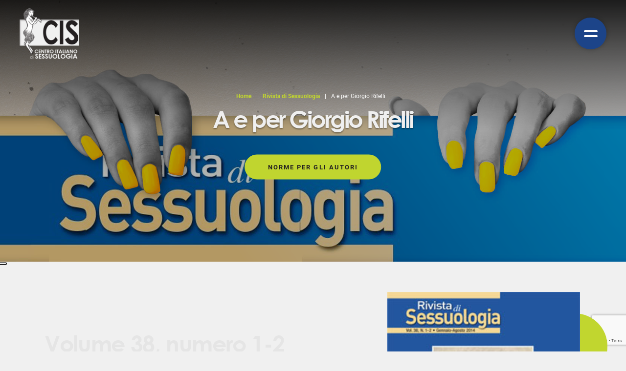

--- FILE ---
content_type: text/html; charset=UTF-8
request_url: https://cisonline.net/rivista-di-sessuologia/a-e-per-giorgio-rifelli/
body_size: 14770
content:
<!doctype html>
<html lang="it-IT">
<head>
	<!-- Google Tag Manager -->
	<script>(function(w,d,s,l,i){w[l]=w[l]||[];w[l].push({'gtm.start':
	new Date().getTime(),event:'gtm.js'});var f=d.getElementsByTagName(s)[0],
	j=d.createElement(s),dl=l!='dataLayer'?'&l='+l:'';j.async=true;j.src=
	'https://www.googletagmanager.com/gtm.js?id='+i+dl;f.parentNode.insertBefore(j,f);
	})(window,document,'script','dataLayer','GTM-NNKQGQW');</script>
	<!-- End Google Tag Manager -->

    <meta charset="UTF-8">
    <meta name="viewport" content="width=device-width, initial-scale=1.0">
    <link rel="profile" href="http://gmpg.org/xfn/11">
    <link rel="pingback" href="https://cisonline.net/xmlrpc.php">

    <meta name='robots' content='index, follow, max-image-preview:large, max-snippet:-1, max-video-preview:-1' />
	<style>img:is([sizes="auto" i], [sizes^="auto," i]) { contain-intrinsic-size: 3000px 1500px }</style>
	
	<!-- This site is optimized with the Yoast SEO plugin v23.9 - https://yoast.com/wordpress/plugins/seo/ -->
	<title>A e per Giorgio Rifelli - CIS</title>
	<link rel="canonical" href="https://cisonline.net/rivista-di-sessuologia/a-e-per-giorgio-rifelli/" />
	<meta property="og:locale" content="it_IT" />
	<meta property="og:type" content="article" />
	<meta property="og:title" content="A e per Giorgio Rifelli - CIS" />
	<meta property="og:description" content="&nbsp; &nbsp; &nbsp;" />
	<meta property="og:url" content="https://cisonline.net/rivista-di-sessuologia/a-e-per-giorgio-rifelli/" />
	<meta property="og:site_name" content="CIS" />
	<meta property="article:modified_time" content="2023-10-20T13:01:06+00:00" />
	<meta name="twitter:card" content="summary_large_image" />
	<script type="application/ld+json" class="yoast-schema-graph">{"@context":"https://schema.org","@graph":[{"@type":"WebPage","@id":"https://cisonline.net/rivista-di-sessuologia/a-e-per-giorgio-rifelli/","url":"https://cisonline.net/rivista-di-sessuologia/a-e-per-giorgio-rifelli/","name":"A e per Giorgio Rifelli - CIS","isPartOf":{"@id":"https://cisonline.net/#website"},"primaryImageOfPage":{"@id":"https://cisonline.net/rivista-di-sessuologia/a-e-per-giorgio-rifelli/#primaryimage"},"image":{"@id":"https://cisonline.net/rivista-di-sessuologia/a-e-per-giorgio-rifelli/#primaryimage"},"thumbnailUrl":"","datePublished":"2014-01-01T10:51:55+00:00","dateModified":"2023-10-20T13:01:06+00:00","breadcrumb":{"@id":"https://cisonline.net/rivista-di-sessuologia/a-e-per-giorgio-rifelli/#breadcrumb"},"inLanguage":"it-IT","potentialAction":[{"@type":"ReadAction","target":["https://cisonline.net/rivista-di-sessuologia/a-e-per-giorgio-rifelli/"]}]},{"@type":"ImageObject","inLanguage":"it-IT","@id":"https://cisonline.net/rivista-di-sessuologia/a-e-per-giorgio-rifelli/#primaryimage","url":"","contentUrl":""},{"@type":"BreadcrumbList","@id":"https://cisonline.net/rivista-di-sessuologia/a-e-per-giorgio-rifelli/#breadcrumb","itemListElement":[{"@type":"ListItem","position":1,"name":"Home","item":"https://cisonline.net/"},{"@type":"ListItem","position":2,"name":"Rivista di Sessuologia","item":"https://cisonline.net/rivista-di-sessuologia/"},{"@type":"ListItem","position":3,"name":"A e per Giorgio Rifelli"}]},{"@type":"WebSite","@id":"https://cisonline.net/#website","url":"https://cisonline.net/","name":"CIS","description":"","potentialAction":[{"@type":"SearchAction","target":{"@type":"EntryPoint","urlTemplate":"https://cisonline.net/?s={search_term_string}"},"query-input":{"@type":"PropertyValueSpecification","valueRequired":true,"valueName":"search_term_string"}}],"inLanguage":"it-IT"}]}</script>
	<!-- / Yoast SEO plugin. -->



<style id='wp-emoji-styles-inline-css' type='text/css'>

	img.wp-smiley, img.emoji {
		display: inline !important;
		border: none !important;
		box-shadow: none !important;
		height: 1em !important;
		width: 1em !important;
		margin: 0 0.07em !important;
		vertical-align: -0.1em !important;
		background: none !important;
		padding: 0 !important;
	}
</style>
<style id='classic-theme-styles-inline-css' type='text/css'>
/*! This file is auto-generated */
.wp-block-button__link{color:#fff;background-color:#32373c;border-radius:9999px;box-shadow:none;text-decoration:none;padding:calc(.667em + 2px) calc(1.333em + 2px);font-size:1.125em}.wp-block-file__button{background:#32373c;color:#fff;text-decoration:none}
</style>
<link data-minify="1" rel='stylesheet' id='reset-css-css' href='https://cisonline.net/wp-content/cache/min/1/wp-content/themes/webees-theme/assets/css/reset.css?ver=1768243310' type='text/css' media='all' />
<link data-minify="1" rel='stylesheet' id='style-css-css' href='https://cisonline.net/wp-content/cache/min/1/wp-content/themes/webees-theme/assets/css/style.css?ver=1768243310' type='text/css' media='all' />
<link data-minify="1" rel='stylesheet' id='detail-rivista-css-css' href='https://cisonline.net/wp-content/cache/min/1/wp-content/themes/webees-theme/assets/css/Rivista/detail-rivista.css?ver=1768252806' type='text/css' media='all' />
<link data-minify="1" rel='stylesheet' id='responsive-css-css' href='https://cisonline.net/wp-content/cache/min/1/wp-content/themes/webees-theme/assets/css/responsive.css?ver=1768243310' type='text/css' media='all' />
<script type="text/javascript" src="https://cisonline.net/wp-includes/js/jquery/jquery.min.js?ver=3.7.1" id="jquery-core-js" data-rocket-defer defer></script>
<script type="text/javascript" src="https://cisonline.net/wp-includes/js/jquery/jquery-migrate.min.js?ver=3.4.1" id="jquery-migrate-js" data-rocket-defer defer></script>
<link rel="https://api.w.org/" href="https://cisonline.net/wp-json/" /><link rel="EditURI" type="application/rsd+xml" title="RSD" href="https://cisonline.net/xmlrpc.php?rsd" />
<meta name="generator" content="WordPress 6.7.4" />
<link rel='shortlink' href='https://cisonline.net/?p=7507' />
<link rel="alternate" title="oEmbed (JSON)" type="application/json+oembed" href="https://cisonline.net/wp-json/oembed/1.0/embed?url=https%3A%2F%2Fcisonline.net%2Frivista-di-sessuologia%2Fa-e-per-giorgio-rifelli%2F" />
<link rel="alternate" title="oEmbed (XML)" type="text/xml+oembed" href="https://cisonline.net/wp-json/oembed/1.0/embed?url=https%3A%2F%2Fcisonline.net%2Frivista-di-sessuologia%2Fa-e-per-giorgio-rifelli%2F&#038;format=xml" />
<link rel="icon" href="https://cisonline.net/wp-content/uploads/2023/12/cropped-CIS_Favicon_512x512-32x32.png" sizes="32x32" />
<link rel="icon" href="https://cisonline.net/wp-content/uploads/2023/12/cropped-CIS_Favicon_512x512-192x192.png" sizes="192x192" />
<link rel="apple-touch-icon" href="https://cisonline.net/wp-content/uploads/2023/12/cropped-CIS_Favicon_512x512-180x180.png" />
<meta name="msapplication-TileImage" content="https://cisonline.net/wp-content/uploads/2023/12/cropped-CIS_Favicon_512x512-270x270.png" />
<noscript><style id="rocket-lazyload-nojs-css">.rll-youtube-player, [data-lazy-src]{display:none !important;}</style></noscript><meta name="generator" content="WP Rocket 3.17.3.1" data-wpr-features="wpr_defer_js wpr_minify_js wpr_lazyload_images wpr_lazyload_iframes wpr_minify_css wpr_desktop wpr_preload_links" /></head>


<body class="rivista-template-default single single-rivista postid-7507">
	<!-- Google Tag Manager (noscript) -->
	<noscript><iframe src="https://www.googletagmanager.com/ns.html?id=GTM-NNKQGQW"
	height="0" width="0" style="display:none;visibility:hidden"></iframe></noscript>
	<!-- End Google Tag Manager (noscript) -->

	<button class="scroll-to-top" data-auto-toggle="true">
		<i class="fas fa-chevron-up bg-theme-color"></i>
	</button>
		<div data-rocket-location-hash="54257ff4dc2eb7aae68fa23eb5f11e06" id="page" class="site">

		<header data-rocket-location-hash="8f145045d7b3f4f47c320e871c98eaf9" class="site-header" role="banner">

			<div data-rocket-location-hash="c52a604cc607e771f7c66876552b584c" class="sticky-menu-logo">
    <a class="d-block" href="https://cisonline.net" title="Centro Italiano di Sessuologia">
        <source media="(max-width:767px)" srcset="https://cisonline.net/wp-content/uploads/2023/11/CIS_logo_250.png">
        <img class="logo img-fit img-fit-contain" src="data:image/svg+xml,%3Csvg%20xmlns='http://www.w3.org/2000/svg'%20viewBox='0%200%200%200'%3E%3C/svg%3E" alt="CIS" data-lazy-src="https://cisonline.net/wp-content/uploads/2023/11/CIS_logo_250.png"><noscript><img class="logo img-fit img-fit-contain" src="https://cisonline.net/wp-content/uploads/2023/11/CIS_logo_250.png" alt="CIS"></noscript>
    </a>
</div>

<div data-rocket-location-hash="dbe33160844b698d4e6cf4ce5e9e48bc" class="col-full rel-p fw" style="z-index:100">

    <div class="main-menu-container">
        <div data-rocket-location-hash="f5eaaed2fabc26443f92992a07a929e9" class="stripe-container-full d-flex align-c">

            <div class="logo-container flex-grow">
                <a class="d-block" href="https://cisonline.net" title="Centro Italiano di Sessuologia">
                    <picture class="header-logo">
                                                    <source media="(max-width:767px)" data-lazy-srcset="https://cisonline.net/wp-content/uploads/2023/11/CIS_logo_n_120.png">
                            <img class="logo img-fit img-fit-contain" src="data:image/svg+xml,%3Csvg%20xmlns='http://www.w3.org/2000/svg'%20viewBox='0%200%200%200'%3E%3C/svg%3E" alt="CIS" data-lazy-src="https://cisonline.net/wp-content/uploads/2023/11/CIS_logo_n_250.png"><noscript><img class="logo img-fit img-fit-contain" src="https://cisonline.net/wp-content/uploads/2023/11/CIS_logo_n_250.png" alt="CIS"></noscript>
                                            </picture>
                </a>
            </div>

            <div class="menu-handler">

                <div class="menu-handler-hamburgher open-menu all-centered fh">
                    <span></span>
                </div>

            </div>

        </div>
    </div>
</div> 


<div data-rocket-location-hash="cb7cce3431ed80951b5185ba397d4978" id="header-content" class="bk-cover header-content-small overlay-1 tpgrad rel-p header-small-title">

    <div class="small-header-image light-e">
        <picture>
            <source media="(max-width:767px)" srcset="https://cisonline.net/wp-content/uploads/2023/11/h_Rivista-di-Sessuologia_Centro-Italiano-di-Sessuologia_01_mob.jpg">
            <img class="img-fit img-fit-cover no-lazy-load" src="https://cisonline.net/wp-content/uploads/2023/10/h_Rivista-di-Sessuologia_Centro-Italiano-di-Sessuologia_01.jpg" alt="A e per Giorgio Rifelli - CIS">
        </picture>
    </div>

    <div class="header-text stripe-container st-c fw rel-p parallax-text" style="z-index: 2;">
        <div class="stripe-container-inner no-slide">
            <div class="small-header-content centered-text">

                <div id="breadcrumbs" class="d-flex align-c fade-in-effect entry-1"><div class="breadcrumbs" vocab="https://schema.org/" typeof="BreadcrumbList"><!-- Breadcrumb NavXT 7.3.1 -->
<span property="itemListElement" typeof="ListItem"><a property="item" typeof="WebPage" title="Vai a CIS." href="https://cisonline.net" class="home" ><span property="name">Home</span></a><meta property="position" content="1"></span>|<span property="itemListElement" typeof="ListItem"><a property="item" typeof="WebPage" title="Vai a Rivista di Sessuologia." href="https://cisonline.net/rivista-di-sessuologia/" class="archive post-rivista-archive" ><span property="name">Rivista di Sessuologia</span></a><meta property="position" content="2"></span>|<span property="itemListElement" typeof="ListItem"><span property="name" class="post post-rivista current-item">A e per Giorgio Rifelli</span><meta property="url" content="https://cisonline.net/rivista-di-sessuologia/a-e-per-giorgio-rifelli/"><meta property="position" content="3"></span></div></div>
                <div class="header-title apply-pad white">
                    <h1 class=" fade-in-effect entry-2 st no-mg">A e per Giorgio Rifelli</h1>
                </div>

                
                <div class="header-buttons-container d-flex just-center">
                    
                                                                        <div class="header-single-button">
                                <div class="btn btn-yellow low--spacing fade-in-effect entry-4 open-popup" data-pop="text-popup-2">Norme per gli autori</div>
                            </div>
                                            
                </div>

            </div>
        </div>
    </div>
</div>		</header>

		<div data-rocket-location-hash="c045c6a4059676091c8db6e16241dfe7" id="content" class="site-content" tabindex="-1">
     
    <div data-rocket-location-hash="7679f5203394c0f5292e86516c48b30d" id="primary" class="content-area">
        <main id="main" class="site-main" role="main">

            <section id="rivista" class="has-bg-circle">
                <div class="bg-circle circle-type-3" data-sc="0" style="--ty: 0;">
	
	
	    	<div class="circle circle-medium"></div>
		
	    	<div class="circle circle-small"></div>
	
</div>                <div class="stripe-container smd-c half-spacing-bk">
                    <div class="stripe-container-inner d-flex">

                        <div class="cell cell-left">
                            <div class="cell-container apply-pad-r">
                                <div class="cell-container-inner half-spacing apply-pad-r">

                                    <div class="vol big-title no-mg with-effect">Volume 38, numero 1-2</div>

                                    <div class="data big-title with-effect-d">Gennaio/Agosto 2014</div>

                                    <div class="autori with-effect-d1"><p><strong>A cura di: </strong>Rosanna Intini e Gabriele Prati</p></div>

                                                                            <div class="button-container with-effect-d2">
                                            <a href="https://www.scione.it/rivista-di-sessuologia" title="Abbonati alla rivista" class="btn btn-blue btn-medium no-mg" target="_blank" rel="noopener">Abbonati alla rivista</a>
                                        </div>
                                    
                                    <div class="mobile-locandina show-from-mobile after-text with-effect-d2">
                                        <img src="data:image/svg+xml,%3Csvg%20xmlns='http://www.w3.org/2000/svg'%20viewBox='0%200%200%200'%3E%3C/svg%3E" alt="A e per Giorgio Rifelli - Centro Italiano di Sessuologia" class="img-fit img-fit-contain" data-lazy-src="https://cisonline.net/wp-content/uploads/2014/01/A-per-Giorgio-Rifelli.jpg"><noscript><img src="https://cisonline.net/wp-content/uploads/2014/01/A-per-Giorgio-Rifelli.jpg" alt="A e per Giorgio Rifelli - Centro Italiano di Sessuologia" class="img-fit img-fit-contain"></noscript>
                                    </div>

                                                                            <div class="indice-volume with-effect-d3">
                                            <div class="toggle rel-p with-effect">
                                                <div class="toggle-title no-mg">    
                                                    <div class="faq-title">Indice Volume</div>
                                                </div>
                                                <div class="toggle-inner post-content apply-pad" style="display: none">
                                                                                                                                                                    <div class="index-element d-flex-nw">
                                                            <div class="page-number sm-sz">5</div>
                                                            <div class="index-title st-sz">Editoriale: Il Maestro e il Discepolo nei labirinti di Eros e Fides</div>
                                                        </div>
                                                                                                                                                                    <div class="index-element d-flex-nw">
                                                            <div class="page-number sm-sz">7</div>
                                                            <div class="index-title st-sz">Parlarne non basta</div>
                                                        </div>
                                                                                                                                                                    <div class="index-element d-flex-nw">
                                                            <div class="page-number sm-sz">9</div>
                                                            <div class="index-title st-sz">L’iniziazione sessuale</div>
                                                        </div>
                                                                                                                                                                    <div class="index-element d-flex-nw">
                                                            <div class="page-number sm-sz">17</div>
                                                            <div class="index-title st-sz">Educazione e sessualità. Un processo storico ancora in corso</div>
                                                        </div>
                                                                                                                                                                    <div class="index-element d-flex-nw">
                                                            <div class="page-number sm-sz">25</div>
                                                            <div class="index-title st-sz">Note in margine agli standard per l’educazione sessuale in Europa</div>
                                                        </div>
                                                                                                                                                                    <div class="index-element d-flex-nw">
                                                            <div class="page-number sm-sz">27</div>
                                                            <div class="index-title st-sz">La politica della sessualità</div>
                                                        </div>
                                                                                                                                                                    <div class="index-element d-flex-nw">
                                                            <div class="page-number sm-sz">41</div>
                                                            <div class="index-title st-sz">Per una storia della sessuologia</div>
                                                        </div>
                                                                                                                                                                    <div class="index-element d-flex-nw">
                                                            <div class="page-number sm-sz">47</div>
                                                            <div class="index-title st-sz">Non alle sole donne. Finalmente al medico il compito di “raccoglitore”</div>
                                                        </div>
                                                                                                                                                                    <div class="index-element d-flex-nw">
                                                            <div class="page-number sm-sz">53</div>
                                                            <div class="index-title st-sz">Per una qualità della vita sessuale della persona stomizzata</div>
                                                        </div>
                                                                                                                                                                    <div class="index-element d-flex-nw">
                                                            <div class="page-number sm-sz">58</div>
                                                            <div class="index-title st-sz">Atti del Congresso Nazionale congiunto FISS. Introduzione</div>
                                                        </div>
                                                                                                                                                                    <div class="index-element d-flex-nw">
                                                            <div class="page-number sm-sz">61</div>
                                                            <div class="index-title st-sz">La svirilità</div>
                                                        </div>
                                                                                                                                                                    <div class="index-element d-flex-nw">
                                                            <div class="page-number sm-sz">65</div>
                                                            <div class="index-title st-sz">Sessuologi sì, ma non tutti sessuologi</div>
                                                        </div>
                                                                                                                                                                    <div class="index-element d-flex-nw">
                                                            <div class="page-number sm-sz">67</div>
                                                            <div class="index-title st-sz">La formazione in sessuologia: i corsi FAD ECM della Federazione Italiana di Sessuologia Scientifica</div>
                                                        </div>
                                                                                                                                                                    <div class="index-element d-flex-nw">
                                                            <div class="page-number sm-sz">69</div>
                                                            <div class="index-title st-sz">Accoglienza e seduzione</div>
                                                        </div>
                                                                                                                                                                    <div class="index-element d-flex-nw">
                                                            <div class="page-number sm-sz">77</div>
                                                            <div class="index-title st-sz">L’intervento psicoterapeutico nella problematica sessuale</div>
                                                        </div>
                                                                                                                                                                    <div class="index-element d-flex-nw">
                                                            <div class="page-number sm-sz">87</div>
                                                            <div class="index-title st-sz">Per una teoria della Psicoterapia Mansionale Integrata</div>
                                                        </div>
                                                                                                                                                                    <div class="index-element d-flex-nw">
                                                            <div class="page-number sm-sz">96</div>
                                                            <div class="index-title st-sz">Il mistero che non può essere svelato</div>
                                                        </div>
                                                                                                                                                                    <div class="index-element d-flex-nw">
                                                            <div class="page-number sm-sz">103</div>
                                                            <div class="index-title st-sz">A una certa età certe cose…</div>
                                                        </div>
                                                                                                                                                                    <div class="index-element d-flex-nw">
                                                            <div class="page-number sm-sz">105</div>
                                                            <div class="index-title st-sz">Per una storia del Centro Italiano di Sessuologia: 1985-2009</div>
                                                        </div>
                                                                                                                                                                    <div class="index-element d-flex-nw">
                                                            <div class="page-number sm-sz">112</div>
                                                            <div class="index-title st-sz">Doprame</div>
                                                        </div>
                                                                                                                                                                    <div class="index-element d-flex-nw">
                                                            <div class="page-number sm-sz">114</div>
                                                            <div class="index-title st-sz">Preferiamo essere centomila...</div>
                                                        </div>
                                                                                                                                                                    <div class="index-element d-flex-nw">
                                                            <div class="page-number sm-sz">116</div>
                                                            <div class="index-title st-sz">Il ricordo di un allievo</div>
                                                        </div>
                                                                                                                                                                    <div class="index-element d-flex-nw">
                                                            <div class="page-number sm-sz">118</div>
                                                            <div class="index-title st-sz">Il ricordo del Past President del CIS</div>
                                                        </div>
                                                                                                    </div>
                                            </div>
                                        </div>
                                    
                                </div>
                            </div>
                        </div>

                        <div class="cell cell-right hide-from-mobile">
                            <div class="cell-container">
                                <div class="cell-container-inner with-effect-d">
                                    <img src="data:image/svg+xml,%3Csvg%20xmlns='http://www.w3.org/2000/svg'%20viewBox='0%200%200%200'%3E%3C/svg%3E" alt="A e per Giorgio Rifelli - Centro Italiano di Sessuologia" class="img-fit img-fit-contain" data-lazy-src="https://cisonline.net/wp-content/uploads/2014/01/A-per-Giorgio-Rifelli.jpg"><noscript><img src="https://cisonline.net/wp-content/uploads/2014/01/A-per-Giorgio-Rifelli.jpg" alt="A e per Giorgio Rifelli - Centro Italiano di Sessuologia" class="img-fit img-fit-contain"></noscript>
                                </div>
                            </div>
                        </div>

                    </div>
                </div>
            </section>


                        <section id="download-pdf" class="banner-stripe">
                <div class="stripe-container md-c">
                    <div class="stripe-container-inner">

                        <div class="cell">
                            <div class="cell-container">
                                <div class="cell-container-inner with-effect">
                                    <div class="d-block overlay-2">
                                        <div class="cell-img light-e_2">
                                            <img src="data:image/svg+xml,%3Csvg%20xmlns='http://www.w3.org/2000/svg'%20viewBox='0%200%200%200'%3E%3C/svg%3E" alt="Download Rivista - Centro Italiano di Sessuologia" class="img-fit img-fit-cover" data-lazy-src="/wp-content/uploads/2023/10/Download_Rivista-di-Sessuologia_CIS.jpg"><noscript><img src="/wp-content/uploads/2023/10/Download_Rivista-di-Sessuologia_CIS.jpg" alt="Download Rivista - Centro Italiano di Sessuologia" class="img-fit img-fit-cover"></noscript>
                                        </div>
                                        <div class="cell-content white centered-text abs-p abs-center z-i apply-pad">
                                            <h2 class="st with-effect-d">Download Rivista</h2>
                                                                                            <div class="banner-text bg-sz small-bottom-spacing with-effect-d1"><p>Accedi alla tua ara riservata per scaricare la rivista.<br>Servizio riservato ai soci CIS.</p></div>
                                                                                        <div class="button-container with-effect-d2">

                                                
                                                    <div class="cis-login-form">
                                                        <div id="wpmem_login"><a id="login"></a><form action="https://cisonline.net/rivista-di-sessuologia/a-e-per-giorgio-rifelli/" method="POST" id="wpmem_login_form" class="form"><input type="hidden" id="_wpmem_login_nonce" name="_wpmem_login_nonce" value="6a3e2ebb8b" /><input type="hidden" name="_wp_http_referer" value="/rivista-di-sessuologia/a-e-per-giorgio-rifelli/" /><fieldset><legend>Accesso per utenti iscritti</legend><label for="log">Nome utente o email</label><div class="div_text"><input name="log" type="text" id="log" value="" class="username" required  /></div><label for="pwd">Password</label><div class="div_text"><input name="pwd" type="password" id="pwd" class="password" required  /></div><input name="a" type="hidden" value="login" /><input name="redirect_to" type="hidden" value="https://cisonline.net/rivista-di-sessuologia/a-e-per-giorgio-rifelli/" /><div class="button_div"><input name="rememberme" type="checkbox" id="rememberme" value="forever" />&nbsp;<label for="rememberme">Ricordami</label>&nbsp;&nbsp;<input type="submit" name="Submit" value="Accedi" class="buttons" /></div></fieldset></form></div>                                                    </div>

                                                
                                            </div>
                                        </div>
                                    </div>
                                </div>
                            </div>
                        </div>

                    </div>
                </div>
            </section>

            <div class="stripe-container md-c divider-container default-spacing-bk">
                <div class="divider-w sm-divider"></div>
            </div>

            <section id="rivista-infos">
                <div class="stripe-container smd-c default-bottom-spacing">
                    <div class="stripe-container-inner two-col-grid scroll-from-mobile">

                                                                        
                                                                                                                                    <div class="cell with-cursor">
                                        <div class="cell-container">
                                            <div class="cell-container-inner with-effect-d1 hover-effect_1">

                                                                                                    <div class="open-popup" title="Redazione" data-pop="text-popup-1">
                                                
                                                    <div class="d-block overlay-2">
                                                        <div class="cell-img light-e_2">
                                                            <img src="data:image/svg+xml,%3Csvg%20xmlns='http://www.w3.org/2000/svg'%20viewBox='0%200%200%200'%3E%3C/svg%3E" alt="Redazione - Centro Italiano di Sessuologia" class="img-fit img-fit-cover" data-lazy-src="https://cisonline.net/wp-content/uploads/2023/10/Redazione_Rivista-di-Sessuologia_CIS.jpg"><noscript><img src="https://cisonline.net/wp-content/uploads/2023/10/Redazione_Rivista-di-Sessuologia_CIS.jpg" alt="Redazione - Centro Italiano di Sessuologia" class="img-fit img-fit-cover"></noscript>
                                                        </div>
                                                        <div class="cell-content white centered-text abs-p y-trans z-i apply-pad">
                                                            <h3 class="xl-sz st with-effect-d2">Redazione</h3>
                                                        </div>
                                                    </div>

                                                                                                    </div>
                                                                                                
                                            </div>
                                        </div>
                                    </div>
                                                                                                
                        
                                                                                                                                    <div class="cell with-cursor">
                                        <div class="cell-container">
                                            <div class="cell-container-inner with-effect-d2 hover-effect_1">

                                                                                                    <div class="open-popup" title="Redazione" data-pop="text-popup-2">
                                                
                                                    <div class="d-block overlay-2">
                                                        <div class="cell-img light-e_2">
                                                            <img src="data:image/svg+xml,%3Csvg%20xmlns='http://www.w3.org/2000/svg'%20viewBox='0%200%200%200'%3E%3C/svg%3E" alt="Norme per gli autori - Centro Italiano di Sessuologia" class="img-fit img-fit-cover" data-lazy-src="https://cisonline.net/wp-content/uploads/2023/10/Norme-per-gli-autori_Rivista-di-Sessuologia_CIS.jpg"><noscript><img src="https://cisonline.net/wp-content/uploads/2023/10/Norme-per-gli-autori_Rivista-di-Sessuologia_CIS.jpg" alt="Norme per gli autori - Centro Italiano di Sessuologia" class="img-fit img-fit-cover"></noscript>
                                                        </div>
                                                        <div class="cell-content white centered-text abs-p y-trans z-i apply-pad">
                                                            <h3 class="xl-sz st with-effect-d3">Norme per gli autori</h3>
                                                        </div>
                                                    </div>

                                                                                                    </div>
                                                                                                
                                            </div>
                                        </div>
                                    </div>
                                                                                                
                        
                    </div>
                </div>
            </section>

        </main>
        <!-- #main -->
    </div>
    <!-- #primary -->

        <div data-rocket-location-hash="ce79f424a6d0749f0f18d72df65eb497" id="text-popup-1" class="contact-form contact-popup popup sticky-title" style="display: none">
        <div data-rocket-location-hash="7cad10feaa66c1623e5feb633645a5c9" class="popup-container">
            <div data-rocket-location-hash="ec3c2743ca080a324e22cb5a7b69eb56" class="popup-container-inner" style="position: relative">
                <div class="popup-header apply-pad-all small-bottom-spacing">
                    <div class="popup-title">
                        <h2 class="xl-sz no-mg">Redazione</h2>
                    </div>
                    <div class="close-popup" style="cursor: pointer"></div>
                </div>
                <div class="popup-content apply-pad apply-pad-b">
                    <div class="post-content">
                        <h3>Direttore Responsabile</h3>
<p>Gennaro Scione</p>
<h3>Comitato Scientifico</h3>
<p>MC. Florini<br />
M. Graglia<br />
E.V. Longhi<br />
A. La Torre<br />
A. Mirabile<br />
G. Mondini<br />
G. Rifelli<br />
F. Sandri, G. Scione</p>
<h3>Direzione</h3>
<p>SCIONE EDITORE</p>
<p><strong>Via</strong>: Circonvallazione Appia, 50 &#8211; 00179 Roma<br />
<strong>Email</strong>: <a href="mailto:editore@scione.it">editore@scione.it</a><br />
<strong>Telefono</strong>: <a href="tel:3289145071">328.9145071</a></p>
<h3>Responsabile del Board</h3>
<p>Giada Mondini</p>
<h3>Membri del Board</h3>
<p>Michele Frigieri<br />
Walter La Gatta<br />
Giuliana Proietti<br />
Federico Sandri<br />
Gennaro Scione</p>
<h3>Responsabile Studi e Ricerche</h3>
<p>Federico Sandri</p>
<h3>Redazione</h3>
<p>CIS &#8211; Centro Italiano di Sessuologia</p>
<p><strong>Via</strong>: Via O. Regnoli, 74 &#8211; 40138 Bologna<br />
<strong>Email</strong>: <a href="mailto:redazione@cisonline.net">redazione@cisonline.net</a></p>
<h3>Amministrazione presso l&#8217;editore segreteria e amministrazione</h3>
<p>Rosaria Argenta<br />
Scione Editore Roma</p>
<p><strong>Via</strong>: Circonvallazione Appia, 50 &#8211; 00179 Roma<br />
<strong>Telefono</strong>: <a href="tel:3289145071">328.9145071</a><br />
<strong>E-mail</strong>: <a href="mailto:editore@scione.it">editore@scione.it</a><br />
<strong>Sito Web</strong>: <a href="http://www.scione.it">www.scione.it</a></p>
                    </div>
                </div>
            </div>
        </div>
    </div>
    <div data-rocket-location-hash="b86f6826891dec18fbef24ecd298fa13" id="text-popup-2" class="contact-form contact-popup popup sticky-title" style="display: none">
        <div class="popup-container">
            <div class="popup-container-inner" style="position: relative">
                <div class="popup-header apply-pad-all small-bottom-spacing">
                    <div class="popup-title">
                        <h2 class="xl-sz no-mg">Norme per gli autori</h2>
                    </div>
                    <div class="close-popup" style="cursor: pointer"></div>
                </div>
                <div class="popup-content apply-pad apply-pad-b">
                    <div class="post-content">
                        <p>I manoscritti originali devono essere inviati in allegato al seguente indirizzo email: <a href="mailto:redazione@cisonline.net">redazione@cisonline.net</a></p>
<p>La bibliografia, i titoli delle figure e delle tabelle devono essere in un documento elettronico con interlinea doppia.</p>
<p>Si accettano formati in word (.doc or .docx), OpenDocument Text (.odt), o .rtf file format.</p>
<p>Agli autori è richiesto di essere il più coincisi possibile: un manoscritto dovrebbe essere di 30.000 battute (spazi inclusi); i testi di lunghezza maggiore verranno giudicati in base al merito.</p>
<p><strong>Per poter essere pubblicato un manoscritto:</strong></p>
<ol>
<li>Tutti gli autori devono essere d’accordo sull’invio e sulla presentazione dell’articolo.</li>
<li>II manoscritto non deve essere stato pubblicato in altre riviste e non deve essere stato inviato contemporaneamente ad altre riviste.</li>
<li>Se accettato, l’articolo non verrà pubblicato (in qualsiasi formato o lingua), previo invio del consenso informato da parte dell’editor in forma scritta.</li>
<li>Inoltre, a tutti gli autori è richiesto di indicare tutte le fonti di sostegno economico del progetto, così come altra potenziale fonte di conflitto di interessi.</li>
</ol>
<p><strong>Linee guida per la stesura del manoscritto:</strong></p>
<p>Lo stile guida per la stesura del manoscritto deve essere l’Apa Style sesta edizione (Publication Manual of the American Ps ychological Association). I manoscritti che non si conformano a tali norme editoriali non saranno considerati per la revisione fino a che non si modificherà il format in accordo con le linee guida sopra citate.<br />
I contributi andranno scritti in carattere Times New Roman, corpo 11, interlinea singola. Le note in carattere Times New Roman, corpo 9. Figure, tabelle e grafici numerati dovranno essere editati ed inviati in un file separato. Nel testo dell’articolo va indicato il punto in cui dovranno essere inserite figure, tabelle e grafici.</p>
<p><strong>Ogni articolo deve includere le seguenti sessioni:</strong></p>
<ol>
<li>Pagina Titolo:
<ul>
<li>Titolo dell’articolo</li>
<li>Abstract di non oltre 3.000 battute (spazi inclusi) in Italiano e in Inglese e 4-6 key words in italiano e in inglese. L’abstract deve contenere lo scopo, i metodi, i risultati e le conclusioni della ricerca o del lavoro.</li>
</ul>
</li>
<li>II corpo del testo di un articolo di ricerca deve essere strutturato come di seguito:
<ul>
<li>Introduzione</li>
<li>Metodo</li>
<li>Risultati</li>
<li>Discussione</li>
</ul>
</li>
<li>Bibliografia: Utilizzare APA Style (Sixth Edition)</li>
<li>Tabelle: Le tabelle devono essere inviate in formato editabile</li>
<li>Figure: Le figure devono essere inviate come file digitale in un format comune (ad esempio, TIFF, JPEG or GIF) per una migliore risoluzione dell’immagine.</li>
<li>In un’ultima pagina andranno riportati, nell’ordine:
<ul>
<li>Titolo</li>
<li>Nome/i e cognome/i dell’autore/i</li>
<li>Qualifica/che professionali e affiliazioni</li>
<li>Contatti degli autori, o dell’autore di riferimento: indirizzo postale, indirizzo di posta elettronica, recapito telefonico.</li>
<li>Fonti di sostegno economico, conflitti di interesse e ringraziamenti</li>
</ul>
</li>
</ol>
<p><strong>Processo di revisione</strong></p>
<p>Tutti gli articoli saranno sottoposti a peer review sulla base di un precedente screening editoriale e referaggio da parte di due referees anonimi.</p>
                    </div>
                </div>
            </div>
        </div>
    </div>



        </div><!-- #content -->
           
                <footer data-rocket-location-hash="c4b3e3251419821cba6bb06d7d831557" id="page-footer">
            
<footer data-rocket-location-hash="2ecfc080e2c589420df29ed109f1b306">
  <div id="theme-footer" class="theme-b-1">
 
    <div class="stripe-container bg-c">
      <div id="footer-widgets">
        <div id="footer-widgets-inner">

          <div class="footer-contacts d-flex half-spacing-bk">
          
                        <div class="cell cell-contact">
              <div class="cell-container white">
                  <div class="h4-font">Contatti CIS</div>
                  <p>Tel: <a href="tel:+393386615228" title="Telefona">+39 338 6615228</a></p>
                  <p>Email: <a href="mailto:cis@cisonline.net" title="Email">cis@cisonline.net</a></p>
              </div>
            </div>

            <div class="cell cell-contact">
              <div class="cell-container white">
                
                <div class="h4-font">Sede Scuola di Sessuologia</div>
                
                                                      
                                          <p><a href="https://goo.gl/maps/61XBka2vH112XNRS6?coh=178572&entry=tt" title="Villaggio del Fanciullo PAD H" target="_blank" rel="noopener">Villaggio del Fanciullo PAD H (apri mappe)</a></p>
                    
                                          <p>Via Scipione Del Ferro 4, 40138 Bologna</p>
                    
                                  
              </div>
            </div>

            <div class="cell cell-contact">
              <div class="cell-container white">
                  <div class="h4-font">Per Informazioni e Iscrizioni</div>
                  <p>Tel: <a href="tel:+393386615228" title="Telefona">+39 338 6615228</a></p>
                  <p>Email: <a href="mailto:scuolacisbo@cisonline.net" title="Email">scuolacisbo@cisonline.net</a></p>
              </div>
            </div>

          </div>

          <div class="divider-lb sm-divider"></div>

          <aside class="widget-area sp-between d-flex-nw half-spacing-bk" role="complementary" aria-label="Footer">
                              <div  id="widget-01" class="widget-column footer-cell footer-list white">
                    <div class="widget-column-inner ">
                      <div id="nav_menu-5" class="footer-widget cell"><div class="menu-footer-centro-italiano-di-sessuologia-container"><ul id="menu-footer-centro-italiano-di-sessuologia" class="menu"><li id="menu-item-143" class="menu-item menu-item-type-post_type menu-item-object-page menu-item-has-children menu-item-143"><a href="https://cisonline.net/centro-italiano-di-sessuologia/" data-customclass="menu-item">Centro Italiano di Sessuologia</a>
<ul class="sub-menu">
	<li id="menu-item-673" class="show-from-mobile menu-item menu-item-type-post_type menu-item-object-page menu-item-673"><a href="https://cisonline.net/centro-italiano-di-sessuologia/" data-customclass="menu-item">Centro Italiano di Sessuologia</a></li>
	<li id="menu-item-148" class="menu-item menu-item-type-post_type menu-item-object-page menu-item-148"><a href="https://cisonline.net/centro-italiano-di-sessuologia/consiglio-direttivo/" data-customclass="menu-item">Consiglio Direttivo</a></li>
	<li id="menu-item-147" class="menu-item menu-item-type-post_type menu-item-object-page menu-item-147"><a href="https://cisonline.net/centro-italiano-di-sessuologia/collegio-dei-probiviri/" data-customclass="menu-item">Collegio dei Probiviri</a></li>
	<li id="menu-item-146" class="menu-item menu-item-type-post_type menu-item-object-page menu-item-146"><a href="https://cisonline.net/centro-italiano-di-sessuologia/delegati-regionali/" data-customclass="menu-item">Delegati Regionali</a></li>
	<li id="menu-item-9356" class="menu-item menu-item-type-post_type menu-item-object-page menu-item-9356"><a href="https://cisonline.net/centro-italiano-di-sessuologia/deleghe-istituzionali/" data-customclass="menu-item">Deleghe Istituzionali</a></li>
	<li id="menu-item-8960" class="menu-item menu-item-type-post_type menu-item-object-page menu-item-8960"><a href="https://cisonline.net/centro-italiano-di-sessuologia/cis-millenials/" data-customclass="menu-item">CIS Millenials</a></li>
	<li id="menu-item-145" class="menu-item menu-item-type-post_type menu-item-object-page menu-item-145"><a href="https://cisonline.net/centro-italiano-di-sessuologia/documenti-associativi/" data-customclass="menu-item">Documenti Associativi</a></li>
	<li id="menu-item-149" class="menu-item menu-item-type-post_type menu-item-object-page menu-item-149"><a href="https://cisonline.net/pubblicazioni/" data-customclass="menu-item">Pubblicazioni</a></li>
</ul>
</li>
</ul></div></div>                    </div>
                  </div>
                                              <div  id="widget-02" class="widget-column footer-cell footer-list white">
                    <div class="widget-column-inner ">
                      <div id="nav_menu-6" class="footer-widget cell"><div class="menu-footer-scuola-di-sessuologia-container"><ul id="menu-footer-scuola-di-sessuologia" class="menu"><li id="menu-item-150" class="menu-item menu-item-type-post_type_archive menu-item-object-scuola menu-item-has-children menu-item-150"><a href="https://cisonline.net/scuola-di-sessuologia/" data-customclass="menu-item">Scuola di Sessuologia</a>
<ul class="sub-menu">
	<li id="menu-item-674" class="show-from-mobile menu-item menu-item-type-post_type_archive menu-item-object-scuola menu-item-674"><a href="https://cisonline.net/scuola-di-sessuologia/" data-customclass="menu-item">Scuola di Sessuologia</a></li>
	<li id="menu-item-155" class="menu-item menu-item-type-taxonomy menu-item-object-scuola-category menu-item-155"><a href="https://cisonline.net/categoria-scuola-di-sessuologia/formazione-in-sessuologia-clinica/" data-customclass="menu-item">Formazione in sessuologia clinica</a></li>
	<li id="menu-item-154" class="menu-item menu-item-type-taxonomy menu-item-object-scuola-category menu-item-154"><a href="https://cisonline.net/categoria-scuola-di-sessuologia/corsi-e-master/" data-customclass="menu-item">Corsi e Master</a></li>
	<li id="menu-item-156" class="menu-item menu-item-type-taxonomy menu-item-object-scuola-category menu-item-156"><a href="https://cisonline.net/categoria-scuola-di-sessuologia/stage-di-aggiornamento/" data-customclass="menu-item">Stage di aggiornamento</a></li>
</ul>
</li>
</ul></div></div>                    </div>
                  </div>
                                              <div  id="widget-03" class="widget-column footer-list white">
                    <div class="widget-column-inner ">
                      <div id="nav_menu-7" class="footer-widget cell"><div class="menu-footer-general-container"><ul id="menu-footer-general" class="menu"><li id="menu-item-159" class="menu-item menu-item-type-post_type_archive menu-item-object-albo menu-item-159"><a href="https://cisonline.net/albo/" data-customclass="menu-item">Albo</a></li>
<li id="menu-item-160" class="menu-item menu-item-type-post_type_archive menu-item-object-rivista menu-item-160"><a href="https://cisonline.net/rivista-di-sessuologia/" data-customclass="menu-item">Rivista di Sessuologia</a></li>
<li id="menu-item-161" class="menu-item menu-item-type-post_type menu-item-object-page menu-item-161"><a href="https://cisonline.net/centro-italiano-di-sessuologia/diventa-socio/" data-customclass="menu-item">Diventa Socio</a></li>
<li id="menu-item-643" class="menu-item menu-item-type-post_type menu-item-object-page current_page_parent menu-item-643"><a href="https://cisonline.net/sex-news/" data-customclass="menu-item">Sex News</a></li>
<li id="menu-item-644" class="menu-item menu-item-type-post_type_archive menu-item-object-eventi menu-item-644"><a href="https://cisonline.net/convegni-ed-eventi/" data-customclass="menu-item">Convegni ed Eventi</a></li>
</ul></div></div>                    </div>
                  </div>
                                              <div  id="widget-04" class="widget-column footer-list white">
                    <div class="widget-column-inner ">
                      <div id="nav_menu-9" class="footer-widget cell"><div class="menu-footer-general-2-container"><ul id="menu-footer-general-2" class="menu"><li id="menu-item-168" class="menu-item menu-item-type-post_type menu-item-object-page menu-item-168"><a href="https://cisonline.net/faq/" data-customclass="menu-item">FAQ</a></li>
<li id="menu-item-667" class="menu-item menu-item-type-custom menu-item-object-custom menu-item-667"><a href="https://www.facebook.com/C.I.S.centroitalianodisessuologia" data-customclass="menu-item">Facebook</a></li>
<li id="menu-item-668" class="menu-item menu-item-type-custom menu-item-object-custom menu-item-668"><a href="https://www.linkedin.com/company/centro-italiano-di-sessuologia/" data-customclass="menu-item">Linkedin</a></li>
<li id="menu-item-669" class="menu-item menu-item-type-custom menu-item-object-custom menu-item-669"><a href="https://twitter.com/CisBologna" data-customclass="menu-item">Twitter</a></li>
</ul></div></div>                    </div>
                  </div>
                          </aside>

        </div>
      </div>

    </div>
  </div>

  <div class="stripe-container bg-c bk-white">
    <div id="footer-notes">
      <div class="st-sz theme-c-1- d-flex align-c">
        
        <div class="footer-notes-logo flex-grow">
                    <a class="d-block" href="https://cisonline.net" title="Centro Italiano di Sessuologia">
            <img src="data:image/svg+xml,%3Csvg%20xmlns='http://www.w3.org/2000/svg'%20viewBox='0%200%200%200'%3E%3C/svg%3E" alt="Centro Italiano di Sessuologia Logo" class="img-fit img-fit-contain" data-lazy-src="https://cisonline.net/wp-content/uploads/2023/11/CIS_logo_250.png"><noscript><img src="https://cisonline.net/wp-content/uploads/2023/11/CIS_logo_250.png" alt="Centro Italiano di Sessuologia Logo" class="img-fit img-fit-contain"></noscript>
          </a>
        </div>
        
        <p>Copyright © 2023 CIS.</p>
<p><a title="Cookie Policy" href="https://www.iubenda.com/privacy-policy/61374286/cookie-policy">Cookie Policy</a></p>
<p><a title="Privacy Policy" href="https://www.iubenda.com/privacy-policy/61374286">Privacy Policy</a></p>
<p><a href="https://webees.it">Credits</a></p>

      </div>
    </div>
  </div>
<footer>        </footer>      

    </div><!-- #page -->

    <div data-rocket-location-hash="331783ba5ad9d832e57a1878292790aa" id="site-menu" class="theme-b-1">
    <div data-rocket-location-hash="4b13cd643cb406880a7750dfb7809266" class="main-menu-container menu-logo">
        <div class="stripe-container-full d-flex align-c">

            <div class="logo-container flex-grow">
                <a class="d-block" href="https://cisonline.net" title="Centro Italiano di Sessuologia">
                                        <picture class="header-logo">
                        <source media="(max-width:767px)" srcset="https://cisonline.net/wp-content/uploads/2023/11/CIS_logo_n_120.png">
                        <img class="logo img-fit img-fit-contain" src="data:image/svg+xml,%3Csvg%20xmlns='http://www.w3.org/2000/svg'%20viewBox='0%200%200%200'%3E%3C/svg%3E" alt="CIS" data-lazy-src="https://cisonline.net/wp-content/uploads/2023/11/CIS_logo_n_250.png"><noscript><img class="logo img-fit img-fit-contain" src="https://cisonline.net/wp-content/uploads/2023/11/CIS_logo_n_250.png" alt="CIS"></noscript>
                    </picture>
                </a>
            </div>
        </div>
    </div>
	<div data-rocket-location-hash="501a0f4a673331a8a03fb99908bbfb50" class="stripe-container md-c site-menu-container fh">
	    <div data-rocket-location-hash="2e9241dddcb92a88de3aa8d60f098511" class="menu-body d-flex fh fw rel-p">
	    	<div class="menu-body-container fw">
		    	<div class="menu-section white fw">
			      <div class="menu-main-menu-container"><ul id="main-menu-navigation" class="menu"><li id="menu-item-104" class="menu-item menu-item-type-post_type menu-item-object-page menu-item-has-children menu-item-104"><a href="https://cisonline.net/centro-italiano-di-sessuologia/" data-customclass="menu-item">Centro Italiano di Sessuologia</a>
<ul class="sub-menu">
	<li id="menu-item-109" class="menu-item menu-item-type-post_type menu-item-object-page menu-item-109"><a href="https://cisonline.net/centro-italiano-di-sessuologia/consiglio-direttivo/" data-customclass="menu-item">Consiglio Direttivo</a></li>
	<li id="menu-item-108" class="menu-item menu-item-type-post_type menu-item-object-page menu-item-108"><a href="https://cisonline.net/centro-italiano-di-sessuologia/collegio-dei-probiviri/" data-customclass="menu-item">Collegio dei Probiviri</a></li>
	<li id="menu-item-107" class="menu-item menu-item-type-post_type menu-item-object-page menu-item-107"><a href="https://cisonline.net/centro-italiano-di-sessuologia/delegati-regionali/" data-customclass="menu-item">Delegati Regionali</a></li>
	<li id="menu-item-9355" class="menu-item menu-item-type-post_type menu-item-object-page menu-item-9355"><a href="https://cisonline.net/centro-italiano-di-sessuologia/deleghe-istituzionali/" data-customclass="menu-item">Deleghe Istituzionali</a></li>
	<li id="menu-item-8975" class="menu-item menu-item-type-post_type menu-item-object-page menu-item-8975"><a href="https://cisonline.net/centro-italiano-di-sessuologia/cis-millenials/" data-customclass="menu-item">CIS Millenials</a></li>
	<li id="menu-item-106" class="menu-item menu-item-type-post_type menu-item-object-page menu-item-106"><a href="https://cisonline.net/centro-italiano-di-sessuologia/documenti-associativi/" data-customclass="menu-item">Documenti Associativi</a></li>
</ul>
</li>
<li id="menu-item-110" class="menu-item menu-item-type-post_type_archive menu-item-object-scuola menu-item-has-children menu-item-110"><a href="https://cisonline.net/scuola-di-sessuologia/" data-customclass="menu-item">Scuola di Sessuologia</a>
<ul class="sub-menu">
	<li id="menu-item-112" class="menu-item menu-item-type-taxonomy menu-item-object-scuola-category menu-item-112"><a href="https://cisonline.net/categoria-scuola-di-sessuologia/formazione-in-sessuologia-clinica/" data-customclass="menu-item">Formazione in sessuologia clinica</a></li>
	<li id="menu-item-111" class="menu-item menu-item-type-taxonomy menu-item-object-scuola-category menu-item-111"><a href="https://cisonline.net/categoria-scuola-di-sessuologia/corsi-e-master/" data-customclass="menu-item">Corsi e Master</a></li>
	<li id="menu-item-113" class="menu-item menu-item-type-taxonomy menu-item-object-scuola-category menu-item-113"><a href="https://cisonline.net/categoria-scuola-di-sessuologia/stage-di-aggiornamento/" data-customclass="menu-item">Stage di aggiornamento</a></li>
</ul>
</li>
<li id="menu-item-585" class="menu-item menu-item-type-post_type_archive menu-item-object-albo menu-item-585"><a href="https://cisonline.net/albo/" data-customclass="menu-item">Albo</a></li>
<li id="menu-item-591" class="menu-item menu-item-type-post_type_archive menu-item-object-rivista menu-item-591"><a href="https://cisonline.net/rivista-di-sessuologia/" data-customclass="menu-item">Rivista di Sessuologia</a></li>
<li id="menu-item-103" class="menu-item menu-item-type-post_type menu-item-object-page menu-item-103"><a href="https://cisonline.net/pubblicazioni/" data-customclass="menu-item">Pubblicazioni</a></li>
<li id="menu-item-102" class="menu-item menu-item-type-post_type menu-item-object-page menu-item-102"><a href="https://cisonline.net/faq/" data-customclass="menu-item">FAQ</a></li>
<li id="menu-item-589" class="menu-item menu-item-type-post_type menu-item-object-page current_page_parent menu-item-589"><a href="https://cisonline.net/sex-news/" data-customclass="menu-item">Sex News</a></li>
<li id="menu-item-590" class="menu-item menu-item-type-post_type_archive menu-item-object-eventi menu-item-590"><a href="https://cisonline.net/convegni-ed-eventi/" data-customclass="menu-item">Convegni ed Eventi</a></li>
<li id="menu-item-101" class="menu-item menu-item-type-post_type menu-item-object-page menu-item-101"><a href="https://cisonline.net/contatti/" data-customclass="menu-item">Contatti</a></li>
<li id="menu-item-105" class="menu-item menu-item-type-post_type menu-item-object-page menu-item-105"><a href="https://cisonline.net/centro-italiano-di-sessuologia/diventa-socio/" data-customclass="menu-item">Diventa Socio</a></li>
</ul></div>		    	</div>
			    <div class="menu-footer">
					<div class="footer-contacts d-flex medium-bottom-spacing">
												<div class="cell cell-contact">
						  <div class="cell-container white">
						      <div class="contact-title bg-sz">Contatti CIS</div>
						      <div class="d-flex mobile-contacts">
						      	<p>Tel: <a href="tel:+393386615228" title="Telefona">+39 338 6615228</a></p>
						      	<span>|</span>
						      	<p>Email: <a href="mailto:cis@cisonline.net" title="Email">cis@cisonline.net</a></p>
						      </div>
						  </div>
						</div>

						<div class="cell cell-contact">
						  <div class="cell-container white">
						    
						    <div class="contact-title bg-sz">Sede Scuola di Sessuologia</div>
						    
						    						      						        						        <div class="d-flex mobile-contacts">
							        							          <p><a href="https://goo.gl/maps/61XBka2vH112XNRS6?coh=178572&entry=tt" title="Villaggio del Fanciullo PAD H" target="_blank" rel="noopener">Villaggio del Fanciullo PAD H</a></p>
							        							        <span>|</span>
							        							          <p>Via Scipione Del Ferro 4, 40138 Bologna</p>
							        						        </div>

						      						    
						  </div>
						</div>

						<div class="cell cell-contact">
						  <div class="cell-container white">
						      <div class="contact-title bg-sz">Per Informazioni e Iscrizioni</div>
						      <div class="d-flex mobile-contacts">
						      	<p>Tel: <a href="tel:+393386615228" title="Telefona">+39 338 6615228</a></p>
						      	<span>|</span>
						      	<p>Email: <a href="mailto:scuolacisbo@cisonline.net" title="Email">scuolacisbo@cisonline.net</a></p>
						      </div>
						  </div>
						</div>

					</div>
			    </div>
			</div>
	    </div>
	</div>
</div>    
        
    <div data-rocket-location-hash="7f55cbb2941fd823e991cc62917cae3f" id="popup-thank-you" class="contact-popup popup" style="display: none">
    <div class="popup-container">
        <div class="popup-container-inner" style="position: relative">
            <div class="popup-content centered-text ">
                <div class="theme-c-1">
                    <h2 class="big-title">Messaggio Inviato!</h2>
                </div>
                <div class="thank-you-text bg-sz apply-pad">
                    <p>Grazie del tuo interesse. Ti ricontatteremo al più presto.</p>
                </div>
                <div class="thank-you-button">
                    <div class="btn btn-blue close-popup-button">Chiudi</div>
                </div>
                <div class="close-popup" style="cursor: pointer">
                </div>
            </div>
        </div>
    </div>
</div>    
    <div data-rocket-location-hash="c82be4039b2c144326e493e8e596fd11" id="page-cursor"></div>
    <script type="text/javascript" id="rocket-browser-checker-js-after">
/* <![CDATA[ */
"use strict";var _createClass=function(){function defineProperties(target,props){for(var i=0;i<props.length;i++){var descriptor=props[i];descriptor.enumerable=descriptor.enumerable||!1,descriptor.configurable=!0,"value"in descriptor&&(descriptor.writable=!0),Object.defineProperty(target,descriptor.key,descriptor)}}return function(Constructor,protoProps,staticProps){return protoProps&&defineProperties(Constructor.prototype,protoProps),staticProps&&defineProperties(Constructor,staticProps),Constructor}}();function _classCallCheck(instance,Constructor){if(!(instance instanceof Constructor))throw new TypeError("Cannot call a class as a function")}var RocketBrowserCompatibilityChecker=function(){function RocketBrowserCompatibilityChecker(options){_classCallCheck(this,RocketBrowserCompatibilityChecker),this.passiveSupported=!1,this._checkPassiveOption(this),this.options=!!this.passiveSupported&&options}return _createClass(RocketBrowserCompatibilityChecker,[{key:"_checkPassiveOption",value:function(self){try{var options={get passive(){return!(self.passiveSupported=!0)}};window.addEventListener("test",null,options),window.removeEventListener("test",null,options)}catch(err){self.passiveSupported=!1}}},{key:"initRequestIdleCallback",value:function(){!1 in window&&(window.requestIdleCallback=function(cb){var start=Date.now();return setTimeout(function(){cb({didTimeout:!1,timeRemaining:function(){return Math.max(0,50-(Date.now()-start))}})},1)}),!1 in window&&(window.cancelIdleCallback=function(id){return clearTimeout(id)})}},{key:"isDataSaverModeOn",value:function(){return"connection"in navigator&&!0===navigator.connection.saveData}},{key:"supportsLinkPrefetch",value:function(){var elem=document.createElement("link");return elem.relList&&elem.relList.supports&&elem.relList.supports("prefetch")&&window.IntersectionObserver&&"isIntersecting"in IntersectionObserverEntry.prototype}},{key:"isSlowConnection",value:function(){return"connection"in navigator&&"effectiveType"in navigator.connection&&("2g"===navigator.connection.effectiveType||"slow-2g"===navigator.connection.effectiveType)}}]),RocketBrowserCompatibilityChecker}();
/* ]]> */
</script>
<script type="text/javascript" id="rocket-preload-links-js-extra">
/* <![CDATA[ */
var RocketPreloadLinksConfig = {"excludeUris":"\/(?:.+\/)?feed(?:\/(?:.+\/?)?)?$|\/(?:.+\/)?embed\/|\/(index.php\/)?(.*)wp-json(\/.*|$)|\/refer\/|\/go\/|\/recommend\/|\/recommends\/","usesTrailingSlash":"1","imageExt":"jpg|jpeg|gif|png|tiff|bmp|webp|avif|pdf|doc|docx|xls|xlsx|php","fileExt":"jpg|jpeg|gif|png|tiff|bmp|webp|avif|pdf|doc|docx|xls|xlsx|php|html|htm","siteUrl":"https:\/\/cisonline.net","onHoverDelay":"100","rateThrottle":"3"};
/* ]]> */
</script>
<script type="text/javascript" id="rocket-preload-links-js-after">
/* <![CDATA[ */
(function() {
"use strict";var r="function"==typeof Symbol&&"symbol"==typeof Symbol.iterator?function(e){return typeof e}:function(e){return e&&"function"==typeof Symbol&&e.constructor===Symbol&&e!==Symbol.prototype?"symbol":typeof e},e=function(){function i(e,t){for(var n=0;n<t.length;n++){var i=t[n];i.enumerable=i.enumerable||!1,i.configurable=!0,"value"in i&&(i.writable=!0),Object.defineProperty(e,i.key,i)}}return function(e,t,n){return t&&i(e.prototype,t),n&&i(e,n),e}}();function i(e,t){if(!(e instanceof t))throw new TypeError("Cannot call a class as a function")}var t=function(){function n(e,t){i(this,n),this.browser=e,this.config=t,this.options=this.browser.options,this.prefetched=new Set,this.eventTime=null,this.threshold=1111,this.numOnHover=0}return e(n,[{key:"init",value:function(){!this.browser.supportsLinkPrefetch()||this.browser.isDataSaverModeOn()||this.browser.isSlowConnection()||(this.regex={excludeUris:RegExp(this.config.excludeUris,"i"),images:RegExp(".("+this.config.imageExt+")$","i"),fileExt:RegExp(".("+this.config.fileExt+")$","i")},this._initListeners(this))}},{key:"_initListeners",value:function(e){-1<this.config.onHoverDelay&&document.addEventListener("mouseover",e.listener.bind(e),e.listenerOptions),document.addEventListener("mousedown",e.listener.bind(e),e.listenerOptions),document.addEventListener("touchstart",e.listener.bind(e),e.listenerOptions)}},{key:"listener",value:function(e){var t=e.target.closest("a"),n=this._prepareUrl(t);if(null!==n)switch(e.type){case"mousedown":case"touchstart":this._addPrefetchLink(n);break;case"mouseover":this._earlyPrefetch(t,n,"mouseout")}}},{key:"_earlyPrefetch",value:function(t,e,n){var i=this,r=setTimeout(function(){if(r=null,0===i.numOnHover)setTimeout(function(){return i.numOnHover=0},1e3);else if(i.numOnHover>i.config.rateThrottle)return;i.numOnHover++,i._addPrefetchLink(e)},this.config.onHoverDelay);t.addEventListener(n,function e(){t.removeEventListener(n,e,{passive:!0}),null!==r&&(clearTimeout(r),r=null)},{passive:!0})}},{key:"_addPrefetchLink",value:function(i){return this.prefetched.add(i.href),new Promise(function(e,t){var n=document.createElement("link");n.rel="prefetch",n.href=i.href,n.onload=e,n.onerror=t,document.head.appendChild(n)}).catch(function(){})}},{key:"_prepareUrl",value:function(e){if(null===e||"object"!==(void 0===e?"undefined":r(e))||!1 in e||-1===["http:","https:"].indexOf(e.protocol))return null;var t=e.href.substring(0,this.config.siteUrl.length),n=this._getPathname(e.href,t),i={original:e.href,protocol:e.protocol,origin:t,pathname:n,href:t+n};return this._isLinkOk(i)?i:null}},{key:"_getPathname",value:function(e,t){var n=t?e.substring(this.config.siteUrl.length):e;return n.startsWith("/")||(n="/"+n),this._shouldAddTrailingSlash(n)?n+"/":n}},{key:"_shouldAddTrailingSlash",value:function(e){return this.config.usesTrailingSlash&&!e.endsWith("/")&&!this.regex.fileExt.test(e)}},{key:"_isLinkOk",value:function(e){return null!==e&&"object"===(void 0===e?"undefined":r(e))&&(!this.prefetched.has(e.href)&&e.origin===this.config.siteUrl&&-1===e.href.indexOf("?")&&-1===e.href.indexOf("#")&&!this.regex.excludeUris.test(e.href)&&!this.regex.images.test(e.href))}}],[{key:"run",value:function(){"undefined"!=typeof RocketPreloadLinksConfig&&new n(new RocketBrowserCompatibilityChecker({capture:!0,passive:!0}),RocketPreloadLinksConfig).init()}}]),n}();t.run();
}());
/* ]]> */
</script>
<script data-minify="1" type="text/javascript" src="https://cisonline.net/wp-content/cache/min/1/wp-content/themes/webees-theme/assets/js/faq.js?ver=1768244395" id="faq-js-js" data-rocket-defer defer></script>
<script data-minify="1" type="text/javascript" src="https://cisonline.net/wp-content/cache/min/1/wp-content/themes/webees-theme/assets/js/Rivista/rivista.js?ver=1768252806" id="rivista-js-js" data-rocket-defer defer></script>
<script data-minify="1" type="text/javascript" src="https://cisonline.net/wp-content/cache/min/1/wp-content/themes/webees-theme/assets/js/theme-function.js?ver=1768243310" id="theme-function-js" data-rocket-defer defer></script>
<script data-minify="1" type="text/javascript" src="https://cisonline.net/wp-content/cache/min/1/wp-content/themes/webees-theme/assets/js/scroll-effect.js?ver=1768243310" id="scroll-effect-js" data-rocket-defer defer></script>
<script data-minify="1" type="text/javascript" src="https://cisonline.net/wp-content/cache/min/1/wp-content/themes/webees-theme/assets/js/cursorBall.js?ver=1768243310" id="mousecursor-js-js" data-rocket-defer defer></script>
<script data-minify="1" type="text/javascript" src="https://cisonline.net/wp-content/cache/min/1/wp-content/themes/webees-theme/assets/js/menu.js?ver=1768243310" id="menu-js-js" data-rocket-defer defer></script>
<script data-minify="1" type="text/javascript" src="https://cisonline.net/wp-content/cache/min/1/wp-content/themes/webees-theme/assets/js/effects.js?ver=1768243310" id="effects-js-js" data-rocket-defer defer></script>
<script data-minify="1" type="text/javascript" src="https://cisonline.net/wp-content/cache/min/1/wp-content/themes/webees-theme/assets/js/loadCSS.js?ver=1768243310" id="loadCSS-js" data-rocket-defer defer></script>
<script type="text/javascript" src="https://cisonline.net/wp-content/uploads/wpmss/wpmssab.min.js?ver=1686733276" id="wpmssab-js" data-rocket-defer defer></script>
<script type="text/javascript" src="https://cisonline.net/wp-content/plugins/mousewheel-smooth-scroll/js/SmoothScroll.min.js?ver=1.5.1" id="SmoothScroll-js" data-rocket-defer defer></script>
<script type="text/javascript" src="https://cisonline.net/wp-content/uploads/wpmss/wpmss.min.js?ver=1686733276" id="wpmss-js" data-rocket-defer defer></script>
<script type="text/javascript" src="https://www.google.com/recaptcha/api.js?render=6Lfd1rYpAAAAAKDs0dNz7xHWfWcqwV_HMt4X-4FS&amp;ver=3.0" id="google-recaptcha-js"></script>
<script type="text/javascript" src="https://cisonline.net/wp-includes/js/dist/vendor/wp-polyfill.min.js?ver=3.15.0" id="wp-polyfill-js"></script>
<script type="text/javascript" id="wpcf7-recaptcha-js-before">
/* <![CDATA[ */
var wpcf7_recaptcha = {
    "sitekey": "6Lfd1rYpAAAAAKDs0dNz7xHWfWcqwV_HMt4X-4FS",
    "actions": {
        "homepage": "homepage",
        "contactform": "contactform"
    }
};
/* ]]> */
</script>
<script data-minify="1" type="text/javascript" src="https://cisonline.net/wp-content/cache/min/1/wp-content/plugins/contact-form-7/modules/recaptcha/index.js?ver=1768243310" id="wpcf7-recaptcha-js" data-rocket-defer defer></script>
<script>window.lazyLoadOptions=[{elements_selector:"img[data-lazy-src],.rocket-lazyload,iframe[data-lazy-src]",data_src:"lazy-src",data_srcset:"lazy-srcset",data_sizes:"lazy-sizes",class_loading:"lazyloading",class_loaded:"lazyloaded",threshold:300,callback_loaded:function(element){if(element.tagName==="IFRAME"&&element.dataset.rocketLazyload=="fitvidscompatible"){if(element.classList.contains("lazyloaded")){if(typeof window.jQuery!="undefined"){if(jQuery.fn.fitVids){jQuery(element).parent().fitVids()}}}}}},{elements_selector:".rocket-lazyload",data_src:"lazy-src",data_srcset:"lazy-srcset",data_sizes:"lazy-sizes",class_loading:"lazyloading",class_loaded:"lazyloaded",threshold:300,}];window.addEventListener('LazyLoad::Initialized',function(e){var lazyLoadInstance=e.detail.instance;if(window.MutationObserver){var observer=new MutationObserver(function(mutations){var image_count=0;var iframe_count=0;var rocketlazy_count=0;mutations.forEach(function(mutation){for(var i=0;i<mutation.addedNodes.length;i++){if(typeof mutation.addedNodes[i].getElementsByTagName!=='function'){continue}
if(typeof mutation.addedNodes[i].getElementsByClassName!=='function'){continue}
images=mutation.addedNodes[i].getElementsByTagName('img');is_image=mutation.addedNodes[i].tagName=="IMG";iframes=mutation.addedNodes[i].getElementsByTagName('iframe');is_iframe=mutation.addedNodes[i].tagName=="IFRAME";rocket_lazy=mutation.addedNodes[i].getElementsByClassName('rocket-lazyload');image_count+=images.length;iframe_count+=iframes.length;rocketlazy_count+=rocket_lazy.length;if(is_image){image_count+=1}
if(is_iframe){iframe_count+=1}}});if(image_count>0||iframe_count>0||rocketlazy_count>0){lazyLoadInstance.update()}});var b=document.getElementsByTagName("body")[0];var config={childList:!0,subtree:!0};observer.observe(b,config)}},!1)</script><script data-no-minify="1" async src="https://cisonline.net/wp-content/plugins/wp-rocket/assets/js/lazyload/17.8.3/lazyload.min.js"></script>    <div data-rocket-location-hash="f9d49e9aa9d3b02589378baa5afb4bad" class="hidden-bg"></div>
    <script>var rocket_beacon_data = {"ajax_url":"https:\/\/cisonline.net\/wp-admin\/admin-ajax.php","nonce":"ebf5e2cc81","url":"https:\/\/cisonline.net\/rivista-di-sessuologia\/a-e-per-giorgio-rifelli","is_mobile":false,"width_threshold":1600,"height_threshold":700,"delay":500,"debug":null,"status":{"atf":true,"lrc":true},"elements":"img, video, picture, p, main, div, li, svg, section, header, span","lrc_threshold":1800}</script><script data-name="wpr-wpr-beacon" src='https://cisonline.net/wp-content/plugins/wp-rocket/assets/js/wpr-beacon.min.js' async></script></body>
</html>

<!-- This website is like a Rocket, isn't it? Performance optimized by WP Rocket. Learn more: https://wp-rocket.me - Debug: cached@1768305364 -->

--- FILE ---
content_type: text/html; charset=utf-8
request_url: https://www.google.com/recaptcha/api2/anchor?ar=1&k=6Lfd1rYpAAAAAKDs0dNz7xHWfWcqwV_HMt4X-4FS&co=aHR0cHM6Ly9jaXNvbmxpbmUubmV0OjQ0Mw..&hl=en&v=PoyoqOPhxBO7pBk68S4YbpHZ&size=invisible&anchor-ms=20000&execute-ms=30000&cb=se8wcpxjh6a
body_size: 49589
content:
<!DOCTYPE HTML><html dir="ltr" lang="en"><head><meta http-equiv="Content-Type" content="text/html; charset=UTF-8">
<meta http-equiv="X-UA-Compatible" content="IE=edge">
<title>reCAPTCHA</title>
<style type="text/css">
/* cyrillic-ext */
@font-face {
  font-family: 'Roboto';
  font-style: normal;
  font-weight: 400;
  font-stretch: 100%;
  src: url(//fonts.gstatic.com/s/roboto/v48/KFO7CnqEu92Fr1ME7kSn66aGLdTylUAMa3GUBHMdazTgWw.woff2) format('woff2');
  unicode-range: U+0460-052F, U+1C80-1C8A, U+20B4, U+2DE0-2DFF, U+A640-A69F, U+FE2E-FE2F;
}
/* cyrillic */
@font-face {
  font-family: 'Roboto';
  font-style: normal;
  font-weight: 400;
  font-stretch: 100%;
  src: url(//fonts.gstatic.com/s/roboto/v48/KFO7CnqEu92Fr1ME7kSn66aGLdTylUAMa3iUBHMdazTgWw.woff2) format('woff2');
  unicode-range: U+0301, U+0400-045F, U+0490-0491, U+04B0-04B1, U+2116;
}
/* greek-ext */
@font-face {
  font-family: 'Roboto';
  font-style: normal;
  font-weight: 400;
  font-stretch: 100%;
  src: url(//fonts.gstatic.com/s/roboto/v48/KFO7CnqEu92Fr1ME7kSn66aGLdTylUAMa3CUBHMdazTgWw.woff2) format('woff2');
  unicode-range: U+1F00-1FFF;
}
/* greek */
@font-face {
  font-family: 'Roboto';
  font-style: normal;
  font-weight: 400;
  font-stretch: 100%;
  src: url(//fonts.gstatic.com/s/roboto/v48/KFO7CnqEu92Fr1ME7kSn66aGLdTylUAMa3-UBHMdazTgWw.woff2) format('woff2');
  unicode-range: U+0370-0377, U+037A-037F, U+0384-038A, U+038C, U+038E-03A1, U+03A3-03FF;
}
/* math */
@font-face {
  font-family: 'Roboto';
  font-style: normal;
  font-weight: 400;
  font-stretch: 100%;
  src: url(//fonts.gstatic.com/s/roboto/v48/KFO7CnqEu92Fr1ME7kSn66aGLdTylUAMawCUBHMdazTgWw.woff2) format('woff2');
  unicode-range: U+0302-0303, U+0305, U+0307-0308, U+0310, U+0312, U+0315, U+031A, U+0326-0327, U+032C, U+032F-0330, U+0332-0333, U+0338, U+033A, U+0346, U+034D, U+0391-03A1, U+03A3-03A9, U+03B1-03C9, U+03D1, U+03D5-03D6, U+03F0-03F1, U+03F4-03F5, U+2016-2017, U+2034-2038, U+203C, U+2040, U+2043, U+2047, U+2050, U+2057, U+205F, U+2070-2071, U+2074-208E, U+2090-209C, U+20D0-20DC, U+20E1, U+20E5-20EF, U+2100-2112, U+2114-2115, U+2117-2121, U+2123-214F, U+2190, U+2192, U+2194-21AE, U+21B0-21E5, U+21F1-21F2, U+21F4-2211, U+2213-2214, U+2216-22FF, U+2308-230B, U+2310, U+2319, U+231C-2321, U+2336-237A, U+237C, U+2395, U+239B-23B7, U+23D0, U+23DC-23E1, U+2474-2475, U+25AF, U+25B3, U+25B7, U+25BD, U+25C1, U+25CA, U+25CC, U+25FB, U+266D-266F, U+27C0-27FF, U+2900-2AFF, U+2B0E-2B11, U+2B30-2B4C, U+2BFE, U+3030, U+FF5B, U+FF5D, U+1D400-1D7FF, U+1EE00-1EEFF;
}
/* symbols */
@font-face {
  font-family: 'Roboto';
  font-style: normal;
  font-weight: 400;
  font-stretch: 100%;
  src: url(//fonts.gstatic.com/s/roboto/v48/KFO7CnqEu92Fr1ME7kSn66aGLdTylUAMaxKUBHMdazTgWw.woff2) format('woff2');
  unicode-range: U+0001-000C, U+000E-001F, U+007F-009F, U+20DD-20E0, U+20E2-20E4, U+2150-218F, U+2190, U+2192, U+2194-2199, U+21AF, U+21E6-21F0, U+21F3, U+2218-2219, U+2299, U+22C4-22C6, U+2300-243F, U+2440-244A, U+2460-24FF, U+25A0-27BF, U+2800-28FF, U+2921-2922, U+2981, U+29BF, U+29EB, U+2B00-2BFF, U+4DC0-4DFF, U+FFF9-FFFB, U+10140-1018E, U+10190-1019C, U+101A0, U+101D0-101FD, U+102E0-102FB, U+10E60-10E7E, U+1D2C0-1D2D3, U+1D2E0-1D37F, U+1F000-1F0FF, U+1F100-1F1AD, U+1F1E6-1F1FF, U+1F30D-1F30F, U+1F315, U+1F31C, U+1F31E, U+1F320-1F32C, U+1F336, U+1F378, U+1F37D, U+1F382, U+1F393-1F39F, U+1F3A7-1F3A8, U+1F3AC-1F3AF, U+1F3C2, U+1F3C4-1F3C6, U+1F3CA-1F3CE, U+1F3D4-1F3E0, U+1F3ED, U+1F3F1-1F3F3, U+1F3F5-1F3F7, U+1F408, U+1F415, U+1F41F, U+1F426, U+1F43F, U+1F441-1F442, U+1F444, U+1F446-1F449, U+1F44C-1F44E, U+1F453, U+1F46A, U+1F47D, U+1F4A3, U+1F4B0, U+1F4B3, U+1F4B9, U+1F4BB, U+1F4BF, U+1F4C8-1F4CB, U+1F4D6, U+1F4DA, U+1F4DF, U+1F4E3-1F4E6, U+1F4EA-1F4ED, U+1F4F7, U+1F4F9-1F4FB, U+1F4FD-1F4FE, U+1F503, U+1F507-1F50B, U+1F50D, U+1F512-1F513, U+1F53E-1F54A, U+1F54F-1F5FA, U+1F610, U+1F650-1F67F, U+1F687, U+1F68D, U+1F691, U+1F694, U+1F698, U+1F6AD, U+1F6B2, U+1F6B9-1F6BA, U+1F6BC, U+1F6C6-1F6CF, U+1F6D3-1F6D7, U+1F6E0-1F6EA, U+1F6F0-1F6F3, U+1F6F7-1F6FC, U+1F700-1F7FF, U+1F800-1F80B, U+1F810-1F847, U+1F850-1F859, U+1F860-1F887, U+1F890-1F8AD, U+1F8B0-1F8BB, U+1F8C0-1F8C1, U+1F900-1F90B, U+1F93B, U+1F946, U+1F984, U+1F996, U+1F9E9, U+1FA00-1FA6F, U+1FA70-1FA7C, U+1FA80-1FA89, U+1FA8F-1FAC6, U+1FACE-1FADC, U+1FADF-1FAE9, U+1FAF0-1FAF8, U+1FB00-1FBFF;
}
/* vietnamese */
@font-face {
  font-family: 'Roboto';
  font-style: normal;
  font-weight: 400;
  font-stretch: 100%;
  src: url(//fonts.gstatic.com/s/roboto/v48/KFO7CnqEu92Fr1ME7kSn66aGLdTylUAMa3OUBHMdazTgWw.woff2) format('woff2');
  unicode-range: U+0102-0103, U+0110-0111, U+0128-0129, U+0168-0169, U+01A0-01A1, U+01AF-01B0, U+0300-0301, U+0303-0304, U+0308-0309, U+0323, U+0329, U+1EA0-1EF9, U+20AB;
}
/* latin-ext */
@font-face {
  font-family: 'Roboto';
  font-style: normal;
  font-weight: 400;
  font-stretch: 100%;
  src: url(//fonts.gstatic.com/s/roboto/v48/KFO7CnqEu92Fr1ME7kSn66aGLdTylUAMa3KUBHMdazTgWw.woff2) format('woff2');
  unicode-range: U+0100-02BA, U+02BD-02C5, U+02C7-02CC, U+02CE-02D7, U+02DD-02FF, U+0304, U+0308, U+0329, U+1D00-1DBF, U+1E00-1E9F, U+1EF2-1EFF, U+2020, U+20A0-20AB, U+20AD-20C0, U+2113, U+2C60-2C7F, U+A720-A7FF;
}
/* latin */
@font-face {
  font-family: 'Roboto';
  font-style: normal;
  font-weight: 400;
  font-stretch: 100%;
  src: url(//fonts.gstatic.com/s/roboto/v48/KFO7CnqEu92Fr1ME7kSn66aGLdTylUAMa3yUBHMdazQ.woff2) format('woff2');
  unicode-range: U+0000-00FF, U+0131, U+0152-0153, U+02BB-02BC, U+02C6, U+02DA, U+02DC, U+0304, U+0308, U+0329, U+2000-206F, U+20AC, U+2122, U+2191, U+2193, U+2212, U+2215, U+FEFF, U+FFFD;
}
/* cyrillic-ext */
@font-face {
  font-family: 'Roboto';
  font-style: normal;
  font-weight: 500;
  font-stretch: 100%;
  src: url(//fonts.gstatic.com/s/roboto/v48/KFO7CnqEu92Fr1ME7kSn66aGLdTylUAMa3GUBHMdazTgWw.woff2) format('woff2');
  unicode-range: U+0460-052F, U+1C80-1C8A, U+20B4, U+2DE0-2DFF, U+A640-A69F, U+FE2E-FE2F;
}
/* cyrillic */
@font-face {
  font-family: 'Roboto';
  font-style: normal;
  font-weight: 500;
  font-stretch: 100%;
  src: url(//fonts.gstatic.com/s/roboto/v48/KFO7CnqEu92Fr1ME7kSn66aGLdTylUAMa3iUBHMdazTgWw.woff2) format('woff2');
  unicode-range: U+0301, U+0400-045F, U+0490-0491, U+04B0-04B1, U+2116;
}
/* greek-ext */
@font-face {
  font-family: 'Roboto';
  font-style: normal;
  font-weight: 500;
  font-stretch: 100%;
  src: url(//fonts.gstatic.com/s/roboto/v48/KFO7CnqEu92Fr1ME7kSn66aGLdTylUAMa3CUBHMdazTgWw.woff2) format('woff2');
  unicode-range: U+1F00-1FFF;
}
/* greek */
@font-face {
  font-family: 'Roboto';
  font-style: normal;
  font-weight: 500;
  font-stretch: 100%;
  src: url(//fonts.gstatic.com/s/roboto/v48/KFO7CnqEu92Fr1ME7kSn66aGLdTylUAMa3-UBHMdazTgWw.woff2) format('woff2');
  unicode-range: U+0370-0377, U+037A-037F, U+0384-038A, U+038C, U+038E-03A1, U+03A3-03FF;
}
/* math */
@font-face {
  font-family: 'Roboto';
  font-style: normal;
  font-weight: 500;
  font-stretch: 100%;
  src: url(//fonts.gstatic.com/s/roboto/v48/KFO7CnqEu92Fr1ME7kSn66aGLdTylUAMawCUBHMdazTgWw.woff2) format('woff2');
  unicode-range: U+0302-0303, U+0305, U+0307-0308, U+0310, U+0312, U+0315, U+031A, U+0326-0327, U+032C, U+032F-0330, U+0332-0333, U+0338, U+033A, U+0346, U+034D, U+0391-03A1, U+03A3-03A9, U+03B1-03C9, U+03D1, U+03D5-03D6, U+03F0-03F1, U+03F4-03F5, U+2016-2017, U+2034-2038, U+203C, U+2040, U+2043, U+2047, U+2050, U+2057, U+205F, U+2070-2071, U+2074-208E, U+2090-209C, U+20D0-20DC, U+20E1, U+20E5-20EF, U+2100-2112, U+2114-2115, U+2117-2121, U+2123-214F, U+2190, U+2192, U+2194-21AE, U+21B0-21E5, U+21F1-21F2, U+21F4-2211, U+2213-2214, U+2216-22FF, U+2308-230B, U+2310, U+2319, U+231C-2321, U+2336-237A, U+237C, U+2395, U+239B-23B7, U+23D0, U+23DC-23E1, U+2474-2475, U+25AF, U+25B3, U+25B7, U+25BD, U+25C1, U+25CA, U+25CC, U+25FB, U+266D-266F, U+27C0-27FF, U+2900-2AFF, U+2B0E-2B11, U+2B30-2B4C, U+2BFE, U+3030, U+FF5B, U+FF5D, U+1D400-1D7FF, U+1EE00-1EEFF;
}
/* symbols */
@font-face {
  font-family: 'Roboto';
  font-style: normal;
  font-weight: 500;
  font-stretch: 100%;
  src: url(//fonts.gstatic.com/s/roboto/v48/KFO7CnqEu92Fr1ME7kSn66aGLdTylUAMaxKUBHMdazTgWw.woff2) format('woff2');
  unicode-range: U+0001-000C, U+000E-001F, U+007F-009F, U+20DD-20E0, U+20E2-20E4, U+2150-218F, U+2190, U+2192, U+2194-2199, U+21AF, U+21E6-21F0, U+21F3, U+2218-2219, U+2299, U+22C4-22C6, U+2300-243F, U+2440-244A, U+2460-24FF, U+25A0-27BF, U+2800-28FF, U+2921-2922, U+2981, U+29BF, U+29EB, U+2B00-2BFF, U+4DC0-4DFF, U+FFF9-FFFB, U+10140-1018E, U+10190-1019C, U+101A0, U+101D0-101FD, U+102E0-102FB, U+10E60-10E7E, U+1D2C0-1D2D3, U+1D2E0-1D37F, U+1F000-1F0FF, U+1F100-1F1AD, U+1F1E6-1F1FF, U+1F30D-1F30F, U+1F315, U+1F31C, U+1F31E, U+1F320-1F32C, U+1F336, U+1F378, U+1F37D, U+1F382, U+1F393-1F39F, U+1F3A7-1F3A8, U+1F3AC-1F3AF, U+1F3C2, U+1F3C4-1F3C6, U+1F3CA-1F3CE, U+1F3D4-1F3E0, U+1F3ED, U+1F3F1-1F3F3, U+1F3F5-1F3F7, U+1F408, U+1F415, U+1F41F, U+1F426, U+1F43F, U+1F441-1F442, U+1F444, U+1F446-1F449, U+1F44C-1F44E, U+1F453, U+1F46A, U+1F47D, U+1F4A3, U+1F4B0, U+1F4B3, U+1F4B9, U+1F4BB, U+1F4BF, U+1F4C8-1F4CB, U+1F4D6, U+1F4DA, U+1F4DF, U+1F4E3-1F4E6, U+1F4EA-1F4ED, U+1F4F7, U+1F4F9-1F4FB, U+1F4FD-1F4FE, U+1F503, U+1F507-1F50B, U+1F50D, U+1F512-1F513, U+1F53E-1F54A, U+1F54F-1F5FA, U+1F610, U+1F650-1F67F, U+1F687, U+1F68D, U+1F691, U+1F694, U+1F698, U+1F6AD, U+1F6B2, U+1F6B9-1F6BA, U+1F6BC, U+1F6C6-1F6CF, U+1F6D3-1F6D7, U+1F6E0-1F6EA, U+1F6F0-1F6F3, U+1F6F7-1F6FC, U+1F700-1F7FF, U+1F800-1F80B, U+1F810-1F847, U+1F850-1F859, U+1F860-1F887, U+1F890-1F8AD, U+1F8B0-1F8BB, U+1F8C0-1F8C1, U+1F900-1F90B, U+1F93B, U+1F946, U+1F984, U+1F996, U+1F9E9, U+1FA00-1FA6F, U+1FA70-1FA7C, U+1FA80-1FA89, U+1FA8F-1FAC6, U+1FACE-1FADC, U+1FADF-1FAE9, U+1FAF0-1FAF8, U+1FB00-1FBFF;
}
/* vietnamese */
@font-face {
  font-family: 'Roboto';
  font-style: normal;
  font-weight: 500;
  font-stretch: 100%;
  src: url(//fonts.gstatic.com/s/roboto/v48/KFO7CnqEu92Fr1ME7kSn66aGLdTylUAMa3OUBHMdazTgWw.woff2) format('woff2');
  unicode-range: U+0102-0103, U+0110-0111, U+0128-0129, U+0168-0169, U+01A0-01A1, U+01AF-01B0, U+0300-0301, U+0303-0304, U+0308-0309, U+0323, U+0329, U+1EA0-1EF9, U+20AB;
}
/* latin-ext */
@font-face {
  font-family: 'Roboto';
  font-style: normal;
  font-weight: 500;
  font-stretch: 100%;
  src: url(//fonts.gstatic.com/s/roboto/v48/KFO7CnqEu92Fr1ME7kSn66aGLdTylUAMa3KUBHMdazTgWw.woff2) format('woff2');
  unicode-range: U+0100-02BA, U+02BD-02C5, U+02C7-02CC, U+02CE-02D7, U+02DD-02FF, U+0304, U+0308, U+0329, U+1D00-1DBF, U+1E00-1E9F, U+1EF2-1EFF, U+2020, U+20A0-20AB, U+20AD-20C0, U+2113, U+2C60-2C7F, U+A720-A7FF;
}
/* latin */
@font-face {
  font-family: 'Roboto';
  font-style: normal;
  font-weight: 500;
  font-stretch: 100%;
  src: url(//fonts.gstatic.com/s/roboto/v48/KFO7CnqEu92Fr1ME7kSn66aGLdTylUAMa3yUBHMdazQ.woff2) format('woff2');
  unicode-range: U+0000-00FF, U+0131, U+0152-0153, U+02BB-02BC, U+02C6, U+02DA, U+02DC, U+0304, U+0308, U+0329, U+2000-206F, U+20AC, U+2122, U+2191, U+2193, U+2212, U+2215, U+FEFF, U+FFFD;
}
/* cyrillic-ext */
@font-face {
  font-family: 'Roboto';
  font-style: normal;
  font-weight: 900;
  font-stretch: 100%;
  src: url(//fonts.gstatic.com/s/roboto/v48/KFO7CnqEu92Fr1ME7kSn66aGLdTylUAMa3GUBHMdazTgWw.woff2) format('woff2');
  unicode-range: U+0460-052F, U+1C80-1C8A, U+20B4, U+2DE0-2DFF, U+A640-A69F, U+FE2E-FE2F;
}
/* cyrillic */
@font-face {
  font-family: 'Roboto';
  font-style: normal;
  font-weight: 900;
  font-stretch: 100%;
  src: url(//fonts.gstatic.com/s/roboto/v48/KFO7CnqEu92Fr1ME7kSn66aGLdTylUAMa3iUBHMdazTgWw.woff2) format('woff2');
  unicode-range: U+0301, U+0400-045F, U+0490-0491, U+04B0-04B1, U+2116;
}
/* greek-ext */
@font-face {
  font-family: 'Roboto';
  font-style: normal;
  font-weight: 900;
  font-stretch: 100%;
  src: url(//fonts.gstatic.com/s/roboto/v48/KFO7CnqEu92Fr1ME7kSn66aGLdTylUAMa3CUBHMdazTgWw.woff2) format('woff2');
  unicode-range: U+1F00-1FFF;
}
/* greek */
@font-face {
  font-family: 'Roboto';
  font-style: normal;
  font-weight: 900;
  font-stretch: 100%;
  src: url(//fonts.gstatic.com/s/roboto/v48/KFO7CnqEu92Fr1ME7kSn66aGLdTylUAMa3-UBHMdazTgWw.woff2) format('woff2');
  unicode-range: U+0370-0377, U+037A-037F, U+0384-038A, U+038C, U+038E-03A1, U+03A3-03FF;
}
/* math */
@font-face {
  font-family: 'Roboto';
  font-style: normal;
  font-weight: 900;
  font-stretch: 100%;
  src: url(//fonts.gstatic.com/s/roboto/v48/KFO7CnqEu92Fr1ME7kSn66aGLdTylUAMawCUBHMdazTgWw.woff2) format('woff2');
  unicode-range: U+0302-0303, U+0305, U+0307-0308, U+0310, U+0312, U+0315, U+031A, U+0326-0327, U+032C, U+032F-0330, U+0332-0333, U+0338, U+033A, U+0346, U+034D, U+0391-03A1, U+03A3-03A9, U+03B1-03C9, U+03D1, U+03D5-03D6, U+03F0-03F1, U+03F4-03F5, U+2016-2017, U+2034-2038, U+203C, U+2040, U+2043, U+2047, U+2050, U+2057, U+205F, U+2070-2071, U+2074-208E, U+2090-209C, U+20D0-20DC, U+20E1, U+20E5-20EF, U+2100-2112, U+2114-2115, U+2117-2121, U+2123-214F, U+2190, U+2192, U+2194-21AE, U+21B0-21E5, U+21F1-21F2, U+21F4-2211, U+2213-2214, U+2216-22FF, U+2308-230B, U+2310, U+2319, U+231C-2321, U+2336-237A, U+237C, U+2395, U+239B-23B7, U+23D0, U+23DC-23E1, U+2474-2475, U+25AF, U+25B3, U+25B7, U+25BD, U+25C1, U+25CA, U+25CC, U+25FB, U+266D-266F, U+27C0-27FF, U+2900-2AFF, U+2B0E-2B11, U+2B30-2B4C, U+2BFE, U+3030, U+FF5B, U+FF5D, U+1D400-1D7FF, U+1EE00-1EEFF;
}
/* symbols */
@font-face {
  font-family: 'Roboto';
  font-style: normal;
  font-weight: 900;
  font-stretch: 100%;
  src: url(//fonts.gstatic.com/s/roboto/v48/KFO7CnqEu92Fr1ME7kSn66aGLdTylUAMaxKUBHMdazTgWw.woff2) format('woff2');
  unicode-range: U+0001-000C, U+000E-001F, U+007F-009F, U+20DD-20E0, U+20E2-20E4, U+2150-218F, U+2190, U+2192, U+2194-2199, U+21AF, U+21E6-21F0, U+21F3, U+2218-2219, U+2299, U+22C4-22C6, U+2300-243F, U+2440-244A, U+2460-24FF, U+25A0-27BF, U+2800-28FF, U+2921-2922, U+2981, U+29BF, U+29EB, U+2B00-2BFF, U+4DC0-4DFF, U+FFF9-FFFB, U+10140-1018E, U+10190-1019C, U+101A0, U+101D0-101FD, U+102E0-102FB, U+10E60-10E7E, U+1D2C0-1D2D3, U+1D2E0-1D37F, U+1F000-1F0FF, U+1F100-1F1AD, U+1F1E6-1F1FF, U+1F30D-1F30F, U+1F315, U+1F31C, U+1F31E, U+1F320-1F32C, U+1F336, U+1F378, U+1F37D, U+1F382, U+1F393-1F39F, U+1F3A7-1F3A8, U+1F3AC-1F3AF, U+1F3C2, U+1F3C4-1F3C6, U+1F3CA-1F3CE, U+1F3D4-1F3E0, U+1F3ED, U+1F3F1-1F3F3, U+1F3F5-1F3F7, U+1F408, U+1F415, U+1F41F, U+1F426, U+1F43F, U+1F441-1F442, U+1F444, U+1F446-1F449, U+1F44C-1F44E, U+1F453, U+1F46A, U+1F47D, U+1F4A3, U+1F4B0, U+1F4B3, U+1F4B9, U+1F4BB, U+1F4BF, U+1F4C8-1F4CB, U+1F4D6, U+1F4DA, U+1F4DF, U+1F4E3-1F4E6, U+1F4EA-1F4ED, U+1F4F7, U+1F4F9-1F4FB, U+1F4FD-1F4FE, U+1F503, U+1F507-1F50B, U+1F50D, U+1F512-1F513, U+1F53E-1F54A, U+1F54F-1F5FA, U+1F610, U+1F650-1F67F, U+1F687, U+1F68D, U+1F691, U+1F694, U+1F698, U+1F6AD, U+1F6B2, U+1F6B9-1F6BA, U+1F6BC, U+1F6C6-1F6CF, U+1F6D3-1F6D7, U+1F6E0-1F6EA, U+1F6F0-1F6F3, U+1F6F7-1F6FC, U+1F700-1F7FF, U+1F800-1F80B, U+1F810-1F847, U+1F850-1F859, U+1F860-1F887, U+1F890-1F8AD, U+1F8B0-1F8BB, U+1F8C0-1F8C1, U+1F900-1F90B, U+1F93B, U+1F946, U+1F984, U+1F996, U+1F9E9, U+1FA00-1FA6F, U+1FA70-1FA7C, U+1FA80-1FA89, U+1FA8F-1FAC6, U+1FACE-1FADC, U+1FADF-1FAE9, U+1FAF0-1FAF8, U+1FB00-1FBFF;
}
/* vietnamese */
@font-face {
  font-family: 'Roboto';
  font-style: normal;
  font-weight: 900;
  font-stretch: 100%;
  src: url(//fonts.gstatic.com/s/roboto/v48/KFO7CnqEu92Fr1ME7kSn66aGLdTylUAMa3OUBHMdazTgWw.woff2) format('woff2');
  unicode-range: U+0102-0103, U+0110-0111, U+0128-0129, U+0168-0169, U+01A0-01A1, U+01AF-01B0, U+0300-0301, U+0303-0304, U+0308-0309, U+0323, U+0329, U+1EA0-1EF9, U+20AB;
}
/* latin-ext */
@font-face {
  font-family: 'Roboto';
  font-style: normal;
  font-weight: 900;
  font-stretch: 100%;
  src: url(//fonts.gstatic.com/s/roboto/v48/KFO7CnqEu92Fr1ME7kSn66aGLdTylUAMa3KUBHMdazTgWw.woff2) format('woff2');
  unicode-range: U+0100-02BA, U+02BD-02C5, U+02C7-02CC, U+02CE-02D7, U+02DD-02FF, U+0304, U+0308, U+0329, U+1D00-1DBF, U+1E00-1E9F, U+1EF2-1EFF, U+2020, U+20A0-20AB, U+20AD-20C0, U+2113, U+2C60-2C7F, U+A720-A7FF;
}
/* latin */
@font-face {
  font-family: 'Roboto';
  font-style: normal;
  font-weight: 900;
  font-stretch: 100%;
  src: url(//fonts.gstatic.com/s/roboto/v48/KFO7CnqEu92Fr1ME7kSn66aGLdTylUAMa3yUBHMdazQ.woff2) format('woff2');
  unicode-range: U+0000-00FF, U+0131, U+0152-0153, U+02BB-02BC, U+02C6, U+02DA, U+02DC, U+0304, U+0308, U+0329, U+2000-206F, U+20AC, U+2122, U+2191, U+2193, U+2212, U+2215, U+FEFF, U+FFFD;
}

</style>
<link rel="stylesheet" type="text/css" href="https://www.gstatic.com/recaptcha/releases/PoyoqOPhxBO7pBk68S4YbpHZ/styles__ltr.css">
<script nonce="37yeq87_nwtCHSGZE80ulg" type="text/javascript">window['__recaptcha_api'] = 'https://www.google.com/recaptcha/api2/';</script>
<script type="text/javascript" src="https://www.gstatic.com/recaptcha/releases/PoyoqOPhxBO7pBk68S4YbpHZ/recaptcha__en.js" nonce="37yeq87_nwtCHSGZE80ulg">
      
    </script></head>
<body><div id="rc-anchor-alert" class="rc-anchor-alert"></div>
<input type="hidden" id="recaptcha-token" value="[base64]">
<script type="text/javascript" nonce="37yeq87_nwtCHSGZE80ulg">
      recaptcha.anchor.Main.init("[\x22ainput\x22,[\x22bgdata\x22,\x22\x22,\[base64]/[base64]/[base64]/[base64]/[base64]/[base64]/[base64]/[base64]/[base64]/[base64]\\u003d\x22,\[base64]\\u003d\x22,\x22wqvDrMKYwpPDnsKDbyktwoB/P8OrwoPDjsKaCMK+HsKGw49Pw5lFwrvDgEXCr8KRE34WRmnDuWvCo0Q+Z1x9RnfDhj7Dv1zDoMOxRgY/WsKZwqfDr2vDiBHDm8KAwq7Cs8O9wqhXw59TK2rDtHjCoSDDsTTDmRnCi8OiEsKiWcKZw7bDtGkFZmDCqcO0wq5uw6tQfyfCvyEvHQZpw7t/FxdVw4ouw67DnsOJwodTWMKVwqt5J1xfX0TDrMKMEsO1RMOtVw93wqBhA8KNTkdpwrgYw6glw7TDr8OjwrcyYCbDnsKQw4TDmhNAH2xmccKFN13DoMKMwrJnYsKGS3sJGsOdaMOewo0dKHw5cMOGXnzDiRTCmMKKw7/Ch8OndMOvwpgQw7fDmMKVBC/Ci8KSasOpezhMWcOcInHCozskw6nDrQ3DvmLCuBLDsCbDvnU6wr3DrCvDlMOnNQMRNsKbwqh/[base64]/[base64]/Co8KqHXFKCSMIfsOPDGvChx55UjJOBzTDmQHCq8OnOEU5w45RGMORLcKYT8O3woJkwq/DulFgLhrCtCxbTTV3w6xLYwnCksO1IEfCsnNHwrALMyACw43DpcOCw73CksOew51bw4bCjgh5wpvDj8O2w6HCvsOBSTNJBMOgTRvCgcKdW8OTLifCvj4uw6/Ct8OQw57Dh8KEw7gVcsOMGCHDqsOCw5s1w6XDhCnDqsOPcsODP8ONe8K2QUtuw4JWC8O8LXHDmsOIRCLCvl/Dvy4/Y8Okw6gCwqJ5wp9Yw69iwpdiw5ZeMFwWwoBLw6BqRVDDuMK+DcKWecKgL8KVQMOlc3jDthAWw4xARwnCgcOtGH0USsKUcyzCpsOoa8OSwrvDm8K1WAPDgMKLHhvCjMKewrfCqcOAwpMZVMK2wqkwFivCq3PChG/Cn8OhGcKaMMOBUmR6wqfDuiVJwoPCkD5dYMOOw6YjBEFzwp3Do8OiNcK7Hyc8RyTDocKew65Nw7jDmWbCl1DCsz7DuiZjwrrDhsOow58UDcOUw7zCicOHw68ZZsKwwrbCv8KhVMOiTcObw5F/BR1Ewp/Do1fDl8OxbsOnw6wmwoByJsOfXsOOwpgNw50nEw7CugNQw6DCuDohw6UtLSfCqsK9w6nCi2TDtAFHS8OIaA/Cp8OtwrDCqMOWwq3CjH8abMK/[base64]/[base64]/CkCfDqMKNDsKKL8Ozwo7DsyPCi8O+UsKswpvDt8KIAMOuwrFVw5jDpCd9XsKDwoVDGijClVrDo8KpwoLDmsORw7dDwr3CmXJAMsOow69/wpxPw4xnw53Cr8KRA8KawrvDgsKHb0gdYSbDgWJnB8KowqsnSkcwV33Dh13Dm8K6w7oBE8KRw5gDTMOcw7TDtcOac8KKwr5CwpVQwp3CjXfCpgDDvcOeJ8K0XcK7wqjDkkFmQ1wRwq/[base64]/CowfCvDzCkcOzXVDDhhPDqsO3w4/CqsKJK8OvZ8KfC8OAF8OdwpfCosKSw5PCill6BRI4ZFNidMKtBsOCw6jDi8OZwoBNwoPDvG0RHcKxTWhrPcOCTGYSw70vwo1+KsKeVMO9CMOdUsOjH8Okw7chZDXDkcOjw7U/[base64]/[base64]/[base64]/[base64]/DmMOkwps0wp3CqCXDsBM1MQnDjEBJSsKNccOlFsKTc8K3CMOnRDnDssO9BMOew6fDvsKEBcKWw79yJnPDo3DDlz/Cv8O3w7VbCmvChivCrFx1wp51wq1Yw7VxT2kUwpktKsKRw7VFwq1uMXzCk8OOw5PDr8O9woQyYAHDkhodRsO1fsO5wogWwrzCksKGBcO9w7TCtlrDnR/CinDClnDDjMKnDELDoxpfPmbCvcOQwqHDvsKYwrrCncOTwozDpxlfRDlMwovDkkpFYU82InYcWsOvwozChUU7wqzChRl1wp1/ZMKTHMOowrvCg8KkUBfDn8KVN3Aiwo/DicOxVxAbw6J4LsOHw4zDscK0w6Qbw5wjw5rCoMKZBsOiJmwDO8O1wr0Kwp3CqMKnScKWw6fDu1/CrMKXdMK/[base64]/CiCcdd8OSMnnDr1Q0XMOgMcOEMsK3U0NkWQgiw5HCjlcKwqZODsOjwpXCu8OXw5l4w695wr/[base64]/DvcOFN3ZnwpzDuR/DtMKzwqDCosOQw7kUwq7Cnjgqw6dQwohdw749axjCrMKbwqkQwqR5HFg8w5syDMOkw4DDuApeG8OtWcKSNcK2w6rDmMOWA8O4DsKNw4bCuw/DmXPClz3CusKZwonCicK7YWjDsHI9dcOtwrTDnUlbXlphYXYXUcOmwoAOJVoGWUhAw7Ftw5kBw6svTsKrw6A0FsOHwqEiw5nDrsKkGXkjFjDCiiFPw5XCiMKoCnpRwqd3MsKdw6/CjkDDuSMKwoQqHsO/RcKOOHzDix3DuMOdwoHDs8KFdDUaelF4wog8w4Elw7fDjsOYPlDCjcKtw51baDVXw5Rgw6DDg8Ocw448A8OJwrXDmj/DvDVEJ8OPwp1iB8K5TGXDqMK/[base64]/LyZ9w7DDumrCllZCwpvCm8ObDsOjCsOXwqzDqcOUJVdHKR/CsMODKWjDrcKTKcKiScK6HTnCqnx6wonDggPCu17DoBg4wrvDgcK0wrHDmkx0YcOYw64DEBgNwqt/w6Q3AcKxwqAvwpUSc1NVwpQcO8KNw5jDgMOVw4UsLMOcw5DDjMOYwrICED7DsMKUS8KBTBzDjzwmw7fDtTvCnwtSwo/Cg8KfCcKOWh7ChsKtwrghLcOWwrPDsi8iwpoBPcOVEsOsw7DDgcOoG8KFwpBHFcOjP8OhOWpzwoTDgSHDrTbDkhjCn1vCmDF/L0wtARBXwrvCv8OJwoktCcKOfMKywqXDl3bCkMOUwo83PMOiZV0mwpo4w6wVaMOpAiNjw7QWFsOuUMObVlrCsmxIC8ONMWXDng9oH8OKQcOtwohsFMO9U8OmXsKZw4IuYRUQcQjCoUrCihfCsn5oC1LDqcK0w6nDusOZPEvDpD/ClcKBw4/DhjHDkcO7woljXSPDhlVmGE/CtcKGXj93w6HDrsKcendCd8O3QGHDl8KiUkXDl8O6w7RnDTpqT8O6YMKgLEhBCXTDpibCgioYw6rDtMKvwpAbcF/CmwtHOsKmwpnCuRjChmvDm8KiQMKsw7A9J8KxNVB/w7lvLMOuBTJiwrvCrkIcfjhgw5DDhVBkwqAKw7w4VFQVFMKPw5hhw4lOCcOww7oXbMOOBMOmBVnDtsKDQlBuw7vCq8K4dgIALivDqMOsw7E5EDwjw7YxwqbDncKRSMO/w6YGw7rDiVrDucKfwp3DoMOnZ8OqXMObw6jDhcK5DMKZZcKpwrDDpAbCu1TCj04ITiXDpMKCwrzDiGjDrcORw4hFwrbCkRcbwofDnwU6I8KIJiHCqk/DgQ7CjRjCo8Klw7U4fsKrYMK7GMKqJMODwrjCjcKVw4sew5hhw5lHYXvDikLDq8KKb8O+w6USw7bDiQnDi8KCJFc2JsOkbcK8YU7Cv8ODExgdLsO3wrQNFVfDoAdUwos0RMKrJlY3w4DClXfDp8O/[base64]/[base64]/DsEzDjm/CqQc3UcOJwpZrw41Zwr1nQXPCtsOycFE1GcK9ang0wo4oE1LCocO1wq0ST8OIw4Mcwq/Dq8Ouw508w73CshzDlcO7wqI0w63DlMKQwolvwr8iWMKmPMKbHwNVwrnDp8Obw5HDhWvDsRwFwrnDkGkaNcKEDlpqw7ABwpt1GBPDpnBJw6xAwp/[base64]/DizhWdSMawq3DsQ/CkcOSw6zCk8Oywrd9FsKcwrJAMxNCw7NZw4FPwrbDuwQVwq7CuxsUA8OXw4zCsMKVQWvCicOaDMO5A8KuaSp7XGXCrMOrTsKgwpoEw4fCsQMPwoQOw5PCgMKFY0hgURwfwpfDmAPCnkPCvkrDgsOGFcKow6/DrirDm8KfQiLDshBvw5YVbMKOwpLDt8OPLMOywoHCrsOkGEXCvjrDjTnCqyjDtikRwoNfA8O/G8KGw6R7IsKEwrPClsO9w687NEPDiMKDGVR3eMO8TcOYfX7CqWrCjsOXw5YjOxrDgwNwwrZHDcOTdhx/wqPCvMOeCcKUwrTCjCdoB8KzbEEbbsK3Bj7DgcKfRFDDl8KHwolIbsK9w4DCv8Oue1cSeSXDqQgyacK1Ki7CrMO5wqHCl8OqUMKSwpp0VMOODcK+dWFJJADCqCB5w48UwpDDssOdHMO/bsOyX3IoQRvCujkAwqjCvXHCqS9AdW0ww4hnesKcw4hReyTCl8O4R8KtSsKHHMOWWWVsZh/DoRXDosKbdsKeIMKpwrbCrTfCgsOXSwARE0TDkcO+ZFcwZXEkHMK6w7/DvynDtgPDvxgUwrMCw6HCnQjCpBEeZsKxw4XCrUPDvsKBbjvCpyIzwq7DmMODwptEwqQ4RsOEwr/DkMOxekxScirCmyIPw4wAwplbGcKYw4zDqcKIw4wIw6INAScbFUHCjsK1BgHDo8OgG8KySi/DhcKzw6vDssOIE8OpwoYKYyM5worDoMOKcVPCgcOKwofCvsKtwoQKbsKxZ0Z2BHNsAMOuTcKVdcO2cyPCpz/DiMOkw7kCR3rDkcKew4/DkQBzb8O1wqdow6R1w6M8worDjH0QaGbDslrDqMKbY8OSwoYrwozDgMOfw4/DosKMDCBySGjClFAzwrjCuCR5DcKmOcOrw7LCgcOkwrLDmcKZwqE4WsOrw7jCl8OLRMO7w6AjasKhw4TCkcOKFsK7MA3DhhnDu8Kyw5F6TB43dcK4wobDp8K8wrxIw5kJw7kywpR0woUNwp96BsK4UX0/wrHDmMOdwovCuMOFfR8pwrDDhMOSw7sabCTCkcKcw6E+WcK2ZQZOc8OdDw5Tw65WG8OPCgpyc8KQwphZb8KbRBTDrGobw61YwpTDk8Oiw7XCsV7Cm8KuFMKVwpXCrsKxfwvDssKPwoXCmRPCs3sCw4vDuT8bwp1uSjfDicK/wrXDhm/CpXbChMOUwqFww6Qyw4ZDwrxRwoXDuW8vAsOBMcOKw4jClnh3w6Riw44AccOswpzCqB7CocKcFMORdcKtwrHDsl/DhExgwoHCmcOcw7s7wqBgw5nCicOMP0TDrBZYNXPDqS7CiDTDrytbIAPCvcKvJA8mwqLCrGvDn8O7IsKZKW9zXcOBTsKUw43Cjn7Ci8KGSsOcw7zCo8KHw4h1JFTCgMKQw6B3w6XDr8OXN8KrQMKMwp/Dv8O8wpEqQsOVeMOffcOgwqU6w7lHXQJVXw3ChcKBCl7DiMOew7lPw4zDvMOdZ2PDgldfwrTDt1lhF0IEccK8XMKAHl5aw63CtUlNw5nDnR5Qe8K7VSfDtsOhwrAKwo9ZwpcIwrDDhcKewonDtRPClmhhwqx9SMKZEDfDpcOOaMOkIAvDgA8Pw73CiD/[base64]/CvsO2wp4pD8KoKsOwwo/DnAPCpDnDjCh6DMKiFsKGwqnDhl7Ct3lgbSvCkzkjw45lw49Nw5DCqmDDpsOLCj7DtsOLw7JNPMOlw7XDmHjCm8KDw6Qqw4pZUsKnJsOHNMK6a8KoQ8OGcVPDqGXCgsOnw7jCvS7CtCAgw4cPLHnDrsKtw4PDicO/dGjCnh7Dg8KNw7XDg3c3SMKzwpVPw5DDtArDk8Khwq88woo3U0fDrQAhUQ3Dh8O+UcO8LMKMwqvDsW4mY8Oxw5sCw47ChloyVMOAwrYCwq3DnMKBw7VfwqUuPBAQw6UpMSnClMKDwpAew7XCvwB5wok5TilkRkzCvmxIwpbDmMOJQ8KoKMOoUi/CuMKVw4rDscKCw5pIwoJbEwnClhjDoThRworDl2UJbUTDvltvdyYpwozDscKbw7Jrw77CtcOpLMO8OcK8BsKqF09wwqrDkCDCvRHDoyzClmzCn8KkGMKVVF4tI3ARPsOww5ccw5RefMO6wojDqkl+Wj8CwqDCjDM0JyjCl3dmwq/Cn0UsNcKUUcKrwrfCnURbwosSw4/[base64]/[base64]/DgCNAeMOww4ZZwqzDisOCw68EwpwGH8O0ZcKNIw/[base64]/Uh/Djg/[base64]/DkzRfDVbCtV7DksOvbEV+w6bDnsOzw7skwozDhmXDl0jCqiPDtictfjvCs8KkwqxdC8K5Pjx6w4sLw4lpwq7DlR8qEcKew7jDvMOvw73DvcKdHsOvPsKcLcKnZMO7CMKWwo3CmMOveMKeRGN0wozCt8K/BcK1fsO7Rw/DgxXCpcOGwp7DpMOFAwZhw4TDi8OZwoBZw5vCmMOgwo3ClsKGIV3CkEjCgGnCvXLCtMKoPULDuVkhdsO5w6oWMcOHa8K5w7sHw5DCj3/[base64]/DoxvCm0xEIsORwpQ6TMKkw4jCo8KwwoVnNmgKwo7Cq8Otaw9waGXCjgsxUMOGa8OfeV1Jw5TDgSjDkcKdXsOVcsKCPcOqasKTCMOnwqULwo1lJBXDjQQFa2TDjCnDgzkpwpJ0IQxvYxcvGS7CusK4RMOQVcKfw73Dsw/Cgj7DqMO+wrTCmmpSw6/CkcK6w5E4IsKcSsOxwq7CpAjCnVPChhsnOcKbRGTCuiBhEcOvwqs2w7VwX8KYWGkww7jCkRZRQSdFw63DvsKZOW3CqcORwoDDjMOBw4MANWBIwrrCmcKRw5J1GsKLw7rDicKaMsKrw6rDoMKzwq3CqxQdMcK/woFmw7lUYMO/wonCgMKDPizCgsOPTSPCmMK0WDHCgMKdwp3ConDDoxTCoMORwogew6DCn8OtLmbDiC3Csn3DmsKrwqjDkhfDnEUjw4gBD8Oyd8OHw6DDqhvDpijDoyPDsSBwCAdXwrQYw5nCogcwYsOML8OcwpVefS4uwq8YdFrDpC/[base64]/[base64]/wrRvw65+w7Y1wr49w4fDrFlwLcOnw6IeZMOQw4jDtjJuwpjDq2rClcORWX7CucK3aRAEwrN7w4Mnwpd0f8KXIsOgNQbCh8OfPcKoDzI3UMOEwpIXw79FKsOtZHg/wpTCkG00IsK7L3PDuhXDoMKPw5nCtnwHTMKmGcKLCiLDq8O1KQHCkcOEfWrCosOXbWnDlcOGBybCsS/DuxvCvzPDvUzDsBkBwrzCtcOZZ8KUw5YEwpREwrbCrMOWF1EHMwIEwq3DtMObwosKwpjDoD/ClTEVKnzCqMKlaCbCoMKbPVLDlsK0HFPDnxnCqcO4LQfDih/[base64]/CgMK0KHjDlWxTe8OyPsObYwkJwoPDksOMwrfDvWoEQsOkwpLCosKWw59Ww7dcw6prw7vDr8ONQ8O+GMOIw6QKwq4rAsKtB0gswpLCl2ICwrrChTEFwq/DpnvCsncqw5LCgMOxw5pXE2nDnMOkwqUNHcKAR8KBw6ABZsOdHGwLTl/Dn8KSU8OuMsOYJS1mDMOSHsKQH1M5OXDDmcO2w5c9S8OLWQoPSWcow7vCvcOdCUDDkTfDnRfDsx3CvcKhwo88DMOHwr/CmGnCrcONZ1fDu00EDyxBQsO8bMKNWTrDox9Ww7NePSrDq8KSw4jCjcOmfFsHw5rDkRNMTwzChsKRwpjCksOuw6DDrsKKw7nDlcObwppLbHDClcOJNnU6OsOiw44bw4bDmsOUwqDDiEjDk8Kqwo/[base64]/CpHM4wr/CqzReBknDhsO7WioEaCdRwp/DslhVOyx4wr1LLcOBwoFPScKhwqsNw5krBcOfw5HDmWgfwonDrF7Ch8OvUXTDoMKlY8OpQcKawqXDqMKENTkBw5zDgSlEG8KIwqg4aj3Dhk4Fw4VvLmxKw7LComVHwovDnsOBVMKcw7rCgSnDgXcjw5DDrg9cdiR/IVrDlhJRFsO0UAPDkcOiwqMOeDNOwqscw6Q6JkjCpsKJQn5WOX4FwpfCmcOjDzbCjnPDv2gkc8KVTcOsw4FtwqbDgcOswoTDhMODw6hsBsKNwrZOPMKYw6HCsVrCkcOewqTCh3FNw7XCoHPCuTbCm8ONfiHDnHtOw7bCozYyw53Dm8K0w5vDlmvCvcOVw4t8wrvDhE/Dv8KeDhxnw7nDsS/Cp8KGZsKUa8OFBxTCuG9WK8KnaMOIWxvClsOIwpJgKibCrV1sf8OEw43DmMKSRsO/MsOsKMOvw6zCokzDjgHDvMKvKMK4wq9nw4zDuRI7a3TDokjCjlwVCUw8wonCmQHDucOAcgnCoMKFPcKDQsKNMkDCh8KHw6fDrMKOK2HCqCbDmDUxw7XCosKVw5rCrMK/wr96dQnCp8Kawph5LsOQw4/DiA3DrMOEwrjDl0ReE8OSwqslIcO7wpfClicqJX/DkhVjw4PDn8OKwo8RXW/Cti1wwqTCpVEfe3DDuEs0aMOOwq84BMO2dHdWw6/Cr8Oxw53DssOow6LCvlfDlsOXwpXDjELDicO0w4jCgMKnw4x1FjfDjsOUw4DDisOLADInIzXDs8Kew5ISU8K3T8OEwqcWYMO4w5A/wrrCtcO8wojDicKxwpnCnk3DrCPCr23Ds8O5TMKPYcOsbMOrwqHDncOJNV7CqFg0wrIqwotHw6fCnsKbwodGwr7CtHMqTGFjwp8Rw5TCtifChFxhwpXDrxhuAV7DlzF2wo/CqizDucOXXUdEMsO9w4nCjcK1w7gJEsKjw7PCiR/CoyLDgnAcw6VhR14jw6ZJwr4Ew5YPTMKsZxXCk8OfCh/[base64]/[base64]/Dl8OlH8O9w5Z/w7oPVAs0fz8qwqDDnsOfKDfDl8K+e8KWD8KcNXnCk8OvwrzDiTMrLi7Ck8KMX8OKwp4GGxvDg39Lwp3DkzfCqn/DuMOUYsOPVnnDrTzCtyPClcOAw4vCtsOwwqHDrmMZwqTDq8OfDsKAw5YTf8KecMKpw40+H8KPwoVZeMKOw5HCjS8sBibCr8O2Qh5/w49rw7bCqcK/YMKXwp1/w47CiMODTV8mDsKFK8OcwpnCkXLCg8KPwq7ClsOiIcOEwqTDvcKxUAfCmcK5T8OvwoscLzUoFsONw7hrPMOqwq/CvXPDusOUVVfDpy3DvMOPCcK8w5XCv8KOw4dGw6M9w4ESw4QnwrvDjXZIw5HDjsKGSnl0wpsTw5xswpAHw6NaWMKiwrTCkXlYNsKSfcOewovDrsOIPy/CjQzDmsOMCMKRS1/CmsO+wrjDmMO1b1rDs2s6wrsZw43CtUdwwqw8X0XDlcOcG8O+w53CsRwDwqk5LyrCrwDCgiE9J8OWKxbDsinDqkjCisK6f8K1LE3CiMONXQE+dMKIKVXCqsKCFMOVUsOhwqZ8Ul7DjMK5P8KRCMK+wovCqsORwqLDvjDCgUQ6YcOrc3zDkMKawoEywpTCh8KYwq/ClTQhw79DwrzDs13CmAdNKXRyC8OSwpvDpMKmGsOSf8OMRcO4VA5mRRRJCcKewo9LYH7CtcKBwqfCvEsEw6rCrAtxFcKgbwDDvMKyw6rDmsOIeQBpEcKhf1XCkQ9xw6DChMKPDcO2w7XDqUHCmEPDpS3DvBHCqsOww5/Dn8K7woYDw7/[base64]/DsBoGw6nDsULDtMO3w5XCrC7CignDh8Obw4ouGsOIBMOqw7lPY3jCp2UQdMOawoQlwovDmVvDrh7DqsO7w4DCiHrDtsKOwp/DosKxEGsSLsKCwpLChsKwS2DDq1vCksK/YlfCn8KXVcOiwpzDjnPDlMO0w6jCmD1/w4cyw4rCjsO9wpDCrUB9RRnDu3PDpMKuI8KqPjpCOlUVQ8Kyw41/w6XCuGMhw6RSwpZvbEh3w5gfFSPCsmLDgzhNwrFSw6LChMKrfMKZCTxHwovCicKaQBtYwqtRw7BaZBLDicO3w6MFacOJwo/DrxB+P8KYw6/DgVAOwodsVMKcA1PCjC/[base64]/Cq1E0QyvDuFHDvT9Mwr3DlsK5RRLDsDJgF8Kwwo7DmlLDk8OwwrJvwoVLCmovFX5/w7LCp8KpwqpnMHLDpAPDssO3w7PDtwfCrMOsBQrClMK0IcKPQMOqwrvCiS7Cl8Kvw63CiRbDrcOxw4/[base64]/wpjCvRrCkMO1PxEuwq1YFj8uw4TCnyEyw4YFw7BbdMOmeHAxwqZnLMOQw6sXAMKBwrLDn8OAwqA6w5/[base64]/DqcOLwoYaUcKmw5Qdw5TClWTCqMOXwqBJYcOJQSrDnMOGaFMWw7thRjDClcKZw7rCj8OKwoJaKcKuYi52w7wxwqo3woXCk2EWAMKgw5LDvcK8w63Cm8KKwqzCtTASw6bCo8KBw7o8LcKWwpdZw7/[base64]/DncODwpHDmcOPBsO3YnLDu8K+w5wpw5tiKMORUsOCacKHwqNfRC1vccKmecOtwrbDnkVoI2vDpMOQZz9qYcOyZMO9CVJOGcKHwqdxw4xLEBXCrEA/wo/Dlg54fTZhw4nDmsK2wpMEKn3DpcOiw7RlUQt0w64Jw4gvI8K6QRfCssOqwq/ClAEhKMOMwoAfwpUBVMOOPcOQwpJJEiQ7Q8Kgw5rClDfChxAbwpFUwpTChMOHw6xGb0jCok1Qw4scwqvDkcKfeloTwpDCmmM2LS0tw6HDpsKsaMOgw4jDjsKuwp3DssKhwoIPwoBFFSMjUcK0wovDsAt3w6/Di8KPS8K1w6/DqcKpwrzDhsOYwr3DjcKrwoXCgzjDmGzDpcK0wockfMOOwod2O17CjFUYKBjCp8OxQsKnF8OCw5LDmW5cPMKQcTXCjMKxTcOfwplowoFZwrByP8K/[base64]/w4pyDsKaw71wwo5CwoLDv8K3ZMO6ByvCgXnDhVvCgsKmTGorw73CocOjVF/Dnnkcwr/CuMK8w43DkXYRw7wYJHXDtcKjwqMAwrliwphjwp/CrjXDp8OwWQDDhlAsBDHCjcOXw5fCnsOcRgh+w7zDjsOXwqYkw6VGw5ZVGDrDow/DtsOQwr7DgsK4w7dww6/Cv07DuSxJw7HDh8KpXxs/[base64]/TWIDw53DgzPCisKzwpvDrCPDuTcew50zwq7ColxAwrTDq8KhwqrDoTHCgm/DlWfDhUdew6LDgUwBD8KFYR/DssKwHMOZw7nCpg42fsKxGF/CpGTCnig2w5dLw5PCoTjDqGjDmnzCu2F9ZMOrLsK0AcOjan/Dj8OVwrRCw5rDo8OswpDCp8ODwrTCgsOswq/DocOww4hMVlBoamDCoMKLEjxdwqsFw40rwrbCnhfCmMODI0DCrgvDnm7CkXJvUSXDkFBadj9Fwpwcw7wgSSDDvcOmw5zDq8OrOD1Zw6J6NMKAw7QSwqlefMKGw7bCtxEmw6lKwrPDsAIzw5I1wp3Dvy/DnB7Ct8KOw63DhcOFasO/wofDqFocwpsGw5xfwqNFa8Obw7kTVldYEVrDiUXCmcKGw4/CqjPDkcKZFxTDrcKZw7DCk8OVwpjCmMK7wq8jwqBFwrFVQyRKwpsXwrIRwoTDlSfCoHFuPyo1wrjDrDR/[base64]/CusO8O8OGw5QdFcOjwrdqA2XDnxDDj8KUTMONNsKNwrTDkDgvZMOeacKswq1Qw5Z2w4Fvw50/KMO9ZDHClBs5wpk4E3pgLx3CicKewpAfasOYw4XDk8OSw44HaAhZOMOIw71Bw4N5OwIIb2TCncKKNFvDqsOMw7YuJBDDlMKbwoPCoV3DkSDDr8KkHXPDoCEtN27DgsKkwpvCh8KNQMOAVWsuwqQ8w4PCtcK1w4/DsycOJ2BlBRURw4NWwqk+w5wTQ8OUwotmwpo3wp/CgsOGQsKWG2xEQjvDssO8w4kMCMK0wqM3HMKRwrxDW8O7I8O3SsOaGsKUwqXDhwfDhMKdRWltecOKw7x6wr3Cl21yXcKlwoEVATHCqggBIDQ6RxTDl8Kcw67Cpl/Cn8KHw6E1w5kkwoI1I8Obwqk/[base64]/wqHDg8KKw5jDrXnDj8KjfFY+ccK6wonDi8ORK8OwwoPCkQZ1w6cCw6luwqTDlGfDpcOiesOxVsKceMOGD8O/[base64]/[base64]/ClkHCk8Knw6JYwr3DmMKGw4PCr8Khw7QswqHCk1Zqw6vCqMKIw47Dr8OZw4nDtWkJwqV8w6TDosOQwp3DuUHCisO4w5cVGgQzAUXDtFtcew/DkDTDsRZrbsKAw6nDnlHCkkNqAMKbw5JvCcKFOi7DrcKcw7VrIsK+BgLCgcKmwrzDisOuw5XDjAPColUwZiQFw5vDncOJOsKRTU59C8OGw5d+w7rCmsOTwrLCrsKIwpTDj8KLLFnCgRwrw6pXwp7Ds8OebhfCgw1CwowHwp/DlcOKw7bCrEQ0wq/CiUgrw7tLIWLDosKVw6bCp8KFBh1JdXQXwrPCo8ODNlDDnxxQwqzCi11DwojCqMOlO3jCvUzDsU3Dm3nDjMKaf8OVw6clWsK7HMOXwpsYGcKSwqBXQMKiw6B7HRPDicK5IsOmw71WwplkGsK7wojDkcOzwrHChsKrHhpbQHB7wqk+XV/[base64]/[base64]/wrZIw6PCn0vCjMKvw4VDAj/CosKlw7fCkjZmD8KAwrPDnGfDhcKYw5sGw7ZTfnTCh8Kiw73CtX/CgcKvaMOaDQ9YwqnCqB0qXTxawqNfw4rChcO+w5vDusOCwpHDlXbCl8KFw5kDwocgwptwOsKIw6zCoV7CmQHCkRBbDsOgLMOxLCs5w5IrK8OdwqQRw4RzXMK5w5A5wrlZXMO5w4N6G8O0AsOww7sjwrU6M8O4wrVkcQhrc2YAw4s8JB/CvlxBwofDv3/[base64]/DhMO7IBQZPcKIVkJzwr8Nw4LDtMOdwq7CoXfCokorw7RMMcKIB8KzXMOBwqdgw6zCu082w6Bew47CvsKpw4I2w7pZwqTDmMKvXxAgwrRxPsKYXMOyPsO9bSTDnSMoeMOdwoDCq8ONwrMowowlwrJNw49iwqYgRQTDgBtKET7CqMKvwpIeM8Ogw7kRwq/CunXCoz97worCrsOiwpJ4w5AcfcKPwqY5CBB6TcKMRgrDjhnCuMK0wrhLwqtRwp/CiH3CrQwYcEoPCMOjw4DCrcOiwqUfS0QEw5M5KBTDpHMfdF00w4hEwpcjAsKuJsOQL2TCgMKFZcOWMsKSY3XDj2phK0UAwr9Nwp8mMl0mZ10cw7zCjcOWMsKTw7TDjsONUsKuwrXCkG8eeMKnwrFQwoVzTl/[base64]/Ch8Klwp9ydsOpIWExFMKZw4Rkw5/DqcKpw4TCkT0qXcOYwovDpMK5wrl1wpEPQcKJWBbDuWjDscOUwrPCrsK2w5VQwqrDuyzCuDvCl8O9w7tlWzJ1LkfDlVLChgLDssK+wrjDpcKSGcK/asKwwowNJsOIwoZjw7MmwoVEwqI5FsK5w5HDkQzCtMKNMlo/YcOGwoPDgC4OwptUW8OQL8OPeG/ClyVTc2jCqAlxw4A/[base64]/YwnDu2c+ShDDqA5swosCBirDpsORwp7CnQl8wrNNw6/DgsKFwqvCk1rCrMOgwqlawrvDv8OQbcKcKjE3w4A1AsK6e8KTHjNAbcKaw4vCqxLDn3FUw4ESIsKLw7DCn8Oxw4dHYcOtw7/[base64]/wp8BwpnCuxbCqR3ClBLCpnJAwplVG8KwwrtUEGVIISZfw4V/wpZCwqfCt2QdMcK6UMOpW8KCw7nChnJjN8KvwofCvMO4wpfCpsKzw6DCpCJkwqsvCDXClsKbw4xEN8K1eUVKwrMBScOUwpbDjEcHwr7Cv0XDusOYw7s5Ty/DisKVw787YC/DusOZNMONQMO1w74zw6ggDAjDnMOlA8OPOMOxbU3DrV0Ww4PCu8OCNGHCqmDCrytuw53CoQVHCcOxOcOVwpjCkHUtwonDq2LDqGXCv1rDtlXCnQfDj8KJwqRVWMKUd0/DtjDCn8OYXsORS2/Ds13ChSXDsDfDn8OXGSNNwpR/w6rDvcKLw4HDh0bCpcOWw4XCjMOgeQfCpw7DvMOtZMKUesOCfsKCLsKWwqjDlcOyw4tJUm/CtznCg8OEQsKAwozCvsOWB3AzWMO4w4RNWzsowrp6LEHCjsOEBcKxwoxJUMKxw6x2w4zCjcOMwrnDqsOuwr/[base64]/CqMOLG1/[base64]/CjMKpY23CssKtf8K7wogtwqrCv8KlThzCvkZ5YMK5wrnCoQzDpUV4cmDDhMKKX2PCkGDCiMORJgIQMW3DljLCkcONVjbDsU3DgsKtXcODwo9JwqvDu8KLw5Jbw67CslIfwo7Cpk/CmQbDmsKJwpwUVHfCksKew5rDnA7DjsKZVsOVwosxf8OOATLDocKTwrTDqR/Dhkh4w4JqAn1hcF88w5gBwqPCtXMJPMK3w4xyXMKaw7bClMOXwrHDtFJewpB3w48gw4kxQmHDonYYH8Oxw4vDgFPDlQM/VEfCvMOyKcOBw4vDsE/Cl3FQw6A9wqHCiBXDsQXCu8O+M8O/wpk/fn3Cj8OCJMKfcMKqRcOEFsOWLMKnwqfChUhuw4F5Yk0vwqhTwowEEVo4HcOXI8Oxw4nDlcKzKV/[base64]/CkcO1J8OFwpjCncKrw5HChBBbYsKYw4caQiRvw7/CoBPDumHCnsK4UmTChyTCncKpUDdQIQUPZ8Kbw6N+wr1aWAzDp3BOw4vClS9Jwq7CpCzDj8OMZBtSwooOQSw5w55lbcKmacK/w4dEFMKbIBLDrGBQD0LDucKOXsOvSlAOEyPDm8O7aHbCmUXDkkjDnGJ+wqDCp8OOJ8OQw4DDt8K1wrXDo0ohw7nCjwPDlhXCrA9Vw4slw47DgsOcwpbDtcODZMKBw7vDgsOsw6bDr0YkexfCqMKjWcOKwoIiYXZ6w4N1ImLDm8Orw7rDssODMX/CvjbDm27CmsODwp0IVzTDkcOVw6FBw63DpmgdA8Ksw4IFKS3DjH1Lwr/[base64]/DmMK0cMKDT1xJTsKDwopMUMOgIiRZPMOGdA/CsSRXwqpMYMO+dzvCu3TCjsKqE8K8w5HCqVLCrBzDjQJgFsOMw4nCjUxmRlvChsKCNsKrw4EGw4BXw4TCscKLPWsfMEd1FsKGQsKDeMOoS8OPdzJkCjBLwocJE8KLecKFT8O0wpHDscOGw5QGwoPCtDcSw504w7DCs8KfWsKiT2MGw5/DpipdPxJyXixlw6ZxasOww7/DrznDnVzCvUElJ8OaJMKUwrrDpMK2WzXDtsKUQyXDvsOfAcORVCAtZsOmwo/Dr8Ovwp/CoHjDkcOuE8KWw4TDncK2fsOfAMKpw6lYNlIAworCuAXCocOIaXvCjk/CqX9uwpnDqgwSOMKvwpjDsH7ChRg4w4cNwqbDlBfClyPClmjCs8K6VcORwpRTLcO1G3PCp8Ovw6/DkSs4EsKQw5nCuFjCuilIPsKXdCnDrcKXaSXCpjLDgMKbIMOkwqlnOiLCsR/Cpw5Lw5bDuATDi8OswoIqC3RTFR5MEhxQAsOGw6p6WkLDtsKWw6XCk8OwwrfDkHbDosKdw7TDjcOdw7I/WXnDo2E3w4vDkcOmUMOiw6LCsB/ChmMAw6sOwoJzZsOiwpDCvcO9SzNPHTzDgz5/[base64]/[base64]/CnAMHaiXCjCTCssKJw77CvXNKA8OEw6bCm8KwYMOpw6/DuhVuw6HCo0BDw4dtL8KNVnTDqXAVWcO4PcOKHMKsw54iwrYqccO5w5HCocORSlDDu8KSw5bCu8Krw7hFwo19V10OwpzDiXwaOsKLS8KzasOzw6EBRjjCilFlH35twp/Ct8Kpw75BTsKQISVrf102asKGSlM9ZcOvXsOSSVsUacKdw6TCjsOMw5jCscKBYzPDrsKFwoDDhCkRw48Ewp3DliDCl1/Dj8OIwpbCrUAKAE4Kw44JJlbDhyrDgTZjeklVKsOpQcKtwqjDoT4SDgLCk8Kbw4XDhTHDucKYw53Ciz9Ew49kS8OJFlxgR8OuS8ORw73CiR7CvlgHKHDCmMKSOG5TSldIw4vDm8KLPsO1w48Kw68bHW9bJsKaSsKIw4/Dv8KbGcKPwrdQwoTDpybDq8OYw73DnnhIw5g1w6PCt8KyCkhJBcKfJsKwbsKCwolGw55yCx3ChyombsKDw5gBwqPDqijChA/[base64]/CgE7DqMOvwpjDp8Ohw5jCpMKhDcOYw6UMVEFNE0TDtMObbMOMwq5Yw6MZwrXDpsKswrQcwrzDqcOGUMKfw6cyw5k1NMKjYDzCtizCq390wrfCpsKxSA3Cs30vYWLDisKcQMO/[base64]/[base64]/CqMKGQsKhPGnCnMO9wrHDi1bDtAI1wpFHwr/DtMKqBsKHVMOMdcOEwq9vw7BrwqAAwqg3w7HCiXfDkcK7woTDtMKlwp7DvcOBw4lqBjPDvT1fw4gHO8O6wo15S8OVSDNawpNNwp1SwonDi3nDjiXDi0TDtkkLRVhONcKpdh/CncOrwqJ3L8ONXMOpw5rCjTrCpsOWTMOTw5YYwoMgPyUBw6llwos9M8OVSMOpcGhkwp/DoMO0wo/ClsKNIcOAw6PClMOKesKoDm/DgDTDmjXCgnPDlsONw7fDhsKRw6vCgCFMHxExcsKew5bCthd2woBRaSfDmDnDs8KjwqnDkxfDjUXDqsK4w5HDusOcw6LDsSp5YsOuYMOrFS7Cj1jDh2LDqsOXXifCsgcVwrlTw5zCucKcClUBwq8+w6/DhjrDhVTCpiHDm8O8USLCkHQsGFYqw6ZGw4/[base64]/DlsOANMKrwpjCo8O+wp5kw43CrXPDm8OQw4rCvnLCp8K0wotHw5XDkFR3w5t/RFTDv8KYwoXCjxIVZ8OKHsKoMDp0LxLCkMKmwr/Co8K+woQIwq3DocObEyFpwqnDqn3CnsKaw6k+P8Kfw5TDqMKVBFnCtMKYRS/[base64]/[base64]/TMKKCsKXw7IQYnQIPMKWXSnCuQBML8KJwoBNWjcmwrTDsk3DtcKGQsO2wqLDuHvDhMOuwq3ClHoEw5bCgnzDmsO6w7FubMKuNcORw4vCoGZQEcKgw4IkKMO5wpxIw4dMe04ywo7CnMOsw7UdVcOYwpzCuQdAScOCw4QxJ8KQwrlNCMOTwrLColLDjsOrYsOZL1/Dnxg1w4TCohHDqjhxw51XRA\\u003d\\u003d\x22],null,[\x22conf\x22,null,\x226Lfd1rYpAAAAAKDs0dNz7xHWfWcqwV_HMt4X-4FS\x22,0,null,null,null,1,[21,125,63,73,95,87,41,43,42,83,102,105,109,121],[1017145,942],0,null,null,null,null,0,null,0,null,700,1,null,0,\[base64]/76lBhmnigkZhAoZnOKMAhk\\u003d\x22,0,1,null,null,1,null,0,0,null,null,null,0],\x22https://cisonline.net:443\x22,null,[3,1,1],null,null,null,1,3600,[\x22https://www.google.com/intl/en/policies/privacy/\x22,\x22https://www.google.com/intl/en/policies/terms/\x22],\x22Fxe6vDZUhZ5aDbNLjEQ00NLC5iXxY53odtcOUDZVZ1E\\u003d\x22,1,0,null,1,1768641290421,0,0,[139,235,169,25],null,[254],\x22RC-hP0e8te90zXWug\x22,null,null,null,null,null,\x220dAFcWeA60oi6BCf0DALxuJQSqE0iXBUybV7eoyrGreWlsTryg-fn9qM8UgLsleKTVEcEiwbqtxMtr_FDELZmYXGNOKStTi-PT0g\x22,1768724090456]");
    </script></body></html>

--- FILE ---
content_type: text/css; charset=utf-8
request_url: https://cisonline.net/wp-content/cache/min/1/wp-content/themes/webees-theme/assets/css/style.css?ver=1768243310
body_size: 12642
content:
[class*='grid'],[class*='grid'] [class*='cell']{box-sizing:border-box}[class*='grid']{display:flex;flex-flow:wrap;width:100%}@media (min-width:0){[class*='grid']>.cell-xs-16,.grid-xs-6>.cell,.grid-xs-6>.cell-xs-auto{width:16.66%}[class*='grid']>.cell-xs-20,.grid-xs-5>.cell,.grid-xs-5>.cell-xs-auto{width:20%}[class*='grid']>.cell-xs-25,.grid-xs-4>.cell,.grid-xs-4>.cell-xs-auto{width:25%}[class*='grid']>.cell-xs-33,.grid-xs-3>.cell,.grid-xs-3>.cell-xs-auto{width:33.33%}[class*='grid']>.cell-xs-50,.grid-xs-2>.cell,.grid-xs-2>.cell-xs-auto{width:50%}[class*='grid']>.cell-xs-66{width:66.66%}[class*='grid']>.cell-xs-75{width:75%}[class*='grid']>.cell-xs-100,.grid-xs-1>.cell,.grid-xs-1>.cell-xs-auto{width:100%}}@media (min-width:0) and (max-width:576px){[class*='grid']>.cell-xs-0,[class*='grid']>.cell-xs-0 *{margin:0!important;padding:0!important;width:0!important;max-width:0!important;height:0!important;max-height:0!important;border:none!important;overflow:hidden!important;line-height:0!important;font-size:0!important}}@media (min-width:576px){[class*='grid']>.cell-sm-16,.grid-sm-6>.cell,.grid-sm-6>.cell-sm-auto{width:16.66%}[class*='grid']>.cell-sm-20,.grid-sm-5>.cell,.grid-sm-5>.cell-sm-auto{width:20%}[class*='grid']>.cell-sm-25,.grid-sm-4>.cell,.grid-sm-4>.cell-sm-auto{width:25%}[class*='grid']>.cell-sm-33,.grid-sm-3>.cell,.grid-sm-3>.cell-sm-auto{width:33.33%}[class*='grid']>.cell-sm-50,.grid-sm-2>.cell,.grid-sm-2>.cell-sm-auto{width:50%}[class*='grid']>.cell-sm-66{width:66.66%}[class*='grid']>.cell-sm-75{width:75%}class*='grid']>.cell-sm-100,.grid-sm-1>.cell,.grid-sm-1>.cell-sm-auto{width:100%}}@media (min-width:576px) and (max-width:768px){[class*='grid']>.cell-sm-0,[class*='grid']>.cell-sm-0 *{margin:0!important;padding:0!important;width:0!important;max-width:0!important;height:0!important;max-height:0!important;border:none!important;overflow:hidden!important;line-height:0!important;font-size:0!important}}@media (min-width:768px){[class*='grid']>.cell-md-16,.grid-md-6>.cell,.grid-md-6>.cell-md-auto{width:16.66%}[class*='grid']>.cell-md-20,.grid-md-5>.cell,.grid-md-5>.cell-md-auto{width:20%}[class*='grid']>.cell-md-25,.grid-md-4>.cell,.grid-md-4>.cell-md-auto{width:25%}[class*='grid']>.cell-md-33,.grid-md-3>.cell,.grid-md-3>.cell-md-auto{width:33.33%}[class*='grid']>.cell-md-50,.grid-md-2>.cell,.grid-md-2>.cell-md-auto{width:50%}[class*='grid']>.cell-md-66{width:66.66%}[class*='grid']>.cell-md-75{width:75%}[class*='grid']>.cell-md-100,.grid-md-1>.cell,.grid-md-1>.cell-md-auto{width:100%}}@media (min-width:768px) and (max-width:992px){[class*='grid']>.cell-md-0,[class*='grid']>.cell-md-0 *{margin:0!important;padding:0!important;width:0!important;max-width:0!important;height:0!important;max-height:0!important;border:none!important;overflow:hidden!important;line-height:0!important;font-size:0!important}}@media (min-width:992px){[class*='grid']>.cell-lg-16,.grid-lg-6>.cell,.grid-lg-6>.cell-lg-auto{width:16.66%}[class*='grid']>.cell-lg-20,.grid-lg-5>.cell,.grid-lg-5>.cell-lg-auto{width:20%}[class*='grid']>.cell-lg-25,.grid-lg-4>.cell,.grid-lg-4>.cell-lg-auto{width:25%}[class*='grid']>.cell-lg-33,.grid-lg-3>.cell,.grid-lg-3>.cell-lg-auto{width:33.33%}[class*='grid']>.cell-lg-50,.grid-lg-2>.cell,.grid-lg-2>.cell-lg-auto{width:50%}[class*='grid']>.cell-lg-66{width:66.66%}[class*='grid']>.cell-lg-75{width:75%}[class*='grid']>.cell-lg-100,.grid-lg-1>.cell,.grid-lg-1>.cell-lg-auto{width:100%}}@media (min-width:992px) and (max-width:1200px){[class*='grid']>.cell-lg-0,[class*='grid']>.cell-lg-0 *{margin:0!important;padding:0!important;width:0!important;max-width:0!important;height:0!important;max-height:0!important;border:none!important;overflow:hidden!important;line-height:0!important;font-size:0!important}}@media (min-width:1200px){[class*='grid']>.cell-xl-16,.grid-xl-6>.cell,.grid-xl-6>.cell-xl-auto{width:16.66%}[class*='grid']>.cell-xl-20,.grid-xl-5>.cell,.grid-xl-5>.cell-xl-auto{width:20%}[class*='grid']>.cell-xl-25,.grid-xl-4>.cell,.grid-xl-4>.cell-xl-auto{width:25%}[class*='grid']>.cell-xl-33,.grid-xl-3>.cell,.grid-xl-3>.cell-xl-auto{width:33.33%}[class*='grid']>.cell-xl-50,.grid-xl-2>.cell,.grid-xl-2>.cell-xl-auto{width:50%}[class*='grid']>.cell-xl-66{width:66.66%}[class*='grid']>.cell-xl-75{width:75%}[class*='grid']>.cell-xl-100,.grid-xl-1>.cell,.grid-xl-1>.cell-xl-auto{width:100%}}@media (min-width:1200px){[class*='grid']>.cell-xl-0,[class*='grid']>.cell-xl-0 *{margin:0!important;padding:0!important;width:0!important;max-width:0!important;height:0!important;max-height:0!important;border:none!important;overflow:hidden!important;line-height:0!important;font-size:0!important}}:root{--title-font-bold:"Century-Gothic-Bold", sans-serif;--title-font-regular:"Century-Gothic", sans-serif;--text-font-bold:'Roboto-Bold', sans-serif;--text-font-medium:'Roboto-Medium', sans-serif;--text-font-regular:'Roboto-Regular', sans-serif;--big-letter-spacing:-0.073em;--medium-letter-spacing:-0.05em;--small-letter-spacing:-0.03em;--main-blue-color:#1c4489;--darken-blue-color:#113779;--main-yellow-color:#c1d62f;--main-text-color:#231f20;--color-white:#f0f0f0}p,ul,ol{color:var(--main-text-color)}.black,.black *{color:#000}.white,.white *{color:var(--color-white)}body p a,body footer p a{font-family:var(--text-font-bold)}body p a{color:var(--main-blue-color)}body footer p a{color:var(--main-yellow-color)}body p a:hover,body footer p a:hover{text-decoration:underline;text-underline-position:under}.theme-b-1 p a{color:var(--main-yellow-color)!important;font-family:var(--text-font-bold)!important}.theme-c-1,.theme-c-1 *{color:var(--main-blue-color)}.theme-c-1-,.theme-c-1- *{color:var(--darken-blue-color)}.theme-c-2,.theme-c-2 *{color:var(--main-yellow-color)}body{font-family:var(--text-font-regular)}body a:not(.remove-filter,.btn,.single-filter,.page-numbers,.rivista-anchor,.share-button):hover{text-decoration:underline;text-underline-position:under}.upp{text-transform:uppercase}.low,.low *{text-transform:none}.its,.its *{font-style:italic}.udl,.udl *{text-decoration:underline;text-underline-position:under}.bold *,.bold,strong{font-family:var(--text-font-bold)}#content .xl-sz strong,#content .xl-sz .bold,#content .xl-sz .bold *,#content .quote-text .bold,#content .quote-text .bold *,#content .quote-text strong{color:#f14148;font-family:var(--text-font-medium)}.white strong,.white * strong{color:#fff;font-family:var(--text-font-bold)}.bolder,.bolder *{font-family:var(--text-font-bold)}.med *,.med{font-family:var(--text-font-medium)!important}.reg *,.reg{font-family:var(--text-font-regular)}.st{text-shadow:0 2px 3px rgba(0,0,0,.4)}.nost{text-shadow:none}sup{font-size:13px;font-family:var(--text-font-medium);color:#000794;margin-left:2px;font-style:italic;position:absolute;top:-8px}.lh-1,.lh-1 *{line-height:1}.site-main a:not(.site-main .btn a,.site-main .btn,.site-main .filter a,.site-main #pagination a,.share-button):hover{color:var(--main-blue-color)}.centered-text{text-align:center}.right-text{text-align:right}.left-text{text-align:left}@media screen and (max-width:767px){.centered-text-from-mobile{text-align:center}}h1{font-family:var(--title-font-bold)}h2{font-family:var(--title-font-bold)}h4,.h4-font,footer .menu>li>a,h5,.h5-font{font-family:var(--title-font-bold);margin-bottom:8px;line-height:1.2;letter-spacing:var(--medium-letter-spacing)}h1{font-size:4.688vw;margin-bottom:30px;line-height:1;letter-spacing:var(--big-letter-spacing)}h2,.h2-font{font-size:4.688vw;margin-bottom:20px;line-height:1;letter-spacing:var(--big-letter-spacing);font-family:var(--title-font-bold)}h3,.h3-font{font-size:1.51vw;font-family:var(--title-font-bold);line-height:1;letter-spacing:-.01em}h4,.h4-font,footer .menu>li>a{font-size:1.563vw}h5,.h5-font{font-size:1.25vw}p,a,ol li,ul li{font-size:.938vw;line-height:1.2;font-family:var(--text-font-regular)}p,a{margin-bottom:1.042vw}p:last-of-type,a:last-of-type{margin-bottom:0}.banner-title,.banner-title *{font-size:6.25vw;margin-bottom:18px;line-height:1;font-family:var(--title-font-bold);letter-spacing:var(--big-letter-spacing)}.banner-title-,.banner-title- *{font-size:3.698vw;margin-bottom:20px;line-height:1;letter-spacing:var(--big-letter-spacing);font-family:var(--title-font-bold)}.header-small-title,.header-small-title *{font-size:3.125vw}.big-title,.big-title *{font-size:3.021vw;letter-spacing:var(--small-letter-spacing);margin-bottom:25px;line-height:1;font-family:var(--title-font-bold)}.large-title,.large-title *{font-size:2.604vw;padding-bottom:5px;margin-bottom:0!important;line-height:1}.xl-sz,.xl-sz *{font-size:2.50vw;letter-spacing:var(--medium-letter-spacing)}.bg-sz,.bg-sz *{font-size:1.25vw}body .st-sz,body .st-sz *{font-size:.833vw;line-height:1.3}body .sm-sz,body .sm-sz *{font-size:.729vw}#breadcrumbs *{font-size:.599vw}body .xsm-sz,body .xsm-sz *{font-size:.625vw}.quote-text,.quote-text *{font-size:1.563vw}.small-title,.small-title *{font-family:var(--title-font-bold);font-size:1.458vw}.md-sz,.md-sz *{font-size:1.042vw}#wp-calendar caption{font-size:1.25vw}.still-sticky .menu a,header .still-sticky .main-menu-container .wpml-ls-legacy-list-horizontal a span{font-size:.833vw}.ln-1,.ln-1 *{line-height:1}#site-menu .single-contact a{font-size:.833vw}header .menu .menu-item-has-children>.sub-menu a{font-size:.729vw;display:block;padding:1em 0}#site-menu .menu-lang-switch *{font-size:.938vw}.top-bar a,.top-bar p{font-size:.729vw;display:block}#pre-footer .wpcf7-email{font-size:24px}@media screen and (max-width:1920px){h1{font-size:90px}h2,.h2-font{font-size:90px}h3,.h3-font{font-size:29px}h4,.h4-font,footer .menu>li>a{font-size:30px}h5,.h5-font{font-size:24px}p,a,ol li,ul li{font-size:18px}p,a{margin-bottom:20px}.banner-title,.banner-title *{font-size:120px}.banner-title-,.banner-title- *{font-size:71px}.header-small-title,.header-small-title *{font-size:60px}.big-title,.big-title *{font-size:58px}.large-title,.large-title *{font-size:50px}.small-title,.small-title *{font-size:28px}.xl-sz,.xl-sz *{font-size:48px}.bg-sz,.bg-sz *{font-size:24px}.md-sz,.md-sz *{font-size:20px}body .st-sz,body .st-sz *{font-size:16px}body .sm-sz,body .sm-sz *{font-size:14px}#breadcrumbs *{font-size:11.5px}body .xsm-sz,body .xsm-sz *{font-size:12px}#site-menu .single-contact a{font-size:16px}header .menu .menu-item-has-children>.sub-menu a{font-size:14px}.still-sticky .menu a,header .still-sticky .main-menu-container .wpml-ls-legacy-list-horizontal a span{font-size:16px}#site-menu .menu-lang-switch *{font-size:18px}.top-bar a,.top-bar p{font-size:14px}.quote-text,.quote-text *{font-size:30px}}@media screen and (max-width:1620px){h1{font-size:74px}h2,.h2-font{font-size:81px}h3,.h3-font{font-size:25px}h4,.h4-font,footer .menu>li>a{font-size:28px}h5,.h5-font{font-size:22px}.banner-title,.banner-title *{font-size:110px}.banner-title-,.banner-title- *{font-size:62px}.header-small-title,.header-small-title *{font-size:52px}.big-title,.big-title *{font-size:50px}.large-title,.large-title *{font-size:44px}.small-title,.small-title *{font-size:26px}.xl-sz,.xl-sz *{font-size:44px}.bg-sz,.bg-sz *{font-size:22px}.md-sz,.md-sz *{font-size:19px}.quote-text,.quote-text *{font-size:26px}#pre-footer .wpcf7-email{font-size:22px}#footer-notes *{font-size:15px}.tips-grid p{font-size:17px}}@media screen and (max-width:1440px){h1{font-size:68px}h2,.h2-font{font-size:75px}h3,.h3-font{font-size:24px}h4,.h4-font,footer .menu>li>a{font-size:27px}h5,.h5-font{font-size:21px}.banner-title,.banner-title *{font-size:100px}.banner-title-,.banner-title- *{font-size:56px}.header-small-title,.header-small-title *{font-size:48px}.big-title,.big-title *{font-size:46px}.large-title,.large-title *{font-size:40px}.small-title,.small-title *{font-size:24px}.xl-sz,.xl-sz *{font-size:41px}.bg-sz,.bg-sz *{font-size:21px}.md-sz,.md-sz *{font-size:18px}body .st-sz,body .st-sz *{font-size:15px}body .sm-sz,body .sm-sz *{font-size:13px}body .xsm-sz,body .xsm-sz *{font-size:11px}#site-menu .single-contact a{font-size:15px}header .menu .menu-item-has-children>.sub-menu a{font-size:13px}.still-sticky .menu a,header .still-sticky .main-menu-container .wpml-ls-legacy-list-horizontal a span{font-size:15px}.quote-text,.quote-text *{font-size:30px}.quote-text,.quote-text *{font-size:25px}#pre-footer .wpcf7-email{font-size:21px}#footer-notes *{font-size:14px}.tips-grid p{font-size:16px}}@media screen and (max-width:1279px){h1{font-size:64px}h2,.h2-font{font-size:71px}h3,.h3-font{font-size:23px}h4,.h4-font,footer .menu>li>a{font-size:26px}h5,.h5-font{font-size:20px}.banner-title,.banner-title *{font-size:90px}.banner-title-,.banner-title- *{font-size:52px}.header-small-title,.header-small-title *{font-size:44px}.big-title,.big-title *{font-size:42px}.large-title,.large-title *{font-size:36px}.small-title,.small-title *{font-size:23px}.xl-sz,.xl-sz *{font-size:38px}.bg-sz,.bg-sz *{font-size:20px}.md-sz,.md-sz *{font-size:17px}.quote-text,.quote-text *{font-size:28px}.quote-text,.quote-text *{font-size:24px}#pre-footer .wpcf7-email{font-size:20px}#footer-notes *{font-size:13px}}@media screen and (max-width:1150px){h1{font-size:60px}h2,.h2-font{font-size:67px}h3,.h3-font{font-size:22px}h4,.h4-font,footer .menu>li>a{font-size:25px}h5,.h5-font{font-size:19px}p,a,ol li,ul li{font-size:17px}p,a{margin-bottom:15px}.banner-title,.banner-title *{font-size:60px}.banner-title-,.banner-title- *{font-size:48px}.header-small-title,.header-small-title *{font-size:40px}.big-title,.big-title *{font-size:38px}.large-title,.large-title *{font-size:32px}.small-title,.small-title *{font-size:22px}.xl-sz,.xl-sz *{font-size:35px}.bg-sz,.bg-sz *{font-size:18px}.md-sz,.md-sz *{font-size:16px}body .st-sz,body .st-sz *{font-size:14px}body .sm-sz,body .sm-sz *{font-size:13px}body .xsm-sz,body .xsm-sz *{font-size:11px}#site-menu .single-contact a{font-size:15px}header .menu .menu-item-has-children>.sub-menu a{font-size:13px}.still-sticky .menu a,header .still-sticky .main-menu-container .wpml-ls-legacy-list-horizontal a span{font-size:14px}#site-menu .menu-lang-switch *{font-size:17px}.top-bar a,.top-bar p{font-size:13px}.quote-text,.quote-text *{font-size:23px}#pre-footer .wpcf7-email{font-size:19px}#footer-notes *{font-size:12px}}@media screen and (max-width:992px){h1{font-size:48px}h2,.h2-font{font-size:61px}h3,.h3-font{font-size:21px}h4,.h4-font,footer .menu>li>a{font-size:24px}h5,.h5-font{font-size:18px}p,a,ol li,ul li{font-size:16px}.banner-title,.banner-title *{font-size:48px}.banner-title-,.banner-title- *{font-size:42px}.header-small-title,.header-small-title *{font-size:36px}.big-title,.big-title *{font-size:34px}.large-title,.large-title *{font-size:29px}.xl-sz,.xl-sz *{font-size:32px}.bg-sz,.bg-sz *{font-size:17px}.md-sz,.md-sz *{font-size:15px}#site-menu .single-contact a{font-size:14px}#site-menu .menu-lang-switch *{font-size:16px}.quote-text,.quote-text *{font-size:22px}#pre-footer .wpcf7-email{font-size:18px}}@media screen and (max-width:767px){h1{font-size:44px}h2,.h2-font{font-size:40px}h3,.h3-font{font-size:19px}h4,.h4-font,footer .menu>li>a{font-size:21px}h5,.h5-font{font-size:17px}.banner-title,.banner-title *{font-size:44px}.banner-title-,.banner-title- *{font-size:38px}.header-small-title,.header-small-title *{font-size:34px}.big-title,.big-title *{font-size:32px;margin-bottom:15px}.large-title,.large-title *{font-size:28px}.xl-sz,.xl-sz *{font-size:30px}.quote-text,.quote-text *{font-size:21px}#pre-footer .wpcf7-email{font-size:17px}.full-name *{font-size:22px}.role p{font-size:11px}}.btn{display:inline-block;padding:.99vw 2.344vw;margin-top:1.823vw;width:auto!important;min-width:10.938vw;border-radius:100px;font-family:var(--text-font-regular);font-size:.729vw;line-height:1;text-align:center;text-transform:uppercase;letter-spacing:.16em;color:#fff;background-color:#f14148;cursor:pointer;-webkit-transition:all 0.2s ease;-ms-transition:all 0.2s ease;transition:all 0.2s ease!important}.btn-big{min-width:20.833vw;padding:1.354vw 2.344vw}.btn-large{min-width:272px}.btn-medium{padding:1.198vw 2.50vw}.btn.btn-blue{border:1px solid var(--main-blue-color);background-color:var(--main-blue-color);color:#fff}.btn.btn-blue:hover{border:1px solid var(--darken-blue-color);background-color:var(--darken-blue-color);color:#fff!important}.btn.btn-yellow{font-family:var(--text-font-bold);border:1px solid var(--main-yellow-color);background-color:var(--main-yellow-color);color:var(--main-text-color)}.btn.btn-yellow:hover{background-color:var(--main-blue-color);color:var(--main-yellow-color)!important}.download-btn{position:relative;display:inline-flex}.download-btn:after{content:'';display:block;width:1.146vw;height:.885vw;background-image:url(/wp-content/uploads/2023/06/download-icon.png);background-position:center;background-size:contain;background-repeat:no-repeat;margin-top:-.156vw;margin-left:.365vw}button.scroll-to-top{position:fixed;bottom:-1px;right:1em;cursor:pointer;z-index:11;background:none;border:none;outline:none;display:none}button.scroll-to-top i{display:flex;align-items:center;justify-content:center;padding:10px 15px;width:60px;height:35px;border-radius:unset;font-size:12px;color:#fff;background-color:var(--main-blue-color);box-shadow:0 0 3px 1px rgb(0 0 0 / 30%);-webkit-transition:all 0.2s ease;-ms-transition:all 0.2s ease;transition:all 0.2s ease;border-top-left-radius:5px;border-top-right-radius:5px}button.scroll-to-top:hover i{background-color:var(--darken-blue-color)}.slick-prev,.slick-next{height:30px!important;width:284px!important;background:unset!important;z-index:1;-webkit-transition:all 0.2s ease;-ms-transition:all 0.2s ease;transition:all 0.2s ease}.slick-prev:before,.slick-next:before{content:""!important;height:30px!important;width:284px!important;background-size:contain;display:block;background-repeat:no-repeat;opacity:1!important}body .slick-next{top:50%;right:80px}body .slick-prev{top:50%;left:5px}.slick-prev:before{background-image:url(/wp-content/uploads/2021/02/arrow-left.png);margin-left:5px!important}.slick-next:before{background-image:url(/wp-content/uploads/2021/03/arrow-right.png);margin-right:0;margin-left:auto}body header .slick-dots{bottom:3.5em}body header .slick-dotted.slick-slider{margin-bottom:-3px}body .slick-dots li{width:12px;height:16px;margin:0 1.5em}body .slick-dots li button{width:12px;height:16px;padding:0}body .slick-dots li button:before{color:#f6e4b4;font-size:11px;width:auto;height:auto;display:block;opacity:.5}body .slick-dots li.slick-active button:before{opacity:1;color:#f6e4b4}body .slick-dots{bottom:2em}@media screen and (max-width:1920px){.btn{padding:19px 45px;margin-top:35px;min-width:210px;font-size:14px}.btn-big{min-width:400px;padding:26px 45px}.btn-medium{padding:23px 48px}.download-btn:after{width:22px;height:17px;margin-top:-3px;margin-left:7px}}@media screen and (max-width:1620px){.btn{padding:18px 46px;margin-top:35px;min-width:190px;font-size:13px}.btn-big{min-width:380px;padding:24px 42px}.btn-medium{padding:22px 46px}}@media screen and (max-width:1440px){.btn{min-width:165px;margin-top:30px}.btn-big{min-width:350px;padding:24px 42px}.btn-medium{padding:21px 44px}}@media screen and (max-width:1150px){.btn{font-size:12px;min-width:140px;padding:17px 40px}.btn-big{min-width:320px;padding:22px 40px}.btn-medium{padding:20px 42px}}@media screen and (max-width:992px){.btn{padding:18px 30px}.btn-big{min-width:265px}}@media screen and (max-width:767px){button.scroll-to-top{display:none!important}}body input,body textarea,body select{padding:.99vw 1.667vw;width:100%;border:0;font-family:var(--text-font-medium)}textarea{resize:none}.end-form{padding-left:1.667vw}.wpcf7 .wpcf7-submit,input[type="submit"]{margin-bottom:0;font-size:0.729vw!important;color:#fff;text-transform:uppercase;letter-spacing:.16em}.wpcf7 .wpcf7-submit:disabled{border:1px solid #869abd!important;background-color:#869abd!important;color:#fff!important}select::-ms-expand{display:none}select{cursor:pointer}.required-warning{font-size:.833vw;margin-bottom:0.781vw!important}.form-divider .sm-divider{width:70%;margin:0 auto}.wpcf7-spinner{display:none!important}.wpcf7-form-control-wrap{display:block}span.wpcf7-not-valid-tip{position:absolute;bottom:.729vw;left:1.823vw;font-size:.625vw}.wpcf7-not-valid::placeholder{color:#F14148!important}.wpcf7 form.invalid .wpcf7-response-output,.wpcf7 form.unaccepted .wpcf7-response-output,.wpcf7 form.sent .wpcf7-response-output{color:#eb0e0e;margin:.781vw 0 0 0;text-align:left;margin-top:2em;font-size:1.25vw;color:#f14148}.wpcf7 form.sent .wpcf7-response-output{color:#46b450;display:none}.wpcf7-response-output{border:0!important;color:#c01515;padding:0!important}input.wpcf7-form-control.wpcf7-not-valid,select.wpcf7-form-control.wpcf7-not-valid{color:#F14148!important;border-color:#F14148!important}span.wpcf7-not-valid-tip{display:none!important}.acceptance-box-text{width:70%}.acceptance-box-text p{margin-left:0!important}.acceptance-box{width:100%;border:0;padding:0;margin-top:.781vw;align-items:center}input[type="checkbox"],input[type="radio"]{-webkit-appearance:none;margin:0;width:.885vw;height:.885vw;cursor:pointer;background:rgb(249,249,249);background:radial-gradient(circle,rgb(255 255 255) 25%,rgb(226 226 226) 75%);border-radius:100%;position:relative}input[type="checkbox"]:checked:after,input[type="radio"]:checked:after{content:'';background:var(--main-blue-color);border-radius:100%;position:absolute;top:0;left:0;width:100%;height:100%;border:0}input[type=radio]{margin-right:10px}.acceptance-box *{font-family:var(--text-font-regular)}.acceptance-box p{width:100%;margin-left:.521vw;font-size:.729vw}.acceptance-box a{display:inline-block;font-family:var(--text-font-regular);text-underline-offset:.25em;font-size:.729vw}.acceptance-box span.wpcf7-form-control-wrap{display:flex;align-items:center}input.wpcf7-form-control.wpcf7-text,select.wpcf7-form-control.wpcf7-select,body .wpcf7-textarea,body input.wpcf7-date,body select,body input:not([type=checkbox]):not([type=radio]):not([type=file]):not([type=submit]){font-size:.938vw;border-radius:1.667vw;color:#44535e;background-color:var(--color-white);box-shadow:0 .104vw .156vw 0 rgb(0 0 0 / 15%)}body .white-fields input:not([type=submit]),body .white-fields textarea{background-color:#fff!important}::placeholder{font-family:var(--text-font-medium);color:#111}.selection span.wpcf7-form-control-wrap.menu-994{position:relative}.selection span.wpcf7-form-control-wrap.menu-994:after{content:'';position:absolute;top:50%;right:1em;min-width:11px;min-height:6px;width:.973vw;height:.556vw;background-image:url(/wp-content/uploads/2021/11/dropdown-arrow.png);background-size:contain;background-position:center;background-repeat:no-repeat;-webkit-transform:translateY(-50%);-ms-transform:translateY(-50%);transform:translateY(-50%);pointer-events:none}.wpcf7 input[type="file"]{cursor:pointer;padding:0!important;padding-bottom:10px!important}.wpcf7-list-item-label{color:var(--darken-blue-color);font-family:var(--text-font-medium)}.wpcf7-radio{display:flex;flex-flow:nowrap}.subscribe-type>span{margin-left:15px}.wpcf7-radio .wpcf7-list-item{padding-right:40px;align-items:center}.simple-fields span{display:inline-block}.simple-fields input{padding:0;width:160px;border-radius:0!important;box-shadow:unset!important;padding:2px 10px;border-bottom:1px solid #767272!important}.simple-fields select{border-radius:unset!important;border:1px solid #000;box-shadow:unset!important;padding:0 13px 0 5px;background-size:8px}#subscribe-as{margin-top:15px}.field-container{gap:2.083vw}.hw{width:calc(50% - 1.0416vw)}.hw---{width:calc(33.3% - 1.387vw)}body select{background-image:url(/wp-content/uploads/2023/06/black-arrow-down.png);background-repeat:no-repeat;background-position:93% center;cursor:pointer;background-size:.469vw}.acceptance-box .wpcf7-form-control-wrap{position:unset}.acceptance-box span.wpcf7-not-valid-tip{color:#f14151!important;display:block!important;font-size:.781vw;width:100%;left:0;bottom:-1.042vw}.acceptance-box span.wpcf7-not-valid-tip span{color:#dc3232}.acceptance-box{position:relative}@media screen and (max-width:1920px){body input,body textarea,body select{padding:19px 32px 19px 32px}.end-form{padding-left:32px}.wpcf7 .wpcf7-submit,input[type="submit"]{font-size:14px!important}.required-warning{font-size:16px;margin-bottom:15px!important}.field-container{gap:40px}.hw{width:calc(50% - 20px)}.hw---{width:calc(33.3% - 27px)}span.wpcf7-not-valid-tip{bottom:14px;left:35px;font-size:12px}.wpcf7 form.invalid .wpcf7-response-output,.wpcf7 form.unaccepted .wpcf7-response-output,.wpcf7 form.sent .wpcf7-response-output{margin:15px 0 0 0;font-size:24px}.acceptance-box{margin-top:15px}input[type="checkbox"],input[type="radio"]{width:17px;height:17px}.acceptance-box p{margin-left:10px;font-size:14px}.acceptance-box a{font-size:14px}input.wpcf7-form-control.wpcf7-text,select.wpcf7-form-control.wpcf7-select,body .wpcf7-textarea,body input.wpcf7-date,body select,body input:not([type=checkbox]):not([type=radio]):not([type=file]):not([type=submit]){font-size:18px;border-radius:32px;box-shadow:0 2px 3px 0 rgb(0 0 0 / 15%)}body select{background-size:9px}.acceptance-box span.wpcf7-not-valid-tip{font-size:15px;bottom:-20px}}@media screen and (max-width:1620px){.field-container{gap:35px}.hw{width:calc(50% - 18px)}.hw---{width:calc(33.3% - 24px)}input.wpcf7-form-control.wpcf7-text,select.wpcf7-form-control.wpcf7-select,body .wpcf7-textarea,body input.wpcf7-date,body select,body input:not([type=checkbox]):not([type=radio]):not([type=file]):not([type=submit]){font-size:17px}}@media screen and (max-width:1440px){.field-container{gap:30px}input.wpcf7-form-control.wpcf7-text,select.wpcf7-form-control.wpcf7-select,body .wpcf7-textarea,body input.wpcf7-date,body select,body input:not([type=checkbox]):not([type=radio]):not([type=file]):not([type=submit]){font-size:16px}.wpcf7 form.invalid .wpcf7-response-output,.wpcf7 form.unaccepted .wpcf7-response-output,.wpcf7 form.sent .wpcf7-response-output{font-size:22px}}@media screen and (max-width:992px){body input,body textarea,body select{padding:16px 25px 15px 25px}.end-form{padding-left:25px}.wpcf7 form.invalid .wpcf7-response-output,.wpcf7 form.unaccepted .wpcf7-response-output,.wpcf7 form.sent .wpcf7-response-output{font-size:20px}}@media screen and (max-width:767px){input.wpcf7-form-control.wpcf7-text,select.wpcf7-form-control.wpcf7-select,body .wpcf7-textarea,body input.wpcf7-date,body select,body input:not([type=checkbox]):not([type=radio]):not([type=file]):not([type=submit]){font-size:15px}.wpcf7 form.invalid .wpcf7-response-output,.wpcf7 form.unaccepted .wpcf7-response-output,.wpcf7 form.sent .wpcf7-response-output{font-size:18px}.hw,.hw-,.hw--,.hw---{width:100%}.field-container{gap:20px}.acceptance-box p,.acceptance-box a{font-size:12px}.acceptance-box span.wpcf7-not-valid-tip{bottom:-30px}#subscribe-as .wpcf7-radio .wpcf7-list-item:not(.last),.subscribe-type .wpcf7-radio .wpcf7-list-item:not(.last){margin-bottom:7px}#subscribe-as .wpcf7-radio,.subscribe-type .wpcf7-radio,.subscribe-type{display:block!important}.subscribe-type>span{margin-left:0;margin-top:10px}.end-form{padding-left:0}}.stripe-container-full{width:100vw}.stripe-container{width:100%;margin:auto;padding-left:3.125vw;padding-right:3.125vw}.apply-pad{padding-left:3.125vw;padding-right:3.125vw}.apply-pad-r{padding-right:3.125vw}.apply-pad-l{padding-left:3.125vw}.apply-pad-t{padding-top:3.125vw}.apply-pad-b{padding-bottom:3.125vw}.apply-pad-all{padding:3.125vw}.bg-c{max-width:100vw}.md-c{max-width:86.979vw}.smd-c{max-width:75vw}.st-c{max-width:64.583vw}.sm-c{max-width:56.25vw}.full-right{padding-left:6.5vw;padding-right:2px}.full-left{padding-right:6.5vw;padding-left:2px}@media screen and (max-width:1620px){.md-c{max-width:97vw}.smd-c{max-width:80vw}.st-c{max-width:75vw}.sm-c{max-width:62vw}}@media screen and (max-width:1440px){.full-right{padding-left:4.5vw;padding-right:2px}.full-left{padding-right:4.5vw;padding-left:2px}.md-c{max-width:99vw}.smd-c{max-width:92vw}.st-c{max-width:87vw}.sm-c{max-width:68vw}}@media screen and (max-width:1279px){.full-right{padding-left:4.5vw;padding-right:2px}.full-left{padding-right:4.5vw;padding-left:2px}.md-c{max-width:100vw}.smd-c{max-width:95vw}.st-c{max-width:90vw}.sm-c{max-width:75vw}}@media screen and (max-width:992px){.stripe-container{padding-left:3em;padding-right:3em}.full-right{padding-left:3em}.full-left{padding-right:3em}.bg-c,.md-c,.smd-c,.st-c,.sm-c{max-width:100%}}@media screen and (max-width:767px){.full-right{padding-left:1em}.full-left{padding-right:1em}.stripe-container{padding-left:1em;padding-right:1em}.apply-pad-r{padding-right:16px}.apply-pad-l{padding-left:16px}}.xl-spacing{padding-top:15.104vw}.xl-spacing-bk{padding-top:15.104vw;padding-bottom:15.104vw}.xl-bottom-spacing{padding-bottom:15.104vw}.default-spacing{padding-top:9.635vw}.default-spacing-bk{padding-top:9.635vw;padding-bottom:9.635vw}.default-bottom-spacing{padding-bottom:9.635vw}.half-spacing{padding-top:4.818vw}.half-bottom-spacing{padding-bottom:4.818vw}.half-spacing-bk{padding-top:4.818vw;padding-bottom:4.818vw}.medium-spacing{padding-top:3.125vw}.medium-bottom-spacing{padding-bottom:3.125vw}.medium-spacing-bk{padding-top:3.125vw;padding-bottom:3.125vw}.small-spacing{padding-top:2.083vw}.small-bottom-spacing{padding-bottom:2.083vw}.small-spacing-bk{padding-top:2.083vw;padding-bottom:2.083vw}.xs-spacing-bk{padding-top:40px;padding-bottom:40px}.xs-spacing{padding-top:2.083vw}.xs-bottom-spacing{padding-bottom:2.083vw}.xxs-spacing{padding-top:20px}.default-margin{margin-top:9.635vw}.default-bottom-margin{margin-bottom:9.635vw}.default-margin-bk{margin-top:9.635vw;margin-bottom:9.635vw}.half-mg{margin-top:4.818vw}.half-bt-mg{margin-bottom:4.818vw}.half-mg-bk{margin-top:4.818vw;margin-bottom:4.818vw}.med-mg{margin-top:3.125vw}.med-bt-mg{margin-bottom:3.125vw}.medium-g-bk{margin-top:3.125vw;margin-bottom:3.125vw}.sm-margin{margin-top:2.604vw}.sm-bottom-margin{margin-bottom:2.604vw}.sm-margin-bk{margin-top:2.604vw;margin-bottom:2.604vw}.mt-xs{margin-top:20px}.xs-margin-top{margin-top:20px}.xs-margin-bottom{margin-bottom:20px}.xs-margin-bk{margin-top:20px;margin-bottom:20px}.xxs-margin-top{margin-top:15px}.xxs-margin-bottom{margin-bottom:15px}.no-bt-sp{padding-bottom:0}.no-padding{padding:0}.no-mg,.no-mg *{margin:0}.no-bt-mg,.no-bt-mg *{margin-bottom:0}@media screen and (max-width:1279px){.xl-spacing{padding-top:160px}.xl-spacing-bk{padding-top:160px;padding-bottom:160px}.xl-bottom-spacing{padding-bottom:160px}.default-spacing{padding-top:120px}.default-spacing-bk{padding-top:120px;padding-bottom:120px}.default-bottom-spacing{padding-bottom:120px}.half-spacing{padding-top:60px}.half-bottom-spacing{padding-bottom:60px}.half-spacing-bk{padding-top:60px;padding-bottom:60px}.medium-spacing{padding-top:50px}.medium-bottom-spacing{padding-bottom:50px}.medium-spacing-bk{padding-top:50px;padding-bottom:50px}.small-spacing{padding-top:30px}.small-bottom-spacing{padding-bottom:35px}.small-spacing-bk{padding-top:35px;padding-bottom:35px}.xs-spacing-bk{padding-top:40px;padding-bottom:40px}.xs-spacing{padding-top:40px}.xs-bottom-spacing{padding-bottom:40px}.default-margin{margin-top:120px}.default-bottom-margin{margin-bottom:120px}.default-margin-bk{margin-top:120px;margin-bottom:120px}.half-mg{margin-top:60px}.half-bt-mg{margin-bottom:60px}.half-mg-bk{margin-top:60px;margin-bottom:60px}.med-mg{margin-top:50px}.med-bt-mg{margin-bottom:50px}.medium-g-bk{margin-top:50px;margin-bottom:50px}}@media screen and (max-width:992px){.xl-spacing{padding-top:120px}.xl-spacing-bk{padding-top:120px;padding-bottom:120px}.xl-bottom-spacing{padding-bottom:120px}.default-spacing{padding-top:90px}.default-spacing-bk{padding-top:90px;padding-bottom:90px}.default-bottom-spacing{padding-bottom:90px}.half-spacing{padding-top:45px}.half-bottom-spacing{padding-bottom:45px}.half-spacing-bk{padding-top:45px;padding-bottom:45px}.medium-spacing{padding-top:35px}.medium-bottom-spacing{padding-bottom:35px}.medium-spacing-bk{padding-top:35px;padding-bottom:35px}.small-spacing{padding-top:30px}.small-bottom-spacing{padding-bottom:30px}.small-spacing-bk{padding-top:30px;padding-bottom:30px}.xs-spacing-bk{padding-top:25px;padding-bottom:25px}.xs-spacing{padding-top:25px}.xs-bottom-spacing{padding-bottom:25px}.xxs-spacing{padding-top:20px}.xxs-spacing-bk{padding-top:20px;padding-bottom:20px}.xxs-spacing-bottom{padding-bottom:20px}.default-margin{margin-top:90px}.default-bottom-margin{margin-bottom:90px}.default-margin-bk{margin-top:90px;margin-bottom:90px}.half-mg{margin-top:45px}.half-bt-mg{margin-bottom:45px}.half-mg-bk{margin-top:45px;margin-bottom:45px}.med-mg{margin-top:35px}.med-bt-mg{margin-bottom:35px}.medium-g-bk{margin-top:35px;margin-bottom:35px}.sm-margin{margin-top:30px}.sm-bottom-margin{margin-bottom:30px}.sm-margin-bk{margin-top:30px;margin-bottom:30px}}@media screen and (max-width:767px){.xl-spacing{padding-top:100px}.xl-spacing-bk{padding-top:100px;padding-bottom:100px}.xl-bottom-spacing{padding-bottom:100px}.default-spacing{padding-top:80px}.default-spacing-bk{padding-top:80px;padding-bottom:80px}.default-bottom-spacing{padding-bottom:80px}.half-spacing{padding-top:40px}.half-bottom-spacing{padding-bottom:40px}.half-spacing-bk{padding-top:40px;padding-bottom:40px}.medium-spacing{padding-top:30px}.medium-bottom-spacing{padding-bottom:30px}.medium-spacing-bk{padding-top:30px;padding-bottom:30px}.small-spacing{padding-top:25px}.small-bottom-spacing{padding-bottom:25px}.small-spacing-bk{padding-top:25px;padding-bottom:25px}.xs-spacing-bk{padding-top:20px;padding-bottom:20px}.xs-spacing{padding-top:20px}.xs-bottom-spacing{padding-bottom:20px}.xxs-spacing{padding-top:15px}.xxs-spacing-bk{padding-top:15px;padding-bottom:15px}.xxs-spacing-bottom{padding-bottom:15px}.default-margin{margin-top:80px}.default-bottom-margin{margin-bottom:80px}.default-margin-bk{margin-top:80px;margin-bottom:80px}.half-mg{margin-top:40px}.half-bt-mg{margin-bottom:40px}.half-mg-bk{margin-top:40px;margin-bottom:40px}.med-mg{margin-top:30px}.med-bt-mg{margin-bottom:30px}.medium-g-bk{margin-top:30px;margin-bottom:30px}.sm-margin{margin-top:25px}.sm-bottom-margin{margin-bottom:25px}.sm-margin-bk{margin-top:25px;margin-bottom:25px}}body{margin:0;background-color:var(--color-white);overflow-x:hidden;position:relative}.fh{height:100%}.fw{width:100%}.z-i{z-index:1}:focus{outline:none}*{box-sizing:border-box}em{font-style:italic}.automg{margin:auto}.center-mg{margin-left:auto;margin-right:auto}.mob-on{display:none}span.wpcf7-list-item{margin:0;display:flex}select::-ms-expand{display:none}select{-webkit-appearance:none;-moz-appearance:none;appearance:none}.post-content ul,.post-content ol{padding-left:10px;margin-bottom:25px;margin-top:25px}.post-content li{list-style:unset;position:relative;margin-bottom:15px}.post-content ul>li:before{content:'\2022';display:block;position:absolute;top:0;left:-13px}.post-content ul li:last-child{margin-bottom:0}ul li{list-style:disc inside}ul li,ol li{margin-left:15px}ol>li,.post-content ol>li{list-style:decimal inside}ul.menu li{list-style:none;margin-left:0;margin-bottom:10px}ol li::marker{font-weight:600}#main ul{margin:1em 0 2em 0}#main ul li ul li{list-style:circle}#main ul li ul li,#main ul li ol li,#main ol li ol li,#main ol li ul li{margin-left:2em;zoom:.9}#main ul li ul li:before,#main ol li ol li:before{display:none}ol ul li,ul ol li,ul ul li,ol ol li{margin-left:30px}ol ul,ul ol,ul ul,ol ol{margin-top:15px!important;margin-bottom:15px!important}picture{display:block;width:100%;height:100%}.img-fit{display:block;width:100%;height:100%;object-position:center}.img-fit-cover{object-fit:cover}.img-fit-contain{object-fit:contain}.img-full{height:70em}.img-full2{height:966px}.bk-cover{background-size:cover;background-position:center}.bk-contain{background-size:contain;background-repeat:no-repeat}.bk-center{background-position:center}.bk-fixed{background-attachment:fixed;background-repeat:no-repeat;background-size:cover;background-position:center}.bk-white{background-color:var(--color-white)}.rel-p{position:relative}.abs-p{position:absolute!important}body .sticky-p{position:sticky;height:100%}.tp-rg{top:0;right:0}.tp-lf{top:0;left:0}.bt-lf{bottom:0;left:0}.x-trans{width:100%;left:50%;-webkit-transform:translateX(-50%);-moz-transform:translateX(-50%);transform:translateX(-50%)}.y-trans{width:100%;top:50%;-webkit-transform:translateY(-50%);-moz-transform:translateY(-50%);transform:translateY(-50%)}.abs-center{width:100%;top:50%;left:50%;-webkit-transform:translate(-50%,-50%);-moz-transform:translate(-50%,-50%);transform:translate(-50%,-50%)}.d-block{display:block}.d-inline-b{display:inline-block}.d-flex{display:flex;flex-flow:wrap}.d-flex-nw{display:flex}.d-inline-f{display:inline-flex;flex-flow:wrap}.d-inline-f-nw{display:inline-flex}.d-table{display:table}.d-inline-t{display:inline-table}.d-grid{display:grid}.just-center{justify-content:center}.just-start{justify-content:flex-start}.just-end{justify-content:flex-end}.sp-around{justify-content:space-around}.sp-between{justify-content:space-between}.align-c{height:100%;align-items:center}.align-end{align-items:flex-end}.flex-grow{flex-grow:1}.all-centered{display:flex;align-items:center;justify-content:center}.one-col-grid{display:grid;grid-template-columns:1fr}.two-col-grid{display:grid;grid-column-gap:1.563vw;grid-row-gap:1.563vw;grid-template-columns:1fr 1fr}.three-col-grid{display:grid;grid-column-gap:3.125vw;grid-row-gap:3.125vw;grid-template-columns:1fr 1fr 1fr}.four-col-grid{display:grid;grid-column-gap:1.563vw;grid-row-gap:1.563vw;grid-template-columns:1fr 1fr 1fr 1fr}.five-col-grid{display:grid;grid-column-gap:13px;grid-row-gap:13px;grid-template-columns:1fr 1fr 1fr 1fr 1fr}.big-row-gap{grid-row-gap:3.125vw}.overlay,.overlay-1,.overlay-2,.overlay-3,.overlay-4,.overlay-5{overflow:hidden;position:relative}.overlay::after,.overlay-1::after,.overlay-2::after,.overlay-3::after,.overlay-4::after,.overlay-5::after,.overlay-grad::after{content:"";width:100%;height:100%;position:absolute;top:0;left:0;z-index:0;background-color:#000;opacity:.2;-webkit-transition:all 0.3s ease;-ms-transition:all 0.3s ease;transition:all 0.3s ease}.overlay-1::after{background-color:#000;opacity:.3}.overlay-2::after{background-color:#000;opacity:.4}.overlay-3::after{opacity:.5}.overlay-4::after{opacity:.6}.overlay-5::after{opacity:.7}.overlay-grad::after{background:rgb(0,0,0);background:linear-gradient(180deg,rgba(0,0,0,.9) 0%,rgba(0,0,0,.3) 100%);opacity:1}.overlay>*,.overlay-1>*,.overlay-2>*,.overlay-3>*,.overlay-4>*,.overlay-5>*,.overlay-grad>*{position:relative;color:#fff}.grad:after{content:'';background:rgb(10,10,10);background:linear-gradient(0deg,rgba(10,10,10,1) 0%,rgba(10,10,10,0) 100%);width:100%;height:50%;position:absolute;bottom:0}.tpgrad:before,.btgrad:before{content:'';position:absolute;width:100%;background:rgb(0,0,0);z-index:1;height:50%}.tpgrad:before{top:0;left:0;background:linear-gradient(180deg,rgba(0,0,0,1) 0%,rgba(0,0,0,0) 100%);opacity:.85}.tpgrad.plusgrad:before{opacity:.6}.btgrad:before{bottom:0;left:0;background:linear-gradient(0deg,rgba(0,0,0,1) 0%,rgba(0,0,0,0) 100%);opacity:.6}.plusgrad:before{opacity:.8}.with-small-bg-line,.with-big-bg-line{position:relative}.with-small-bg-line:before{content:'';position:absolute;top:0;left:0;display:block;height:117%;width:100%;background:repeating-linear-gradient(-45deg,transparent 0 .469vw,rgb(28 68 137 / 23%) .521vw .573vw);z-index:0;mix-blend-mode:soft-light}.with-small-bg-line>*{position:relative;z-index:1}.with-big-bg-line:before{content:'';position:absolute;top:-17%;left:0;display:block;height:117%;width:100%;background:repeating-linear-gradient(-45deg,transparent 0 1.042vw,#212f54 1.094vw 1.25vw);z-index:0}.with-big-bg-line>div{position:relative;z-index:1}.light-e:after{content:'';width:100%;height:100%;position:absolute;top:0;left:0;opacity:1;mix-blend-mode:overlay;background:rgb(255,255,255);background:linear-gradient(235deg,rgba(255,255,255,1) 0%,rgba(255,255,255,0) 70%)}.light-e_2:after{content:'';width:100%;height:100%;position:absolute;top:0;left:0;opacity:.6;mix-blend-mode:overlay;background:rgb(255,255,255);background:linear-gradient(235deg,rgba(255,255,255,1) 0%,rgba(255,255,255,0) 70%);-webkit-transition:all 0.2s ease;transition:all 0.2s ease}.cell:hover .light-e_2:after{opacity:1}.cell{position:relative}.reverse .cell:first-child{order:2}.reverse .cell:last-child{order:1}body .wd-65{width:65%}body .wd-58{width:58%}body .wd-50{width:50%}body .wd-33{width:33.3%}body .wd-25{width:25%}.left-block{width:30%}.right-block{width:70%}#social-share .stripe-container-inner{background-color:#ededed;padding:35px}#social-share .social-share-title{letter-spacing:var(--big-letter-spacing);margin-bottom:25px}ul.social-share-buttons li{padding-left:0;list-style:none;margin-left:0}ul.social-share-buttons li:before{display:none}ul.social-share-buttons{margin:0}.social-share-buttons li a{font-size:24px;color:#fff;background:#383836;width:57px;height:57px;margin-right:.5em;display:flex;align-items:center;justify-content:center;opacity:.7;border-radius:100%}.social-share-buttons li a:hover{opacity:1;-webkit-transition:all 0.2s ease;-moz-transition:all 0.2s ease;transition:all 0.2s ease}li.facebook a{background:#3b5998}li.twitter a{background:#55acee}li.pinterest a{background:#bd081c}li.reddit a{background:#ff4500}li.delicious a{background:#39f}li.stumble-upon a{background:#eb4924}li.linkedin a{background:#0077b5}li.tumblr a{background:#00405d}li.newsvine a{background:#00b488}li.evernote a{background:#2dbe60}li.mail a{background:#ea4335}.scroll-down{cursor:pointer}.grayscale{filter:grayscale(1)}.saturate{filter:saturate(80%)}.has-hover-effect *{overflow:hidden}.hover-effect_1,.hover-effect_1 .cell-img{overflow:hidden}.hover-effect_1:hover .cell-img img{-webkit-transform:scale(1.2);-moz-transform:scale(1.2);transform:scale(1.2)}.hover-effect_1:hover .content-move{transform:translateY(-1.563vw)}.hover-effect_2{overflow:hidden}.hover-effect_2:hover .cell-img img{-webkit-transform:scale(1.05);-moz-transform:scale(1.05);transform:scale(1.05)}.cell-img img{-webkit-transition:all 1s ease;-moz-transition:all 1s ease;transition:all 1s ease}.content-move{-webkit-transition:all 0.2s ease-in-out;transition:all 0.2s ease-in-out}.underlined{display:inline-block;position:relative;margin-bottom:2.9vw}.underlined:after{content:'';display:block;height:4px;width:100%;position:absolute;bottom:-8px;background-color:#40bb6a}.underlined-yellow:after{background-color:#b4dc23}.full-vh{height:100vh}@media screen and (max-width:1920px){.with-small-bg-line:before{background:repeating-linear-gradient(-45deg,transparent 0 9px,rgb(28 68 137 / 23%) 10px 11px)}.with-big-bg-line:before{background:repeating-linear-gradient(-45deg,transparent 0 20px,#212f54 21px 24px)}}@media screen and (max-width:1440px){.with-small-bg-line:before{height:110%}.social-share-buttons li a{font-size:20px;width:45px;height:45px}#social-share .social-share-title{margin-bottom:20px}}@media screen and (max-width:1279px){#social-share .stripe-container-inner{padding:25px}#social-share .social-share-title{margin-bottom:15px}.social-share-buttons li a{font-size:17px;width:40px;height:40px}.post-content ul>li:before{font-size:22px;line-height:1}}@media screen and (max-width:992px){.two-col-grid{grid-column-gap:15px;grid-row-gap:40px}}@media screen and (max-width:767px){.mob-on{display:block}.underlined{margin-bottom:1em}.three-col-grid,.four-col-grid{grid-template-columns:1fr 1fr}}#main-menu,.menu-main-navigation{display:flex;align-items:center}.main-menu-container .stripe-container-full{padding:.938vw 3.125vw 0}.logo-container a,.sticky-menu-logo a{width:9.01vw;height:7.813vw}header .logo-container{transition:opacity 0.1s ease-in-out}#site-menu .current-menu-item>a{color:var(--main-yellow-color)}.menu-handler-hamburgher{cursor:pointer}.menu-handler-hamburgher span:before,.menu-handler-hamburgher span:after{position:absolute;content:'';top:50%;left:50%;transform:translate(-50%,-50%)}.menu-handler-hamburgher span{display:block;height:3.646vw;width:3.646vw;min-width:3.646vw;background-color:var(--main-blue-color);border-radius:100%;position:relative;transition:background-color 0.2s ease-in-out}.menu-handler-hamburgher span:hover{background-color:var(--darken-blue-color)}.menu-handler .open-menu.active span{background-color:var(--main-yellow-color)}.menu-handler-hamburgher span:before,.menu-handler-hamburgher span:after{width:1.667vw;height:.208vw;background-color:#fff;display:block;border-radius:1.042vw}.menu-handler-hamburgher span:before{top:calc(50% - 0.260vw)}.menu-handler-hamburgher span:after{top:calc(50% + 0.260vw)}.menu-handler .open-menu span:before,.menu-handler .open-menu span:after,.menu-handler .open-menu.active span:before,.menu-handler .open-menu.active span:after{-webkit-transition-property:margin,-webkit-transform,top,background-color;transition-property:margin,transform,top,background-color;-webkit-transition-duration:0.2s;transition-duration:0.2s}.menu-handler .open-menu.active span:before{-webkit-transform:translate(-50%,-50%) rotate(45deg)}.menu-handler .open-menu.active span:after{-webkit-transform:translate(-50%,-50%) rotate(-45deg)}.menu-handler .open-menu.active span:before,.menu-handler .open-menu.active span:after{margin-top:0;top:50%;background-color:#000}.sticky-menu-logo{position:fixed;z-index:5;left:3.2%;top:2%;visibility:hidden;pointer-events:none;transform:translateY(-200px);transition-property:transform;transition-duration:0.3s;transition-timing-function:ease-in-out}.sticky-menu-logo.active{transform:translateY(0);visibility:visible;pointer-events:initial}.col-full{position:absolute;top:0;left:0;width:100%}.col-full.still-sticky .menu-handler{position:fixed;top:2.344vw;right:2.552vw;transform:translateY(-10.417vw)}.col-full.sticky-header .menu-handler{transform:translateY(0)!important;transition:transform 0.3s ease-in-out}#site-menu{position:fixed;top:0;left:0;width:100%;height:100%;z-index:50;-webkit-transform:translateY(-100%);transform:translateY(-100%);-webkit-transition:transform 0.6s cubic-bezier(.13,.15,.42,.98);transition:transform 0.6s cubic-bezier(.13,.15,.42,.98);overflow:hidden;background:rgb(24,56,113);background:linear-gradient(0deg,rgba(24,56,113,1) 0%,rgba(28,68,137,1) 55%);overflow-y:auto}#site-menu .main-menu-container{position:absolute;top:0;left:0;width:100%}#site-menu .stripe-container{max-width:93.229vw}#site-menu .menu-body{align-items:center}#site-menu.active{-webkit-transform:translateY(0);transform:translateY(0);-webkit-transition:transform 0.6s cubic-bezier(.13,.15,.42,.98);transition:transform 0.6s cubic-bezier(.13,.15,.42,.98)}#site-menu #main-menu-navigation{display:grid;grid-template:'A B C H' 'A B D I' 'A B E J' 'A B F K' 'A B G L' / 1fr 1fr 1fr auto;grid-column-gap:4vw}#main-menu-navigation.menu li:last-child{margin-bottom:0}#main-menu-navigation>:nth-child(1){grid-area:A}#main-menu-navigation>:nth-child(2){grid-area:B}#main-menu-navigation>:nth-child(3){grid-area:C}#main-menu-navigation>:nth-child(4){grid-area:D}#main-menu-navigation>:nth-child(5){grid-area:E}#main-menu-navigation>:nth-child(6){grid-area:F}#main-menu-navigation>:nth-child(7){grid-area:G}#main-menu-navigation>:nth-child(8){grid-area:H}#main-menu-navigation>:nth-child(9){grid-area:I}#main-menu-navigation>:nth-child(10){grid-area:J}#main-menu-navigation>:nth-child(11){grid-area:K}#main-menu-navigation>:nth-child(12){grid-area:L}#site-menu .menu-section .menu>.menu-item>a{font-family:var(--title-font-bold);font-size:1.927vw;letter-spacing:var(--big-letter-spacing)}#site-menu ul.menu li a:hover{text-decoration:underline;text-decoration-thickness:2px}#site-menu ul.sub-menu li a:hover{text-decoration-thickness:1px;text-underline-position:under}#site-menu .menu-footer{position:absolute;bottom:0;left:0;width:100%}#site-menu .footer-contacts p,#site-menu .footer-contacts p a{font-size:.833vw;margin-bottom:0}#site-menu .contact-title{font-family:var(--title-font-bold);letter-spacing:var(--medium-letter-spacing);margin-bottom:.677vw}#site-menu .footer-contacts{padding-left:0;padding-right:0}#site-menu .footer-contacts p:not(:last-child){padding-right:.521vw}#site-menu .footer-contacts p:not(:first-child){padding-left:.521vw}.menu-section .menu>li>a,.menu-footer .cell,#site-menu .menu-logo .logo-container{position:relative;bottom:-15px;opacity:0}.menu-section .menu>li .sub-menu a{position:relative;opacity:0;bottom:-25px}@media screen and (max-width:1920px){.main-menu-container .stripe-container-full{padding:18px 60px 0}.logo-container a{width:173px;height:150px}.menu-handler-hamburgher span{display:block;height:70px;width:70px;min-width:70px;box-shadow:0 0 9px 0 rgb(0 0 0 / 25%)}.menu-handler-hamburgher span:before,.menu-handler-hamburgher span:after{width:32px;height:4px;border-radius:20px}.menu-handler-hamburgher span:before{top:calc(50% - 5px)}.menu-handler-hamburgher span:after{top:calc(50% + 5px)}.col-full.still-sticky .menu-handler{top:45px;right:49px;transform:translateY(-200px)}#site-menu .menu-section .menu>.menu-item>a{font-size:37px}#site-menu .footer-contacts p,#site-menu .footer-contacts p a{font-size:16px}#site-menu .contact-title{margin-bottom:13px}#site-menu .footer-contacts p:not(:last-child){padding-right:10px}#site-menu .footer-contacts p:not(:first-child){padding-left:10px}}@media screen and (max-width:1620px){.main-menu-container .stripe-container-full{padding:17px 50px 0}.menu-handler-hamburgher span{height:68px;width:68px;min-width:68px}.menu-handler-hamburgher span:before,.menu-handler-hamburgher span:after{width:29px}#site-menu #main-menu-navigation{grid-column-gap:2vw}#site-menu .menu-section .menu>.menu-item>a{font-size:35px}#site-menu ul.sub-menu li a{font-size:17px}#site-menu .footer-contacts p,#site-menu .footer-contacts p a{font-size:15px}}@media screen and (max-width:1440px){.main-menu-container .stripe-container-full{padding:16px 40px 0}.menu-handler-hamburgher span{height:65px;width:65px;min-width:65px}.menu-handler-hamburgher span:before,.menu-handler-hamburgher span:after{width:28px}#site-menu .menu-section .menu>.menu-item>a{font-size:32px}#site-menu ul.sub-menu li a{font-size:17px}#site-menu .mobile-contacts{display:block}#site-menu .mobile-contacts span{display:none}#site-menu .mobile-contacts p{padding-left:0!important;padding-right:0!important}}@media screen and (max-width:1279px){.main-menu-container .stripe-container-full{padding:15px 30px 0}#site-menu .menu-section .menu>.menu-item>a{font-size:30px}.menu-handler-hamburgher span{height:55px;width:55px;min-width:55px}.menu-handler-hamburgher span:before,.menu-handler-hamburgher span:after{width:25px;height:3px}.menu-handler-hamburgher span:before{top:calc(50% - 4px)}.menu-handler-hamburgher span:after{top:calc(50% + 4px)}.col-full.still-sticky .menu-handler{right:30px;top:35px}#site-menu .stripe-container{max-width:96.229vw}}@media screen and (max-width:1150px){#site-menu .menu-section .menu>.menu-item>a{font-size:26px}#site-menu ul.sub-menu li a{font-size:16px}#site-menu ul.menu li{margin-bottom:7px}}@media screen and (max-width:992px){#site-menu .stripe-container{max-width:100vw}#site-menu #main-menu-navigation{grid-template:'A C' 'A D' 'A E' 'A F' 'B G' 'B H' 'B I' 'B J' 'B K' 'B L' / auto auto}}@media screen and (max-width:767px){#site-menu .bg-c{max-width:100vw}#site-menu .menu-footer{position:relative}.hide-scroll .menu-handler-logos{display:none}.menu-topbar{padding:1em}.menu-topbar *{font-size:12px}.menu-handler-hamburgher span{height:40px;width:40px;min-width:40px}.menu-handler-hamburgher span:before,.menu-handler-hamburgher span:after{width:19px;height:2px}.menu-handler-hamburgher span:before{top:calc(50% - 3px)}.menu-handler-hamburgher span:after{top:calc(50% + 3px)}.main-menu-container .stripe-container-full{padding-bottom:0}.col-full.still-sticky .menu-handler{right:16px}#site-menu #main-menu-navigation{column-count:1;display:block;padding-top:115px;margin-top:0;border-top:unset;margin-bottom:30px;border-bottom:1px solid #fff;padding-bottom:30px}#site-menu .menu-section .menu>.menu-item>a{font-size:22px}ul.menu li{margin-bottom:8px}#menu-item-112{margin-right:0}#site-menu #menu-item-116,#site-menu #menu-item-121{margin-bottom:1em;margin-right:0;padding:0;border-bottom:0}#site-menu .menu-section .menu>.menu-item>a{letter-spacing:var(--medium-letter-spacing)}#site-menu ul.sub-menu{margin-top:0.5em!important;margin-bottom:1.5em!important}.menu-footer .cell.cell-contact{width:100%}.menu-footer .cell.cell-contact:not(:first-child){margin-top:20px}#site-menu .menu-footer .contact-title{margin-bottom:5px}}.with-effect,.with-effect-d{opacity:.05;-webkit-transform:translate3d(0,20px,0);-ms-webkit-transform:translate3d(0,20px,0);transform:translate3d(0,20px,0);-webkit-transition:transform 0.75s ease-in-out,opacity 0.5s ease-in-out;-ms-transition:transform 0.75s ease-in-out,opacity 0.5s ease-in-out;transition:transform 0.75s ease-in-out,opacity 0.5s ease-in-out}.with-effect-d1,.with-effect-d2,.with-effect-d3,.with-effect-d4,.with-effect-d5,.with-effect-d6{opacity:.05;-webkit-transform:translate3d(0,15px,0);-ms-webkit-transform:translate3d(0,15px,0);transform:translate3d(0,15px,0);-webkit-transition:transform 0.75s ease-in-out,opacity 0.5s ease-in-out;-ms-transition:transform 0.75s ease-in-out,opacity 0.5s ease-in-out;transition:transform 0.75s ease-in-out,opacity 0.5s ease-in-out}.with-effect.active-effect,.with-effect-d.active-effect,.with-effect-d1.active-effect,.with-effect-d2.active-effect,.with-effect-d2.active-effect,.with-effect-d3.active-effect,.with-effect-d4.active-effect,.with-effect-d5.active-effect,.with-effect-d6.active-effect{opacity:1;-webkit-transform:translate3d(0,0%,0);-ms-webkit-transform:translate3d(0,0%,0);transform:translate3d(0,0%,0);-webkit-transition:transform 0.75s ease-in-out,opacity 0.5s ease-in-out;-ms-transition:transform 0.75s ease-in-out,opacity 0.5s ease-in-out;transition:transform 0.75s ease-in-out,opacity 0.5s ease-in-out}.with-effect-f,.with-effect-f-d{opacity:.05;-webkit-transform:translate3d(0,15px,0);-ms-transform:translate3d(0,15px,0);transform:translate3d(0,15px,0);-webkit-transition:transform 0.3s ease-in-out,opacity 0.25s ease-in-out;-ms-transition:transform 0.3s ease-in-out,opacity 0.25s ease-in-out;transition:transform 0.3s ease-in-out,opacity 0.25s ease-in-out}.with-effect-f.active-effect,.with-effect-f-d.active-effect{opacity:1;-webkit-transform:translate3d(0,0%,0);-ms-transform:translate3d(0,0%,0);transform:translate3d(0,0%,0);-webkit-transition:transform 0.3s ease-in-out,opacity 0.25s ease-in-out;-ms-transition:transform 0.3s ease-in-out,opacity 0.25s ease-in-out;transition:transform 0.3s ease-in-out,opacity 0.25s ease-in-out}.swiper-slide-active .slider-image.overlay{transform:scale(1.1);transition:transform 16s}.slider-image.overlay{transform:scale(1);transition:transform 16s}.fade-in-effect{opacity:.2;transform:translateY(10px)}@-webkit-keyframes fadeIn-effect{0%{opacity:.2;transform:translateY(10px)}100%{opacity:1;transform:translateY(0)}}@keyframes fadeIn-effect{0%{opacity:.2;transform:translateY(10px)}100%{opacity:1;transform:translateY(0)}}.swiper-slide-active .fade-in-effect.entry-1,.swiper-slide-active .fade-in-effect.entry-2,.swiper-slide-active .fade-in-effect.entry-3,.swiper-slide-active .fade-in-effect.entry-4,.no-slide .fade-in-effect.entry-1,.no-slide .fade-in-effect.entry-2,.no-slide .fade-in-effect.entry-3,.no-slide .fade-in-effect.entry-4{-webkit-animation:fadeIn-effect 1s forwards;animation:fadeIn-effect 1s forwards}.swiper-slide-active .fade-in-effect.entry-2,.no-slide .fade-in-effect.entry-2{-webkit-animation-delay:0.2s;animation-delay:0.2s}.swiper-slide-active .fade-in-effect.entry-3,.no-slide .fade-in-effect.entry-3{-webkit-animation-delay:0.4s;animation-delay:0.4s}.swiper-slide-active .fade-in-effect.entry-4,.no-slide .fade-in-effect.entry-4{-webkit-animation-delay:0.6s;animation-delay:0.6s}.parallax-text{transition:top 0.9s,opacity 0.5s}.parallax-text>*{transition:transform 0.6s ease-in-out}.fade-in-effect-no{opacity:0;transform:translateY(20px)}@-webkit-keyframes fadeIn-effect-no{0%{opacity:0;transform:translateY(20px)}100%{opacity:1;transform:translateY(0)}}@keyframes fadeIn-effect-no{0%{opacity:0;transform:translateY(20px)}100%{opacity:1;transform:translateY(0)}}.swiper-slide-active .fade-in-effect-no.entry-1,.swiper-slide-active .fade-in-effect-no.entry-2,.swiper-slide-active .fade-in-effect-no.entry-3,.swiper-slide-active .fade-in-effect-no.entry-4{-webkit-animation:fadeIn-effect 1s forwards;animation:fadeIn-effect 1s forwards}.swiper-slide-active .fade-in-effect-no.entry-2{-webkit-animation-delay:0.2s;animation-delay:0.2s}.swiper-slide-active .fade-in-effect-no.entry-3{-webkit-animation-delay:0.4s;animation-delay:0.4s}.swiper-slide-active .fade-in-effect-no.entry-4{-webkit-animation-delay:0.6s;animation-delay:0.6s}.fade-in-effect-sfi:not(.single-square),.swiper-slide .fade-in-effect-sfi.single-square:after,main .fade-in-effect-sfi.single-square:after{opacity:0}@-webkit-keyframes fadeIn-effect-sfi{0%{opacity:0}100%{opacity:1}}@keyframes fadeIn-effect-sfi{0%{opacity:0}100%{opacity:1}}.swiper-slide-active .fade-in-effect-sfi.entry-fade,.swiper-slide-active .fade-in-effect-sfi.single-square:after,main .active-effect .fade-in-effect-sfi.single-square:after{-webkit-animation:fadeIn-effect-sfi 0.8s forwards;animation:fadeIn-effect-sfi 0.8s forwards}.swiper-slide-active .fade-in-effect-sfi.entry-fade{-webkit-animation-delay:0.5s;animation-delay:0.5s}.swiper-slide-active .fade-in-effect-sfi.entry-sfi-1:after,main .active-effect .fade-in-effect-sfi.entry-sfi-1:after{-webkit-animation-delay:0.1s;animation-delay:0.1s}.swiper-slide-active .fade-in-effect-sfi.entry-sfi-2:after,main .active-effect .fade-in-effect-sfi.entry-sfi-2:after{-webkit-animation-delay:0.3s;animation-delay:0.3s}.swiper-slide-active .fade-in-effect-sfi.entry-sfi-3:after,main .active-effect .fade-in-effect-sfi.entry-sfi-3:after{-webkit-animation-delay:0.5s;animation-delay:0.5s}.swiper-slide-active .fade-in-effect-sfi.entry-sfi-4:after,main .active-effect .fade-in-effect-sfi.entry-sfi-4:after{-webkit-animation-delay:0.7s;animation-delay:0.7s}.swiper-slide-active .fade-in-effect-sfi.entry-sfi-5:after,main .active-effect .fade-in-effect-sfi.entry-sfi-5:after{-webkit-animation-delay:0.9s;animation-delay:0.9s}.swiper-slide-active .fade-in-effect-sfi.entry-sfi-6:after,main .active-effect .fade-in-effect-sfi.entry-sfi-6:after{-webkit-animation-delay:1.1s;animation-delay:1.1s}@-webkit-keyframes upDown{0%{transform:translateY(25px)}0%{transform:translateY(+10px)}100%{transform:translateY(0)}}@keyframes upDown{0%{transform:translateY(0)}0%{transform:translateY(+10px)}100%{transform:translateY(0)}}.scroll-down{-webkit-animation:upDown 1s infinite alternate;animation:upDown 1s infinite alternate}@-webkit-keyframes leftRight{0%{transform:translateX(0)}0%{transform:translateX(+20px)}100%{transform:translateX(0)}}@keyframes leftRight{0%{transform:translateX(0)}0%{transform:translateX(+20px)}100%{transform:translateX(0)}}.slide-animate{-webkit-animation:leftRight 1s infinite alternate;animation:leftRight 1s infinite alternate}@-webkit-keyframes bgLogoEffects{0%{background-color:transparent}100%{background-color:#fff}}@keyframes bgLogoEffects{0%{background-color:transparent}100%{background-color:#fff}}.menu-handler-logos.active{-webkit-animation:bgLogoEffects 2s forwards;animation:bgLogoEffects 2s forwards}@-webkit-keyframes slideZoom{0%{transform:scale(1)}0%{transform:scale(1)}100%{transform:scale(1.1)}}.home header .swiper-slide-visible.swiper-slide-active img{-webkit-animation:slideZoom 16s forwards;animation:slideZoom 16s forwards}.popup .popup-container{position:fixed;top:50%;left:50%;transform:translate(-50%,-50%);height:100vh;width:100vw;background-color:rgb(19 38 72 / 78%);display:flex;align-items:center;justify-content:center;z-index:9999999}.open-popup{cursor:pointer}.popup .popup-container-inner{width:80%;max-width:62.50vw;max-height:80vh;height:auto;background-color:var(--color-white);padding:0;overflow:auto;box-shadow:0 0 50px 0 rgb(0 0 0 / 30%);border-radius:15px}.contact-popup.popup .popup-container-inner{background-color:#fff}.popup .popup-content{height:100%}.sticky-title .popup-container-inner{max-height:unset;overflow:hidden;padding-right:.521vw;padding-bottom:.521vw}.sticky-title .popup-content{height:100%;max-height:49.5vh;overflow:overlay;scrollbar-gutter:stable both-edges}.popup h2{padding-bottom:0;letter-spacing:var(--small-letter-spacing);padding-right:3.698vw}.popup-title .btn{min-width:21.875vw}.form-popup{margin-top:1.302vw}.member-popup .popup-container-inner{width:56.25%;height:74.71vh;max-height:74.71vw;overflow:hidden;margin:0 20px}.member-popup .popup-content{padding:0;display:flex;flex-flow:nowrap}.member-popup .popup-image{width:39%;border-top-left-radius:15px;border-bottom-left-radius:15px;overflow:hidden}.member-popup .popup-text-container{width:61%;padding-right:.521vw;padding-bottom:.521vw}.no-image .popup-text-container{width:100%!important}.member-popup .popup-text{overflow:auto}.member-popup h2,.member-popup h2 *{letter-spacing:var(--small-letter-spacing)}.member-popup h2{margin-left:-4px}.member-popup .popup-text:after{content:'';display:block;position:sticky;bottom:1px;left:unset;width:100%;height:3.125vw;background-color:var(--color-white);background:rgb(249,249,249);background:linear-gradient(0deg,rgba(240,240,240,1) 0%,rgba(240,240,240,0) 85%)}.member-popup .personal-details>*:not(.spec):first-child{padding-top:15px}.member-popup .personal-details>*:not(:last-child){padding-bottom:20px}.member-popup .personal-details i{margin-right:10px}.member-popup .personal-details label{font-family:var(--text-font-bold)}.close-popup{position:absolute;top:2.5em;right:2.5em;display:flex;align-items:center;justify-content:center;z-index:2;width:3.698vw;height:3.698vw;background-color:var(--main-yellow-color);border-radius:100%}.close-popup:after{transform:rotate(48deg)}.close-popup:before{transform:rotate(-48deg)}.close-popup:after,.close-popup:before{content:'';height:1.667vw;border-left:.208vw solid #000;position:absolute;border-radius:30px}.close-popup:hover{background-color:var(--main-blue-color)}.close-popup:hover:after,.close-popup:hover:before{border-color:#fff}.close-popup,.close-popup:hover:after,.close-popup:hover:before{transition-property:background-color,border-color;transition-timing-function:ease-in-out;transition-duration:0.3s}.sticked-close .close-popup{position:relative;top:unset;right:1.042vw;margin-left:auto}.sticked-close .close-popup-container{height:14.942vh;display:flex;align-items:center;background-color:var(--color-white)}.sticked-close .popup-text{height:calc(59.768vh - 10px)}.popup *::-webkit-scrollbar-track{border-radius:10px;-webkit-box-shadow:inset 0 0 6px rgba(0,0,0,.2);background-color:transparent}.popup *::-webkit-scrollbar{width:7px;-webkit-box-shadow:inset 0 0 6px rgba(0,0,0,.2);background-color:transparent}.popup *::-webkit-scrollbar-thumb{border-radius:10px;-webkit-box-shadow:inset 0 0 6px rgba(0,0,0,.3);background-color:var(--main-blue-color)}#popup-thank-you.popup .popup-content{padding:6vw}.thank-you-text{margin:auto}#popup-thank-you .btn{min-width:11.406vw;margin-top:2.083vw}#popup-thank-you .popup-container-inner{height:auto!important}.popup-description a{color:var(--main-yellow-color);text-decoration:underline}.popup textarea{height:8.49vw;min-height:130px;border-radius:1.042vw!important}.footer-newsletter input{margin:0!important}.footer-newsletter [type="email"]{padding:1.042vw 2.604vw 1.042vw 1.667vw}.footer-newsletter [type="submit"]{margin-left:-2.604vw!important;position:relative;z-index:2}#newsletter-popup h2{padding-right:0!important}@media screen and (max-width:1920px){.popup .popup-container-inner{max-width:1080px}.close-popup{width:71px;height:71px}.close-popup:after,.close-popup:before{height:32px;border-left:4px solid #000}.popup h2{padding-right:71px}.sticky-title .popup-container-inner{padding-right:10px;padding-bottom:10px}.popup-title .btn{min-width:420px}.form-popup{margin-top:25px}.member-popup .popup-text-container{padding-right:10px;padding-bottom:10px}#popup-thank-you .btn{min-width:219px;margin-top:40px}.footer-newsletter [type="email"]{padding:20px 50px 20px 32px}.footer-newsletter [type="submit"]{margin-left:-50px!important;position:relative;z-index:2}}@media screen and (max-width:1620px){.popup h2{padding-right:65px}.close-popup{width:65px;height:65px}.close-popup:after,.close-popup:before{height:26px}}@media screen and (max-width:1440px){.popup h2{padding-right:55px}.close-popup{width:55px;height:55px;top:2em}.close-popup:after,.close-popup:before{height:24px;border-left:3px solid #000}.member-popup .popup-container-inner{width:100%;max-width:800px;height:584px;max-height:584px}.member-popup .popup-text-container{width:55%}.member-popup .popup-image{width:45%}.member-popup .popup-text:after{bottom:0;height:45px}.sticked-close .popup-text{height:464px}.popup-title .btn{min-width:390px}#popup-thank-you.popup .popup-content{padding:2.5em}#popup-thank-you h2{font-size:2.8vw}}@media screen and (max-width:1279px){.member-popup .popup-container-inner{height:500px}.sticked-close .popup-text{height:395px}.sticked-close .close-popup-container{height:90px}.popup h2{padding-right:48px}.popup-title .btn{min-width:360px}.close-popup{width:48px;height:48px}.close-popup:after,.close-popup:before{height:22px}}@media screen and (max-width:992px){#popup-thank-you h2{font-size:32px}.popup h2{padding-right:40px}.popup-title .btn{min-width:330px}.close-popup{width:40px;height:40px;top:1.5em;right:1.5em}.close-popup:after,.close-popup:before{height:18px}.popup-image-text .popup-content{flex-flow:wrap}.popup-image-text .popup-text{width:100%;max-height:unset}.popup-image-text .popup-image{width:100%;height:20em}#contact-popup .form-bottom.d-flex.align-c{padding-bottom:4em}}@media screen and (max-width:767px){.popup-header,.popup-content{padding-left:16px;padding-right:16px}.sticky-title .popup-container-inner{padding-right:0}#popup-thank-you h2{font-size:30px}.thank-you-text{padding:0}#popup-thank-you .btn{min-width:200px;margin-top:25px}.popup .popup-container-inner{width:90vw;max-height:70vh}.popup .popup-content{padding:25px 1em;scrollbar-gutter:unset}.popup .hw{width:100%}.popup-content .hw span{margin-right:0!important;margin-left:0!important}.popup h2{padding-right:35px}.popup .popup-container-inner{height:565px}#newsletter-popup .popup-container-inner{height:auto}.popup-image-text .popup-content{padding:0}.popup-image-text .popup-text{padding:2em}.popup-image-text .popup-image{height:12em}.popup-image-text h2{font-size:36px}.close-popup{width:35px;height:35px;top:10px;right:10px}.close-popup:after,.close-popup:before{height:16px}#contact-popup .popup-description strong{font-size:15px;padding:1em .5em;text-align:center}#contact-popup.popup.small-popup .popup-container-inner{height:90vh;max-height:unset;width:90%;max-width:unset}#contact-popup.popup.small-popup .popup-content{padding:2em}#contact-popup .headline-5{font-size:15px;text-align:center;padding-bottom:.9em}.member-popup.popup.sticked-close .close-popup-container{height:auto;background-color:unset}.member-popup.popup.sticked-close .popup-text{height:auto;margin-top:30px}.member-popup .popup-content>*{width:100%;padding-left:0;padding-right:0}.member-popup .popup-content{display:block;padding:0}.member-popup.popup .popup-image{height:373px}.member-popup .popup-image{border-bottom-left-radius:0;border-bottom-right-radius:0}.member-popup .popup-image img{object-position:center 26%}.member-popup.popup .close-popup-container{position:absolute;top:10px;right:10px}.member-popup.popup.popup .popup-container-inner{overflow:auto}.member-popup.popup .popup-container-inner{max-width:372px;max-height:85vh;height:unset}.member-popup .popup-text:after{display:none}.member-popup .popup-container-inner:after{content:'';display:block;position:sticky;bottom:0;left:unset;width:100%;height:45px;background-color:var(--color-white);background:rgb(249,249,249);background:linear-gradient(0deg,rgba(240,240,240,1) 0%,rgba(240,240,240,0) 85%)}#newsletter-popup .form-container{display:block}.footer-newsletter{display:block}.footer-newsletter [type="submit"]{margin-left:0!important;width:100%!important;margin-top:20px!important}.footer-newsletter [type="email"]{padding:20px 32px}}@media screen and (max-width:600px){.popup-title .btn{min-width:unset;width:100%!important}}.otgs-development-site-front-end{display:none!important}#iubenda-iframe input[type="checkbox"]:after{display:none!important}body{overflow-y:overlay}body.hide-scroll{overflow:hidden}::-webkit-scrollbar-track{border-radius:10px;-webkit-box-shadow:inset 0 0 6px rgba(0,0,0,.3);background-color:transparent}::-webkit-scrollbar{width:11px;-webkit-box-shadow:inset 0 0 6px rgba(0,0,0,.3);background-color:transparent}::-webkit-scrollbar-thumb{border-radius:10px;-webkit-box-shadow:inset 0 0 6px rgba(0,0,0,.3);background-color:rgba(0,0,0,.3)}.swiper-container{overflow:hidden}.show-from-mobile{display:none}.theme-b-1{background-color:var(--main-blue-color)}.theme-b-1-{background-color:var(--darken-blue-color)}.theme-b-2-{background-color:var(--main-yellow-color)}.divider-w{height:2px;background-color:silver}.divider-b{height:2px;background-color:#2f3940}.divider-lb{height:2px;background-color:var(--darken-blue-color)}.sm-divider{height:1px;position:relative;z-index:2}.fab,.single-social a{display:block}.single-social{display:flex;align-items:center;padding-left:40px}header{position:relative}#header-content{z-index:1}#breadcrumbs .breadcrumbs{margin:0 auto;color:#fff}#breadcrumbs span[property="itemListElement"]{padding:0 10px}#breadcrumbs span[property="itemListElement"]:first-child{padding-left:0}#breadcrumbs a{font-family:var(--text-font-bold);color:var(--main-yellow-color)}#breadcrumbs .current-item{color:#fff;font-family:var(--text-font-regular)}.swiper-scrollbar.js-swiper-scrollbar{height:4px;width:70%;cursor:pointer}.swiper-scrollbar-drag{background-color:#f14148}.centered-scrollbar{max-width:75%;margin:auto}.right-scrollbar{margin:auto;margin-right:0}.theme-b-1 .swiper-scrollbar{background:#44535e}.slider-buttons{padding-top:.781vw;padding-bottom:1.563vw;justify-content:flex-end}.swiper-button-next,.swiper-button-prev{position:relative;top:auto;width:2.865vw;height:2.865vw;min-width:45px;min-height:45px;background-color:var(--main-blue-color);left:initial;right:initial;border-radius:100%;margin:unset!important;transition:background-color 0.3s ease-in-out}.swiper-button-next:hover,.swiper-button-prev:hover{background-color:var(--darken-blue-color)}.swiper-button-prev{margin-right:0.521vw!important}.swiper-button-prev:after,.swiper-button-next:after{content:''!important;background-repeat:no-repeat;background-position:center;background-size:contain;width:1.198vw;height:.573vw;min-width:17px;min-height:8px;font-size:unset;font-family:unset}.small-arrow .swiper-button-next,.small-arrow .swiper-button-prev{width:2.24vw;height:2.24vw}.small-arrow .swiper-button-prev:after,.small-arrow .swiper-button-next:after{width:.885vw;height:.417vw;min-width:16px;min-height:8px}.small-arrow .swiper-button-prev{margin-right:0.781vw!important}.swiper-button-prev:after{background-image:url(/wp-content/uploads/2023/06/arrow-prev.png)}.swiper-button-next:after{background-image:url(/wp-content/uploads/2023/06/arrow-next.png)!important}.grey-button .swiper-button-next,.grey-button .swiper-button-prev{background-color:rgb(240 240 240 / 50%)}.grey-button .swiper-button-prev:after,.grey-button .swiper-button-next:after{filter:invert(1)}.swiper-pagination-bullet{height:12px;width:12px;background-color:#fff;margin:0 25px!important}.stripe-with-bg-image{position:relative}.stripe-with-bg-image>*:first-child{position:relative;z-index:1}.stripe-bg-image{position:absolute;top:0;left:0;height:100%;width:100%;z-index:0}#pagination{width:100%}.prev.page-numbers,.next.page-numbers{position:absolute;top:0;padding:0;display:flex;align-items:center}.prev.page-numbers{left:0}.next.page-numbers{right:0}.nav-links{position:relative;height:3.125vw;display:flex;align-items:center;justify-content:center}.page-numbers{margin-bottom:0;padding:0 .521vw;text-align:center;line-height:1;-webkit-transition:all 0.1s ease-in-out;transition:all 0.1s ease-in-out}.page-numbers.current{font-size:.938vw;color:var(--main-yellow-color)}.pagination-btn{display:flex;align-items:center;justify-content:center;height:3.125vw;width:3.125vw;margin-right:.781vw;background-color:var(--main-yellow-color);-webkit-transition:all 0.1s ease-in-out;transition:all 0.1s ease-in-out;border-radius:100%}.page-numbers:hover .pagination-btn{background-color:var(--main-blue-color)}.next .pagination-btn{margin-left:.781vw;margin-right:0}.pagination-btn:after{content:url(/wp-content/uploads/2023/06/small-arrow-prev.png);margin-top:2px}.next .pagination-btn:after{content:url(/wp-content/uploads/2023/06/small-arrow-next.png)}footer#page-footer{position:relative;z-index:2}.widget-column:not(:last-child){padding-right:3.125vw}footer ul.menu>li{margin-bottom:0}#theme-footer .h4-font,.menu-item-has-children>a,footer .menu>li>a{color:var(--color-white);margin-bottom:15px;display:block}footer p{margin-bottom:5px}footer.desktop-footer .sub-menu li{margin-bottom:11px}.desktop-footer .sub-menu{display:block!important}footer .sub-menu .current-menu-item a{background-color:transparent}.footer-contacts,.widget-area{padding-left:6.5vw;padding-right:6.5vw;justify-content:space-between}footer .social-links .fa-facebook-f:before{content:url(/wp-content/uploads/2022/12/fb-icon.png);width:14px;height:26px}footer .social-links .fa-instagram:before{content:url(/wp-content/uploads/2022/12/ig-icon.png);width:24px;height:24px}footer .social-links .fa-twitter:before{content:url(/wp-content/uploads/2022/12/twitter-icon.png);width:24px;height:22px}.single-social:first-child{padding-left:0}footer .single-social a{border:2px solid;border-radius:100px;width:54px;height:54px;display:flex;align-items:center;justify-content:center}footer .social-links i:before{display:block}footer .social-links{margin-top:55px}#footer-notes .footer-notes-logo a{display:inline-block}#footer-notes .footer-notes-logo img{width:4.948vw;height:4.688vw;min-width:70px;min-height:65px;margin:5px 0}#footer-notes p,#footer-notes p a{display:inline-block;margin-bottom:0;color:var(--main-text-color)!important;font-family:var(--text-font-bold)}#footer-notes p:after{content:"|";margin:0 7px}#footer-notes p:first-child:after,#footer-notes p:last-child:after{content:none}.hidden-bg{position:absolute;top:0;left:0;width:100%;height:100%;background-color:var(--main-blue-color);z-index:-1;opacity:0;transition:opacity 0.2s linear}.menu-icon a:hover{color:#f0f1f2}footer .btn a:hover{text-decoration:none!important}footer .single-social a{transition:all 0.1s ease}footer .single-social a:hover{background-color:#f0f1f2;color:#f0f1f2!important;text-decoration:none}#page-cursor{position:absolute;width:4.688vw;height:4.688vw;top:0;left:0;transform:scale(0);background-color:transparent;border-radius:80%;backface-visibility:hidden;transform-origin:center;pointer-events:none;display:flex;justify-content:center;align-items:center;z-index:5;transition-property:background-color,opacity,transform;transition-duration:0.2s;mix-blend-mode:overlay;background-color:rgb(193 214 46)}#page-cursor.active{opacity:.6;-webkit-transform:scale(1);-ms-transform:scale(1);transform:scale(1)}

--- FILE ---
content_type: text/css; charset=utf-8
request_url: https://cisonline.net/wp-content/cache/min/1/wp-content/themes/webees-theme/assets/css/Rivista/detail-rivista.css?ver=1768252806
body_size: 2053
content:
header .header-text{position:absolute;top:52%;left:50%;transform:translate(-50%,-50%)}.header-title{margin:0 auto}.header-title h1{display:inline-block;padding-top:1.302vw;width:80%}.header-subtitle{padding:0 1vw}.header-text{width:100%}.header-subtitle{line-height:1.2}.small-header-content .header-buttons-container{gap:1.042vw}.header-content-small img{height:74.5vh;min-height:600px}.header-small-title h1{width:100%}@media screen and (max-width:1620px){.header-content-small img{min-height:550px}.header-title h1{padding-top:20px;margin-bottom:25px}.small-header-content .header-buttons-container{gap:20px}}@media screen and (max-width:1440px){.header-content-small img{min-height:510px}.header-title h1{padding-top:15px;margin-bottom:20px}}@media screen and (max-width:1279px){.header-title h1{padding-top:10px;margin-bottom:15px}}@media screen and (max-width:992px){.header-content-small img{height:51.5vh;min-height:470px}}@media screen and (max-width:767px){header .header-text{top:56%}.header-title h1{margin-bottom:15px;width:100%}#breadcrumbs{display:none}}@media screen and (max-width:600px){.header-buttons-container>.header-single-button:nth-child(2) .btn{margin-top:0}.header-single-button{width:100%}}.faq-title{text-shadow:1px 0 #3c4043;font-size:1.146vw}.toggle-title{font-family:var(--title-font-regular);font-weight:600;letter-spacing:.01em;padding:.938vw 4.583vw .938vw 1.146vw;border-top:1px solid silver;display:flex;align-items:center;cursor:pointer;-webkit-transition:all 0.2s ease-in-out;transition:all 0.2s ease-in-out}.toggle:last-child .toggle-title,.toggle .toggle-title.active{border-bottom:1px solid silver}.toggle-title:after{content:'';position:absolute;right:2%;background-image:url(/wp-content/uploads/2023/06/arrow-down.png);background-size:contain;background-repeat:no-repeat;width:.573vw;height:.26vw;-webkit-transition:all 0.3s;-ms-transition:all 0.3s}.toggle-title.active:after{background-image:url(/wp-content/uploads/2023/06/arrow-up.png)}.toggle-inner{padding-top:1.302vw;padding-bottom:2.188vw}.faq-section .toggle:last-child .toggle-inner{padding-bottom:0!important}.toggle-inner *{line-height:1.5!important}.toggle-title:hover{background:var(--main-blue-color);color:#fff}.toggle-title:hover .faq-title{text-shadow:unset}.toggle-title:hover:after{filter:brightness(100)}@media screen and (max-width:1920px){.toggle-title{padding:18px 88px 18px 22px}.faq-title{font-size:22px}.toggle-title:after{width:11px;height:5px}.toggle-inner{padding-top:25px;padding-bottom:42px}}@media screen and (max-width:1620px){.faq-title{font-size:21px}}@media screen and (max-width:1440px){.faq-title{font-size:20px}.toggle-title{padding:16px 50px 16px 18px}}@media screen and (max-width:1279px){.faq-title{font-size:19px}}@media screen and (max-width:992px){.faq-title{font-size:18px;line-height:1.2}}@media screen and (max-width:767px){.faq-title{font-size:17px}}@media screen and (max-width:600px){.toggle-inner{padding:1em 1em 0;margin-bottom:2em}.faq-title h2{font-size:24px}}.banner-stripe .cell-img{height:36.458vw;min-height:450px}.banner-stripe .cell-content h2{width:94%;margin-left:auto;margin-right:auto}.banner-stripe .cell-content .banner-text{width:59%;margin-left:auto;margin-right:auto}.banner-stripe .btn{min-width:14.792vw}@media screen and (max-width:1920px){.banner-stripe .btn{min-width:284px}}@media screen and (max-width:1620px){.banner-stripe .cell-img{height:40.926vw}}@media screen and (max-width:1440px){.banner-stripe .cell-img{height:41.806vw}}@media screen and (max-width:992px){.banner-stripe .cell-content .banner-text{width:80%}}input#rememberme{display:none!important}label[for="rememberme"]{display:none!important}#wpmem_login,#wpmem_reg{width:100%}fieldset{display:flex;flex-flow:wrap;justify-content:center;gap:15px}fieldset label{display:none!important}.div_text{width:16.302vw;min-width:215px}.banner-stripe [type=submit].btn{width:14.792vw!important;min-width:195px}.link-text{width:100%;text-align:right}fieldset legend,.button_div>*:not(:last-child){display:none!important}.wpmem_msg,.wpmem_msg *{color:var(--color-white)}.wpmem_msg{background-color:var(--main-blue-color);padding:15px;margin-bottom:15px}.wpmem_msg a{display:none}.link-text{margin-top:15px}span.link-text-forgot,span.link-text-forgot a{font-size:14px}@media screen and (max-width:1620px){.div_text{width:18.827vw}.banner-stripe [type=submit].btn{width:16.975vw!important}}@media screen and (max-width:1440px){.div_text{width:19.444vw}.banner-stripe [type=submit].btn{width:17.361vw!important}}@media screen and (max-width:1279px){.div_text{width:20.444vw}.banner-stripe [type=submit].btn{width:18.361vw!important}.wpmem_msg{font-size:15px;width:80%;margin-left:auto;margin-right:auto}}@media screen and (max-width:767px){.div_text,.button_div,.wpmem_msg{width:100%}.banner-stripe [type=submit].btn{width:100%!important}}#page{overflow:hidden}section{position:relative;z-index:1}.has-bg-circle{position:relative;z-index:1}section:not(.has-bg-circle){position:relative;z-index:2}.has-bg-circle .bg-circle{z-index:0}.has-bg-circle>*:not(.bg-circle){position:relative;z-index:1}.bg-circle{position:absolute;top:0;left:0;width:100%;height:100vh;pointer-events:none}.circle{position:absolute;height:300px;width:300px;background-color:var(--main-yellow-color);border-radius:100%;will-change:transform}.circle.circle-big{height:46.979vw;width:46.979vw;transform:translateY(calc(var(--ty)/1.4))}.circle.circle-medium{height:20.938vw;width:20.938vw;transform:translateY(calc(var(--ty)/1.9))}.circle-small{height:10.521vw;width:10.521vw;transform:translateY(calc(var(--ty)/5))}.circle-type-1 .circle-big{top:-25.5%;right:-31.4vw}.circle-type-1 .circle-medium{top:13.5%;left:4%}.circle-type-1 .circle-small{top:39.5%;left:36.5%}.circle-type-2 .circle-big{top:15%;left:-8.5%}.circle-type-2 .circle-medium{top:65%;right:-6%}.circle-type-2 .circle-small{top:123%;left:57%}.circle-type-3 .circle-medium{top:29%;left:-8.5%}.circle-type-3 .circle-small{left:auto;right:3%;top:13%}@media screen and (max-width:992px){.circle-type-1 .circle-big{top:-9.5%}.circle-type-1 .circle-medium{top:7.5%}.circle-type-1 .circle-small{top:22.5%}.circle-type-2 .circle-big{top:4%}.circle-type-2 .circle-medium{top:30%}.circle-type-2 .circle-small{top:60%}}.small-header-image img{object-position:bottom}#page{overflow:unset}.cell.cell-left{width:63.6%}.cell.cell-right{width:36.4%;position:relative}.cell-right .cell-container{position:sticky;top:1.042vw}.autori{margin-bottom:.26vw}.link-rivista{margin-bottom:.26vw}#rivista .button-container{margin-top:2.344vw}.indice-volume{margin-top:2.604vw}.index-element{align-items:flex-start;margin-bottom:1.302vw}.page-number{width:1.563vw;min-width:1.563vw;position:relative;display:inline-block;text-align:center;margin-right:.521vw}.page-number:before{content:'';display:block;height:1.719vw;width:2.24vw;border:2px solid var(--main-blue-color);border-radius:100%;position:absolute;top:50%;left:-21%;transform:translateY(-50%) rotate(-51deg)}.cell-right .cell-container-inner{height:33.333vw}#rivista-infos .cell-img{height:24.74vw}#rivista-infos .two-col-grid{gap:3.125vw}.banner-stripe .cell-content h2{width:100%}.popup h3{margin-bottom:.781vw}.popup h3:not(:first-child){margin-top:2.604vw}@media screen and (max-width:1920px){.cell-right .cell-container{position:sticky;top:20px}.autori{margin-bottom:5px}.link-rivista{margin-bottom:5px}#rivista .button-container{margin-top:45px}.indice-volume{margin-top:50px}.index-element{margin-bottom:25px}.toggle-inner{padding-bottom:0!important}.page-number{width:30px;min-width:30px;margin-right:10px}.page-number:before{height:33px;width:43px}.popup h3{margin-bottom:15px}.popup h3:not(:first-child){margin-top:50px}}@media screen and (max-width:1620px){.cell-right .cell-container-inner{height:35.802vw}#rivista-infos .cell-img{height:26.605vw}.popup h3:not(:first-child){margin-top:40px}}@media screen and (max-width:1440px){.cell-right .cell-container-inner{height:41.667vw}.page-number:before{height:31px;width:40px;left:-16%}#rivista-infos .cell-img{height:31.181vw}.popup h3:not(:first-child){margin-top:30px}}@media screen and (max-width:1279px){.cell-right .cell-container-inner{height:43.081vw}#rivista-infos .cell-img{height:32.213vw}}@media screen and (max-width:1150px){.page-number:before{height:29px;width:38px;left:-13%}}@media screen and (max-width:992px){.cell.cell-left{width:60%}.cell-left .cell-container{padding-right:0}.cell.cell-right{width:40%}.cell-right .cell-container-inner{height:49.849vw}#rivista-infos .two-col-grid #rivista-infos .cell-img{height:34.591vw}#rivista-infos .two-col-grid{gap:15px}#rivista-infos .cell{width:calc(50% - 7.5px)}.popup h3:not(:first-child){margin-top:25px}}@media screen and (max-width:767px){.cell.cell-left{width:100%}.cell.cell-left .apply-pad-r{padding:0}.indice-volume,.mobile-locandina{margin-top:40px}.mobile-locandina{display:flex!important;justify-content:center}.mobile-locandina img{max-width:500px;height:auto}#rivista-infos .cell{min-width:344px;width:auto}#rivista-infos .cell-img{min-height:221px}}

--- FILE ---
content_type: text/css; charset=utf-8
request_url: https://cisonline.net/wp-content/cache/min/1/wp-content/themes/webees-theme/assets/css/responsive.css?ver=1768243310
body_size: 1577
content:
@media screen and (max-width:1920px){.nav-links{height:60px}.page-numbers{padding:0 10px}.page-numbers.current{font-size:18px}.pagination-btn{height:60px;width:60px;margin-right:15px}.next .pagination-btn{margin-left:15px;margin-right:0}.slider-buttons{padding-top:15px;padding-bottom:30px}}@media screen and (max-width:1620px){.logo-container a,.sticky-menu-logo a{width:155px;height:134px}.menu-buttons.d-flex{margin-right:36px}.widget-column:not(:last-child){padding-right:35px}#footer-notes p:after{margin:0 10px}}@media screen and (max-width:1440px){.logo-container a,.sticky-menu-logo a{width:122px;height:105px}.read-more{margin-top:18px}.nav-links .current,.nav-links a{font-size:16px}.pagination-btn{zoom:.8}.slider-buttons{padding-top:10px;padding-bottom:20px}.swiper-pagination-bullet{height:10px;width:10px;margin:0 20px!important}.footer-contacts,.widget-area{padding-left:3.5vw;padding-right:3.5vw}#theme-footer .h4-font,.menu-item-has-children>a,footer .menu>li>a{margin-bottom:10px}footer.desktop-footer .sub-menu li{margin-bottom:8px}.widget-column:not(:last-child){padding-right:20px}#footer-notes p:after{margin:0 6px}}@media screen and (max-width:1279px){.swiper-button-prev{margin-right:10px!important}.swiper-scrollbar.js-swiper-scrollbar{width:66%}.widget-column{max-width:260px}.widget-column:not(:last-child){padding-right:10px}}@media screen and (max-width:1150px){.logo-container a,.sticky-menu-logo a{width:115px;height:99px}.swiper-pagination-bullet{height:10px;width:10px;margin:0 20px!important}.five-col-grid .cell{width:31%}.five-col-grid .cell:last-child,.five-col-grid .cell:nth-last-child(2){width:48.3%}.five-col-grid{display:flex;flex-flow:wrap}.widget-column{max-width:250px}}@media screen and (max-width:992px){#breadcrumbs{display:none}body .wd-50{width:100%}.big-row-gap{grid-row-gap:40px}.stripe-container{padding-left:2em;padding-right:2em}::-webkit-scrollbar{height:4px;width:4px;background:#fff;border-radius:10px}::-webkit-scrollbar-thumb:horizontal{background:var(--main-blue-color);border-radius:10px}::-webkit-scrollbar-thumb:window-inactive{background:var(--main-blue-color)}.stripe-with-bg-image ::-webkit-scrollbar-thumb:horizontal{background:var(--main-yellow-color)}.stripe-with-bg-image ::-webkit-scrollbar-thumb:window-inactive{background:var(--main-yellow-color)}.timing-pagination .swiper-pagination-bullet,.timing-pagination .swiper-pagination-bullet-active{width:32px;height:3px}.swiper-pagination-bullet{height:8px;width:8px;margin:0 18px!important}#full-size-grid{flex-flow:wrap}.scroll-from-mobile{overflow-x:auto;overflow-y:hidden;flex-flow:nowrap!important;max-width:100vw;display:flex!important;gap:10px 15px!important;justify-content:flex-start!important}.scroll-from-mobile>*{margin-bottom:20px}.swiper-scrollbar.js-swiper-scrollbar{width:100%}#pre-footer.polkadot-pattern:after{display:none}#pre-footer .circle-big{top:-35.5%}#pre-footer .circle-medium{top:-9%}#pre-footer .circle-small{top:15%}.widget-area{flex-flow:wrap}footer .sm-divider{display:none}footer .widget-area .widget-column{width:100%;padding:0;max-width:unset!important}footer .footer-contacts{padding-bottom:0}footer .footer-contacts>.cell{width:100%;text-align:center}footer .footer-contacts>.cell:not(:last-child){margin-bottom:20px}footer.mobile-footer .menu>li{border-top:1px solid var(--darken-blue-color)}footer.mobile-footer aside>*:last-child .menu>li:last-child{border-bottom:1px solid var(--darken-blue-color)}footer .menu .menu-item-has-children{display:flex;flex-flow:wrap;width:100%;align-items:center}footer .menu .menu-item-has-children>a{text-decoration:none!important}footer .menu .menu-item-has-children a{display:block;flex-grow:1}footer.mobile-footer .sub-menu{width:100%;display:none;margin:0!important}footer.mobile-footer .footer-menu-toggle,footer.mobile-footer .footer-list .footer-menu-toggle:after{width:50px;height:50px}footer.mobile-footer .footer-list .footer-menu-toggle:after{content:"";background-image:url(/wp-content/uploads/2023/05/arrow-down-light.png);background-size:contain;background-position:center;background-repeat:no-repeat;position:relative;display:block;opacity:.8;z-index:1;margin:0 auto;filter:invert(1);background-size:auto}footer.mobile-footer .sub-menu-open.footer-menu-toggle:after{background-image:url(/wp-content/uploads/2023/05/arrow-up-light.png)}#theme-footer .h4-font{width:auto;flex-grow:1;padding:10px 0;margin-bottom:0;font-size:30px}#theme-footer .cell:first-child .h4-font{padding-top:0}footer .footer-list li:not(.btn){margin-bottom:0}footer.mobile-footer .footer-list .menu>li>a{display:block;padding:1em 0;margin-bottom:0}footer.mobile-footer .footer-list .sub-menu li a{display:block;padding-bottom:1em;margin-bottom:0}footer.mobile-footer .footer-list .sub-menu li:last-child a{margin-bottom:1em}}@media screen and (max-width:767px){.overlay-1::after{opacity:.4}.show-from-mobile{display:block}.hide-from-mobile{display:none}.slider-buttons{display:none}.scroll-from-mobile>*{margin-bottom:0}.main-menu-container .stripe-container-full{padding:1em}.stripe-container{padding-left:1em;padding-right:1em}::-webkit-scrollbar{height:0}.scrollbar-hand{display:none}.pagination-btn{width:40px;height:40px}.prev .pagination-btn:after,.next .pagination-btn:after{zoom:.5}.prev .pagination-btn{margin-right:5px}.next .pagination-btn{margin-left:5px}.prev.page-numbers,.next.page-numbers,.nav-links .current,.nav-links a,.page-numbers.current{font-size:13px}.page-numbers{padding:0 5px;font-size:13px}.nav-links{height:32px}span.pag-text{display:none}.logo-container a,.sticky-menu-logo a{width:85px;height:73px}.footer-notes-logo.flex-grow{display:none}div#footer-notes{padding:30px 0}#pre-footer span.wpcf7-form-control-wrap{width:90%}#pre-footer input.wpcf7-form-control.has-spinner.wpcf7-submit{width:auto;padding:0 2em}#pre-footer .wpcf7-email{padding:16px 25px}footer.mobile-footer .footer-list .footer-menu-toggle:after{background-size:30%}#theme-footer .h4-font{font-size:24px}#footer-widgets{padding-bottom:40px}#footer-notes{padding-bottom:2em}.news-excerpt p{overflow:hidden;text-overflow:ellipsis;display:-webkit-box;-webkit-line-clamp:3;line-clamp:3;-webkit-box-orient:vertical}}@media screen and (max-width:600px){footer.mobile-footer .footer-list .menu>li>a{padding:15px 0}footer .menu>li>a{font-size:19px}footer .footer-list li .sub-menu a{font-size:15px}footer.mobile-footer .footer-list .sub-menu li a{padding-bottom:5px}.footer-contacts .d-flex-nw{flex-flow:wrap}.footer-contact{width:100%;padding:0;margin:0}.contact-01{margin-top:1em;padding-top:1em;border-top:1px solid #378e55}}

--- FILE ---
content_type: text/css; charset=utf-8
request_url: https://cisonline.net/wp-content/themes/webees-theme/assets/css/import-fonts.css
body_size: 245
content:
/* Roboto
---------------------------------------*/
    @font-face {
        font-style: normal;
        font-family: "Century-Gothic-Bold";
        src: local('Century-Gothic-Bold'), local('Century Gothic Bold'), url('/wp-content/themes/webees-theme/assets/fonts/Century-Gothic-Bold.ttf') format("truetype");
        font-display: swap;
        unicode-range: U+0000-00FF, U+0131, U+0152-0153, U+02BB-02BC, U+02C6, U+02DA, U+02DC, U+2000-206F, U+2074, U+20AC, U+2122, U+2191, U+2193, U+2212, U+2215, U+FEFF, U+FFFD;
    }
    @font-face {
        font-style: normal;
        font-family: "Century-Gothic";
        src: local('Century-Gothic'), local('Century Gothic'), url('/wp-content/themes/webees-theme/assets/fonts/Century-Gothic.ttf') format("truetype");
        font-display: swap;
        unicode-range: U+0000-00FF, U+0131, U+0152-0153, U+02BB-02BC, U+02C6, U+02DA, U+02DC, U+2000-206F, U+2074, U+20AC, U+2122, U+2191, U+2193, U+2212, U+2215, U+FEFF, U+FFFD;
    }

    @font-face {
        font-style: normal;
        font-family: "Roboto-Bold";
        font-display: swap;
        src: local('Roboto-Bold'), local('Roboto Bold'), url('/wp-content/themes/webees-theme/assets/fonts/Roboto-Bold.ttf') format("truetype");
        font-display: swap;
        unicode-range: U+0000-00FF, U+0131, U+0152-0153, U+02BB-02BC, U+02C6, U+02DA, U+02DC, U+2000-206F, U+2074, U+20AC, U+2122, U+2191, U+2193, U+2212, U+2215, U+FEFF, U+FFFD;
    }

    @font-face {
        font-style: normal;
        font-family: "Roboto-Medium";
        font-display: swap;
        src: local('Roboto-Medium'), local('Roboto Medium'), url('/wp-content/themes/webees-theme/assets/fonts/Roboto-Medium.ttf') format("truetype");
        font-display: swap;
        unicode-range: U+0000-00FF, U+0131, U+0152-0153, U+02BB-02BC, U+02C6, U+02DA, U+02DC, U+2000-206F, U+2074, U+20AC, U+2122, U+2191, U+2193, U+2212, U+2215, U+FEFF, U+FFFD;
    }

    @font-face {
        font-style: normal;
        font-family: "Roboto-Regular";
        font-display: swap;
        src: local('Roboto-Regular'), local('Roboto Regular'), url('/wp-content/themes/webees-theme/assets/fonts/Roboto-Regular.ttf') format("truetype");
        font-display: swap;
        unicode-range: U+0000-00FF, U+0131, U+0152-0153, U+02BB-02BC, U+02C6, U+02DA, U+02DC, U+2000-206F, U+2074, U+20AC, U+2122, U+2191, U+2193, U+2212, U+2215, U+FEFF, U+FFFD;
    }

--- FILE ---
content_type: application/javascript; charset=utf-8
request_url: https://cisonline.net/wp-content/cache/min/1/wp-content/themes/webees-theme/assets/js/cursorBall.js?ver=1768243310
body_size: 265
content:
let headerContainer=document.getElementById("page");let ball=document.getElementById("page-cursor");let mouseX=0;let mouseY=0;let ballX=0;let ballY=0;let speed=0.1;function animate(){let monitorWidth=jQuery(window).width();if(monitorWidth>993){let ballWidth=jQuery('#page-cursor').width()/2;let ballHeight=jQuery('#page-cursor').height()/2;let distX=mouseX-ballX;let distY=mouseY-ballY;ballX=ballX+(distX*speed);ballY=ballY+(distY*speed);ball.style.left=(ballX-ballWidth)+"px";ball.style.top=(ballY-ballHeight)+"px"}
requestAnimationFrame(animate)}
animate();headerContainer.addEventListener("mousemove",function(event){mouseX=event.pageX;mouseY=event.pageY})
jQuery(".with-cursor").on("mouseenter",function(){jQuery('#page-cursor').addClass('active')}).on("mouseleave",function(){jQuery('#page-cursor').removeClass('active')})

--- FILE ---
content_type: application/javascript; charset=utf-8
request_url: https://cisonline.net/wp-content/cache/min/1/wp-content/themes/webees-theme/assets/js/effects.js?ver=1768243310
body_size: 488
content:
jQuery(function($){$(document).ready(function(){larghezza_monitor=$(document).width();$('.with-effect, .with-effect-d, .with-effect-f, .with-effect-f-d').each(function(){if(jQuery(this).closest(".applications").length>0&&larghezza_monitor<601){}else{var top_of_object=$(this).offset().top;var bottom_of_window=$(window).height()-100;bottom_of_window=bottom_of_window+$(window).scrollTop();if(bottom_of_window>top_of_object){$(this).addClass('active-effect')}}});$('.with-effect-d1, .with-effect-d2, .with-effect-d3, .with-effect-d4, .with-effect-d5, .with-effect-d6').each(function(){if(jQuery(this).closest(".applications").length>0&&larghezza_monitor<601){}else{var top_of_object=$(this).offset().top;var bottom_of_window=$(window).height()-100;bottom_of_window=bottom_of_window+$(window).scrollTop();if(bottom_of_window>top_of_object){if($(this).hasClass('with-effect-d1')){setTimeout(function(){$(this).addClass('active-effect')}.bind(this),100)}
if($(this).hasClass('with-effect-d2')){setTimeout(function(){$(this).addClass('active-effect')}.bind(this),200)}
if($(this).hasClass('with-effect-d3')){setTimeout(function(){$(this).addClass('active-effect')}.bind(this),300)}
if($(this).hasClass('with-effect-d4')){setTimeout(function(){$(this).addClass('active-effect')}.bind(this),400)}
if($(this).hasClass('with-effect-d5')){setTimeout(function(){$(this).addClass('active-effect')}.bind(this),500)}
if($(this).hasClass('with-effect-d6')){setTimeout(function(){$(this).addClass('active-effect')}.bind(this),600)}}}});if(larghezza_monitor>993){$(window).scroll(function(){$('.with-effect').each(function(){var top_of_object=$(this).offset().top+50;var bottom_of_window=$(window).scrollTop()+$(window).height();if(bottom_of_window>top_of_object){$(this).addClass('active-effect')}});$('.with-effect-d').each(function(){var top_of_object=$(this).offset().top+50;var bottom_of_window=$(window).scrollTop()+$(window).height();if(bottom_of_window>top_of_object){setTimeout(function(){$(this).addClass('active-effect')}.bind(this),100)}});$('.with-effect-d1').each(function(){var top_of_object=$(this).offset().top+50;var bottom_of_window=$(window).scrollTop()+$(window).height();if(bottom_of_window>top_of_object){setTimeout(function(){$(this).addClass('active-effect')}.bind(this),100)}});$('.with-effect-d2').each(function(){var top_of_object=$(this).offset().top+50;var bottom_of_window=$(window).scrollTop()+$(window).height();if(bottom_of_window>top_of_object){setTimeout(function(){$(this).addClass('active-effect')}.bind(this),200)}});$('.with-effect-d3').each(function(){var top_of_object=$(this).offset().top+50;var bottom_of_window=$(window).scrollTop()+$(window).height();if(bottom_of_window>top_of_object){setTimeout(function(){$(this).addClass('active-effect')}.bind(this),300)}});$('.with-effect-d4').each(function(){var top_of_object=$(this).offset().top+50;var bottom_of_window=$(window).scrollTop()+$(window).height();if(bottom_of_window>top_of_object){setTimeout(function(){$(this).addClass('active-effect')}.bind(this),400)}});$('.with-effect-d5').each(function(){var top_of_object=$(this).offset().top+50;var bottom_of_window=$(window).scrollTop()+$(window).height();if(bottom_of_window>top_of_object){setTimeout(function(){$(this).addClass('active-effect')}.bind(this),500)}});$('.with-effect-d6').each(function(){var top_of_object=$(this).offset().top+50;var bottom_of_window=$(window).scrollTop()+$(window).height();if(bottom_of_window>top_of_object){setTimeout(function(){$(this).addClass('active-effect')}.bind(this),600)}});$('.with-effect-f').each(function(){var top_of_object=$(this).offset().top+50;var bottom_of_window=$(window).scrollTop()+$(window).height();if(bottom_of_window>top_of_object){$(this).addClass('active-effect')}});$('.with-effect-f-d').each(function(){var top_of_object=$(this).offset().top+50;var bottom_of_window=$(window).scrollTop()+$(window).height();if(bottom_of_window>top_of_object){setTimeout(function(){$(this).addClass('active-effect')}.bind(this),100)}})})}else{$(window).scroll(function(){$('.with-effect, .with-effect-d, .with-effect-f, .with-effect-f-d, .with-effect-d1, .with-effect-d2, .with-effect-d3, .with-effect-d4, .with-effect-d5, .with-effect-d6').each(function(i){var top_of_object=$(this).offset().top+50;var bottom_of_window=$(window).scrollTop()+$(window).height();if(bottom_of_window>top_of_object){if(jQuery(this).closest(".applications").length>0&&larghezza_monitor<601){}else{$(this).addClass('active-effect')}}})})}
$(window).scroll(function(){var scroll_top=$(window).scrollTop();var win_height=$(window).height();if(scroll_top>win_height){}else{var top_css=scroll_top/80;var opacity_css=scroll_top/550;top_css=-top_css;opacity_css=1-opacity_css;$('.parallax-text > div').css({'transform':'translateY('+top_css+'%)','opacity':opacity_css})}});jQuery("#our-sports .cell").mouseenter(function(){jQuery("#our-sports .stripe-container-full").removeClass("active").delay(10).queue(function(){jQuery(this).addClass("active").dequeue()})})})})

--- FILE ---
content_type: application/javascript; charset=utf-8
request_url: https://cisonline.net/wp-content/cache/min/1/wp-content/themes/webees-theme/assets/js/Rivista/rivista.js?ver=1768252806
body_size: 96
content:
jQuery('#log, #user').attr('placeholder','Email');jQuery('#pwd').attr('placeholder','Password');jQuery('#pass1').attr('placeholder','Nuova Password');jQuery('#pass2').attr('placeholder','Conferma Password');jQuery('.button_div > [type="submit"]').addClass('btn btn-blue btn-medium no-mg');jQuery(".button_div").html(function(i,html){return html.replace(/&nbsp;/g,'')})

--- FILE ---
content_type: application/javascript; charset=utf-8
request_url: https://cisonline.net/wp-content/cache/min/1/wp-content/themes/webees-theme/assets/js/theme-function.js?ver=1768243310
body_size: 1154
content:
jQuery(function($){if(/Android|webOS|iPhone|iPad|iPod|BlackBerry|IEMobile|Opera Mini/i.test(navigator.userAgent)){$('header .menu-item-has-children').on('click',function(event){if(!$(this).hasClass('active')){event.preventDefault();$('header .menu-item-has-children').removeClass('active');$(this).addClass('active')}});$('.pdf-stripe').each(function(){$(this).addClass('active-mob')})}
var larghezza_monitor=$(document).width();var altezza_monitor=$(window).height();var altezza_blocco=$('header .main-menu-container').outerHeight();var lastScrollTop=0;$(window).resize(function(){altezza_blocco=$('header .main-menu-container').outerHeight();altezza_monitor=$(window).height();larghezza_monitor=$(document).width()});$(window).scroll(function(){if($(window).scrollTop()>300){if(!$('header .col-full').hasClass('still-sticky')){$('header .col-full').addClass('still-sticky')}}else if($(window).scrollTop()<301){$('header .col-full').removeClass('still-sticky')}
if($(window).scrollTop()>500){$('header .col-full').addClass('sticky-header');$('.sticky-menu-logo').addClass('active')}else if($(window).scrollTop()<501){$('header .col-full').removeClass('sticky-header');$('.sticky-menu-logo').removeClass('active')}})
$('.scroll-to-top').each(function(){var triggerElement=this;$(window).scroll(function(){var obj=$('footer');var scrollTop=$(window).scrollTop();var pos=obj.position();if($(window).scrollTop()>$(window).height()&&altezza_monitor+scrollTop<pos.top){$('.scroll-to-top').fadeIn()}else if($(window).scrollTop()<=$(window).height()||altezza_monitor+scrollTop>pos.top){$('.scroll-to-top').fadeOut()}});$(triggerElement).click(function(e){e.preventDefault();$('html,body').animate({scrollTop:$("body").offset().top-70},700)})});$(document).on('click','a[href^="#"]',function(event){event.preventDefault();$('html, body').animate({scrollTop:$($.attr(this,'href')).offset().top},500)});$("header .scroll-down").on("click",function(event){event.preventDefault();$("html, body").animate({scrollTop:$(window).height()},1000)});jQuery('.filters-title').on('click',function(){if(jQuery('.filter-box').hasClass('active')){$(this).removeClass('active');jQuery('.filter-box').removeClass('active')}else{$(this).addClass('active');jQuery('.filter-box').addClass('active')}})
jQuery(document).on('click','.open-popup',function(){var popID=jQuery(this).data('pop');jQuery('#'+popID).css('display','block');jQuery('#'+popID).addClass('active');jQuery('body').addClass('hide-scroll');popupStickyHeaderHandle(popID,larghezza_monitor)});jQuery(document).on('click','.close-popup, .close-popup-button',function(){jQuery('.popup').css('display','none');jQuery('.popup').removeClass('active');jQuery('body').removeClass('hide-scroll')});jQuery(document).on('click','.popup',function(e){var el=e.target.closest('.popup-container-inner');if(!el){jQuery('.popup').css('display','none');jQuery('.popup').removeClass('active');jQuery('body').removeClass('hide-scroll')}});document.addEventListener('wpcf7mailsent',function(event){jQuery('.popup').css('display','none');jQuery('.popup').removeClass('active');jQuery('#popup-thank-you').css('display','block');jQuery('#popup-thank-you').addClass('active')});var pageTitle=jQuery('h1').text();if($('body').hasClass('home')){pageTitle='Home Page'}
$('input[name=pageTitle]').each(function(){$(this).val(pageTitle)});if(larghezza_monitor>992){jQuery('footer').addClass('desktop-footer');jQuery('footer').removeClass('mobile-footer')}else{jQuery('footer').addClass('mobile-footer');jQuery('footer').removeClass('desktop-footer')}
$(window).resize(function(){if(larghezza_monitor>992){jQuery('footer').removeClass('mobile-footer');jQuery('footer').addClass('desktop-footer')}else{jQuery('footer').addClass('mobile-footer');jQuery('footer').removeClass('desktop-footer')}});$('<div class="footer-menu-toggle closed-menu"></div>').insertAfter('footer .menu-item-has-children > a');$(document).on('click','.mobile-footer .footer-menu-toggle, .mobile-footer .menu-item-has-children > a',function(e){e.preventDefault();console.log('click');var container=$(this).closest('li');var submenu=container.find('.sub-menu');if(!container.hasClass('sub-menu-open')){container.addClass('sub-menu-open');container.removeClass('closed-menu');submenu.slideDown(300)}else{container.removeClass('sub-menu-open');container.addClass('closed-menu');submenu.slideUp(300)}})});function popupStickyHeaderHandle(popupID,monWid){if(jQuery('#'+popupID).hasClass('sticky-title')){if(monWid<768){var popupHeight=jQuery('#'+popupID).find('.popup-container-inner').outerHeight();var popupHeader=jQuery('#'+popupID).find('.popup-header').outerHeight();var popupContentHeight=popupHeight-popupHeader;jQuery('#'+popupID).find('.popup-content').css('max-height',popupContentHeight)}else{jQuery('#'+popupID).find('.popup-content').removeAttr("style")}}}

--- FILE ---
content_type: application/javascript; charset=utf-8
request_url: https://cisonline.net/wp-content/cache/min/1/wp-content/themes/webees-theme/assets/js/scroll-effect.js?ver=1768243310
body_size: 361
content:
var scrollTop=jQuery(window).scrollTop();var windowHeight=jQuery(window).height();var bottom_of_window=scrollTop+windowHeight;var vhCalc=windowHeight/100;jQuery('.bg-circle').each(function(){var top_of_object=jQuery(this).offset().top;var top_of_window=scrollTop;if(bottom_of_window>top_of_object){var stripeVH=100-((top_of_object-top_of_window)/vhCalc);var stripeVH1=stripeVH/3;jQuery(this).css({'--ty':stripeVH1+'vh'})}});jQuery(window).scroll(function(){var scrollTop=jQuery(window).scrollTop();var windowHeight=jQuery(window).height();var windowWidth=jQuery(window).width();var bottom_of_window=scrollTop+windowHeight;var vhCalc=windowHeight/100;jQuery('.bg-circle').each(function(){var top_of_object=jQuery(this).offset().top;var top_of_window=scrollTop;if(bottom_of_window>top_of_object){var stripeVH=100-((top_of_object-top_of_window)/vhCalc);var stripeVH1=stripeVH/3;jQuery(this).css({'--ty':stripeVH1+'vh'})}});if(jQuery('.bg-change').length){var bgColorBox=jQuery('.bg-change').offset().top;if(bgColorBox-bottom_of_window<0){var a=bgColorBox-scrollTop;var perc=(1-(a/windowHeight));if(perc>=0&&perc<=1)jQuery('.hidden-bg').css('opacity',perc*1.5);if(perc<0)jQuery('.hidden-bg').css('opacity',0)}else{jQuery('.hidden-bg').css('opacity',0)}}
if(jQuery('.title-clip-container').length){var titleClip=jQuery('.title-clip-container').offset().top;if(titleClip-bottom_of_window<0){var b=titleClip-scrollTop+200;if(windowWidth<768){console.log('mob');var b=titleClip-scrollTop}else{console.log('desk');var b=titleClip-scrollTop+200}
titleClip=(1-(b/windowHeight))*100;if(titleClip>=0&&titleClip<=100)jQuery('.title-clip').get(0).style.setProperty("--scale",titleClip+'%')}else{jQuery('.title-clip').get(0).style.setProperty("--scale",0+'%')}}})

--- FILE ---
content_type: application/javascript; charset=utf-8
request_url: https://cisonline.net/wp-content/cache/min/1/wp-content/themes/webees-theme/assets/js/menu.js?ver=1768243310
body_size: 581
content:
jQuery('.menu-handler .open-menu').on('click',function(){if(jQuery(this).hasClass('active')){jQuery(this).find('.menu-label').text('Menu');jQuery('.menu-handler-container').removeClass('fixed');jQuery('body').removeClass('hide-scroll');jQuery('.open-menu').css('pointer-events','none');var footerLoop=1;jQuery('.menu-footer .cell').each(function(){delayTime=100+(40*footerLoop);jQuery(this).delay(delayTime).animate({opacity:0,bottom:'-15px'},200);footerLoop ++})
jQuery('#site-menu .menu-logo .logo-container').delay(300).animate({opacity:0,bottom:'-15px'},200);var loop=1;var totalMainMenuVoice=jQuery('.menu-section .menu > li').length;while(totalMainMenuVoice>=1){jQuery('.menu-section .menu > li:nth-child('+totalMainMenuVoice+') > a').delay(40*loop).animate({opacity:0,bottom:'-15px'},200);if(jQuery('.menu-section .menu > li:nth-child('+totalMainMenuVoice+')').hasClass('menu-item-has-children')){var subMenuItems=0;var loopitem=1;jQuery('.menu-section .menu > li:nth-child('+totalMainMenuVoice+') .sub-menu').each(function(){if(subMenuItems<jQuery(this).find('a').length){subMenuItems=jQuery(this).find('a').length}})
while(subMenuItems>=1){jQuery('.menu-section .menu > li:nth-child('+totalMainMenuVoice+') .sub-menu li:nth-child('+subMenuItems+') a').delay(30*loopitem).animate({opacity:0,bottom:'-25px'},100);subMenuItems--;loopitem++}}
totalMainMenuVoice--;loop ++}
jQuery("#site-menu").removeClass("show-content").delay(600).queue(function(){jQuery('#site-menu').removeClass('active').dequeue();jQuery('.menu-handler .open-menu').removeClass('active').dequeue();jQuery('.open-menu').css('pointer-events','initial')});jQuery('header .logo-container').delay(1000).queue(function(next){jQuery(this).css('opacity',1);next()})}else{jQuery(this).addClass('active');jQuery(this).find('.menu-label').text('Chiudi');jQuery('.menu-handler-container').addClass('fixed');jQuery('header .logo-container').css('opacity',0);jQuery('body').addClass('hide-scroll');jQuery('.open-menu').css('pointer-events','none');jQuery("#site-menu").addClass("active").delay(400).queue(function(){jQuery('#site-menu').addClass('show-content').dequeue();var loop=1;jQuery('.menu-section .menu > li ').each(function(){jQuery(this).find('> a').delay(50*loop).animate({opacity:1,bottom:0},300);if(jQuery(this).hasClass('menu-item-has-children')){var subMenuItems=0;var loopItem=1;jQuery(this).find('.sub-menu').each(function(){if(subMenuItems<jQuery(this).find('a').length){subMenuItems=jQuery(this).find('a').length}})
while(loopItem<=subMenuItems){jQuery(this).find('.sub-menu li:nth-child('+loopItem+') a').delay(40*(loopItem+loop)).animate({opacity:1,bottom:0},400);loopItem++}}
loop ++}).promise().done(function(){jQuery('#site-menu .menu-logo .logo-container').delay(400).animate({opacity:1,bottom:0},300);var footerLoop=1;jQuery('.menu-footer .cell').each(function(){delayTime=600+(40*footerLoop);jQuery(this).delay(delayTime).animate({opacity:1,bottom:0},200);footerLoop ++})
jQuery('.open-menu').css('pointer-events','initial')})})}})

--- FILE ---
content_type: application/javascript; charset=utf-8
request_url: https://cisonline.net/wp-content/cache/min/1/wp-content/themes/webees-theme/assets/js/faq.js?ver=1768244395
body_size: 56
content:
jQuery(function($){if($(".toggle .toggle-title").hasClass("active")){$(".toggle .toggle-title.active").closest(".toggle").find(".toggle-inner").show()}
$(".toggle .toggle-title").click(function(){if($(this).hasClass("active")){$(this).removeClass("active").closest(".toggle").find(".toggle-inner").slideUp(200)}else{$(this).addClass("active").closest(".toggle").find(".toggle-inner").slideDown(200)}})})

--- FILE ---
content_type: application/javascript; charset=utf-8
request_url: https://cs.iubenda.com/cookie-solution/confs/js/61374286.js
body_size: -243
content:
_iub.csRC = { consApiKey: 'srKeN5ZMWlUy0pRzKZBd4fpGSUVN062w', showBranding: false, publicId: '847fed74-6db6-11ee-8bfc-5ad8d8c564c0', floatingGroup: false };
_iub.csEnabled = true;
_iub.csPurposes = [3,7,1,4];
_iub.cpUpd = 1669818909;
_iub.csT = 0.15;
_iub.googleConsentModeV2 = true;
_iub.totalNumberOfProviders = 5;


--- FILE ---
content_type: application/javascript; charset=utf-8
request_url: https://cisonline.net/wp-content/cache/min/1/wp-content/themes/webees-theme/assets/js/loadCSS.js?ver=1768243310
body_size: 155
content:
function loadCSS(href){"use strict";var element=window.document.createElement("link");element.rel="stylesheet";element.href=href;var location=window.document.getElementsByTagName("script")[0];location.parentNode.insertBefore(element,location);setTimeout(function(){element.media="all"});return element}
loadCSS("/wp-content/themes/webees-theme/assets/css/import-fonts.css");loadCSS("/wp-content/themes/webees-theme/lib/font-awesome/css/all.min.css")